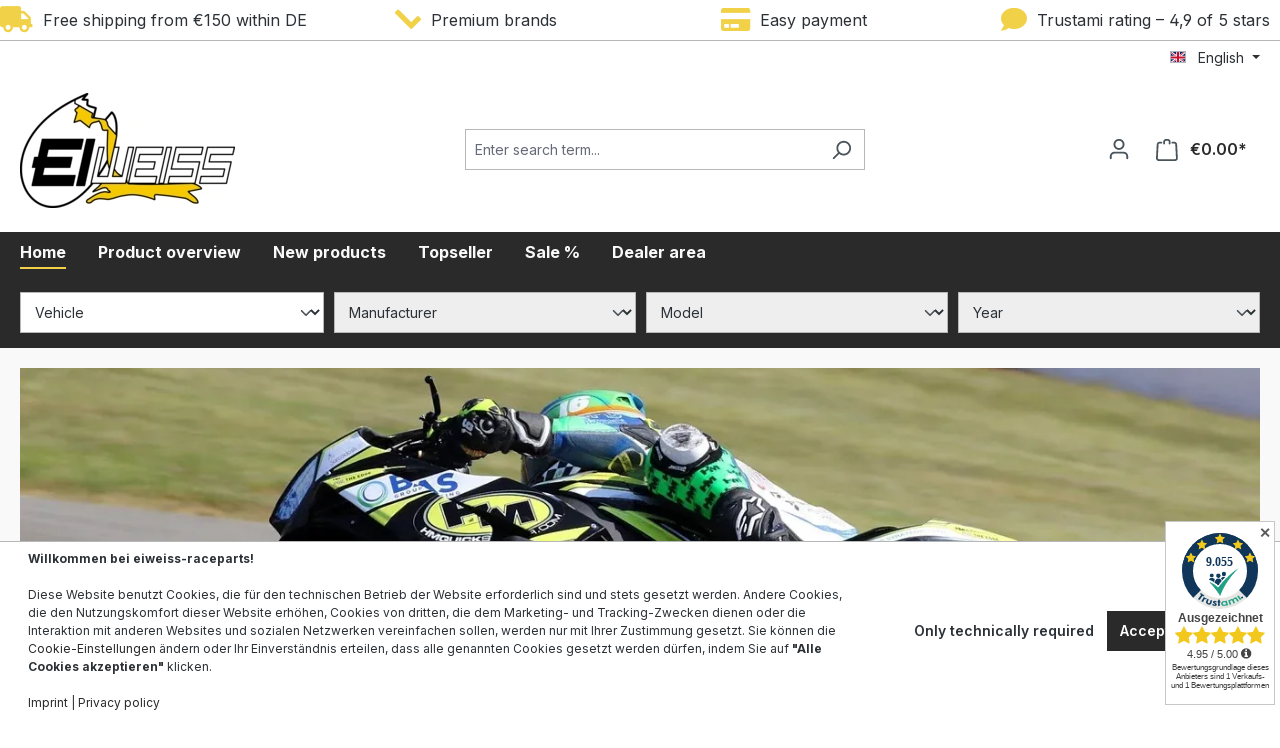

--- FILE ---
content_type: text/html; charset=UTF-8
request_url: https://www.eiweiss-raceparts.de/en/
body_size: 37168
content:


<!DOCTYPE html>

<html lang="en-GB"
      itemscope="itemscope"
      itemtype="https://schema.org/WebPage">


    <link rel="preconnect" href="https://cdn.eiweiss-raceparts.de" crossorigin>

        
                                        
                                                                                                                                                                                                                                                                    
                                                            
                                                                        
                                                                                                                
                                                                                        
                                                                                                                                                                                                                                                                    
                                                            
                                                                        
                                                                                                                
                                                                                                
                                            
                                            
                                            
                                                                
                                        
    
                                                                                                                                                                                                                                    
            <link rel="preload" as="image" fetchpriority="high"
                  href="https://cdn.eiweiss-raceparts.de/media/0a/e5/a5/1763643854/hm-quickshifter-banner.webp?ts=1765116096"
                  imagesrcset="https://cdn.eiweiss-raceparts.de/thumbnail/0a/e5/a5/1763643854/hm-quickshifter-banner_400x400.webp?ts=1763654677 400w, https://cdn.eiweiss-raceparts.de/thumbnail/0a/e5/a5/1763643854/hm-quickshifter-banner_800x800.webp?ts=1763654677 800w, https://cdn.eiweiss-raceparts.de/thumbnail/0a/e5/a5/1763643854/hm-quickshifter-banner_1920x1920.webp?ts=1763654677 1920w, https://cdn.eiweiss-raceparts.de/thumbnail/0a/e5/a5/1763643854/hm-quickshifter-banner_400x150.webp?ts=1765061454 400w, https://cdn.eiweiss-raceparts.de/thumbnail/0a/e5/a5/1763643854/hm-quickshifter-banner_800x300.webp?ts=1765061454 800w, https://cdn.eiweiss-raceparts.de/thumbnail/0a/e5/a5/1763643854/hm-quickshifter-banner_1200x450.webp?ts=1765061454 1200w, https://cdn.eiweiss-raceparts.de/thumbnail/0a/e5/a5/1763643854/hm-quickshifter-banner_1600x600.webp?ts=1765061454 1600w"
                  imagesizes="calc(100vw - 20px)"
                  media="(max-width: 991px)">
        
                                                                                                                                                                                                                                    
            <link rel="preload" as="image" fetchpriority="high"
                  href="https://cdn.eiweiss-raceparts.de/media/0a/e5/a5/1763643854/hm-quickshifter-banner.webp?ts=1765116096"
                  imagesrcset="https://cdn.eiweiss-raceparts.de/thumbnail/0a/e5/a5/1763643854/hm-quickshifter-banner_400x400.webp?ts=1763654677 400w, https://cdn.eiweiss-raceparts.de/thumbnail/0a/e5/a5/1763643854/hm-quickshifter-banner_800x800.webp?ts=1763654677 800w, https://cdn.eiweiss-raceparts.de/thumbnail/0a/e5/a5/1763643854/hm-quickshifter-banner_1920x1920.webp?ts=1763654677 1920w, https://cdn.eiweiss-raceparts.de/thumbnail/0a/e5/a5/1763643854/hm-quickshifter-banner_400x150.webp?ts=1765061454 400w, https://cdn.eiweiss-raceparts.de/thumbnail/0a/e5/a5/1763643854/hm-quickshifter-banner_800x300.webp?ts=1765061454 800w, https://cdn.eiweiss-raceparts.de/thumbnail/0a/e5/a5/1763643854/hm-quickshifter-banner_1200x450.webp?ts=1765061454 1200w, https://cdn.eiweiss-raceparts.de/thumbnail/0a/e5/a5/1763643854/hm-quickshifter-banner_1600x600.webp?ts=1765061454 1600w"
                  imagesizes="1360px"
                  media="(min-width: 992px)">
        
    
        
                            
    <head>
            
                                <meta charset="utf-8">
            
                            <meta name="viewport"
                      content="width=device-width, initial-scale=1, shrink-to-fit=no">
            
                            <meta name="author"
                      content="Bente und Krug GbR">
                <meta name="robots"
                      content="index,follow">
                <meta name="revisit-after"
                      content="15 days">
                <meta name="keywords"
                      content="Eiweiss Raceparts, Motorradteile, Rennsport-Komponenten, Straßenteile, Motorrad Zubehör, Racing Parts, Sturzpads, Motorgehäuseschutz, Verkleidungsschutz, Quickshifter, Auspuff Zubehör, Tankpads, Grip-Systeme, Individualisierungsteile, Healtech Electronics">
                <meta name="description"
                      content="Spezialisierter Online-Shop für Motorradteile, Rennsport-Komponenten &amp; Straßenteile. Marken wie Healtech, R&amp;G Racing, GPR Exhaust, Barkbusters &amp; GB Racing – für Straße &amp; Rennstrecke.">
            
                                                <meta property="og:url"
                          content="https://www.eiweiss-raceparts.de/en/">
                    <meta property="og:type"
                          content="website">
                    <meta property="og:site_name"
                          content="eiweiss-raceparts">
                    <meta property="og:title"
                          content="Onlineshop für Motorradteile &amp; Rennsport-Komponenten | eiweiss-raceparts">
                    <meta property="og:description"
                          content="Spezialisierter Online-Shop für Motorradteile, Rennsport-Komponenten &amp; Straßenteile. Marken wie Healtech, R&amp;G Racing, GPR Exhaust, Barkbusters &amp; GB Racing – für Straße &amp; Rennstrecke.">
                    <meta property="og:image"
                          content="https://cdn.eiweiss-raceparts.de/media/4f/36/3c/1763491773/eiweiss-logo-big.webp?ts=1763491773">

                    <meta name="twitter:card"
                          content="summary">
                    <meta name="twitter:site"
                          content="eiweiss-raceparts">
                    <meta name="twitter:title"
                          content="Onlineshop für Motorradteile &amp; Rennsport-Komponenten | eiweiss-raceparts">
                    <meta name="twitter:description"
                          content="Spezialisierter Online-Shop für Motorradteile, Rennsport-Komponenten &amp; Straßenteile. Marken wie Healtech, R&amp;G Racing, GPR Exhaust, Barkbusters &amp; GB Racing – für Straße &amp; Rennstrecke.">
                    <meta name="twitter:image"
                          content="https://cdn.eiweiss-raceparts.de/media/4f/36/3c/1763491773/eiweiss-logo-big.webp?ts=1763491773">
                            
                            <meta itemprop="copyrightHolder"
                      content="eiweiss-raceparts">
                <meta itemprop="copyrightYear"
                      content="">
                <meta itemprop="isFamilyFriendly"
                      content="false">
                <meta itemprop="image"
                      content="https://cdn.eiweiss-raceparts.de/media/4f/36/3c/1763491773/eiweiss-logo-big.webp?ts=1763491773">
            
                                            <meta name="theme-color"
                      content="#ffff">
                            
                                                <link rel="alternate" hreflang="de-DE" href="http://www.eiweiss-raceparts.de">
                                    <link rel="alternate" hreflang="x-default" href="https://www.eiweiss-raceparts.de">
                                    <link rel="alternate" hreflang="de-DE" href="https://www.eiweiss-raceparts.de">
                                    <link rel="alternate" hreflang="en-GB" href="http://www.eiweiss-raceparts.de/en">
                                    <link rel="alternate" hreflang="en" href="https://www.eiweiss-raceparts.de/en">
                                    

                    <link rel="shortcut icon"
                  href="https://cdn.eiweiss-raceparts.de/media/ff/c6/a6/1763491660/eiweiss-favicon.png?ts=1763491660">
        
                            
                                    <link rel="canonical" href="https://www.eiweiss-raceparts.de/en/">
                    
                    <title itemprop="name">Onlineshop für Motorradteile &amp; Rennsport-Komponenten | eiweiss-raceparts</title>
        
                                                                            <link rel="stylesheet"
                      href="https://cdn.eiweiss-raceparts.de/theme/62a88f02e1cbf32e92e02c7e73c19bc0/css/all.css?1765871906">
                                    

    
            <link rel="stylesheet" href="https://cdn.eiweiss-raceparts.de/bundles/moorlfoundation/storefront/css/animate.css?1757441014">
    
    
            <script type="application/javascript">window.moorlAnimationZIndex = "9000";</script>
    
            <style>
            :root {
                --moorl-advanced-search-width: 600px;
            }
        </style>
    
                    
    <script>
        window.features = {"V6_5_0_0":true,"v6.5.0.0":true,"V6_6_0_0":true,"v6.6.0.0":true,"V6_7_0_0":false,"v6.7.0.0":false,"ADDRESS_SELECTION_REWORK":false,"address.selection.rework":false,"DISABLE_VUE_COMPAT":false,"disable.vue.compat":false,"ACCESSIBILITY_TWEAKS":false,"accessibility.tweaks":false,"ADMIN_VITE":false,"admin.vite":false,"TELEMETRY_METRICS":false,"telemetry.metrics":false,"PERFORMANCE_TWEAKS":false,"performance.tweaks":false,"CACHE_REWORK":false,"cache.rework":false};
    </script>
        
                            <!-- Google Tag Manager -->
        <script>
            (function(w,d,s,l,i){w[l]=w[l]||[];w[l].push({'gtm.start':
            new Date().getTime(),event:'gtm.js'});var f=d.getElementsByTagName(s)[0],
            j=d.createElement(s),dl=l!='dataLayer'?'&l='+l:'';j.async=true;j.src=
            'https://www.googletagmanager.com/gtm.js?id='+i+dl;f.parentNode.insertBefore(j,f);
            })(window,document,'script','dataLayer','GTM-PX69ZDQ');
        </script>
        <!-- End Google Tag Manager -->
                <!-- Datalayer -->
        <script>
            window.dataLayer = window.dataLayer || [];
                            window.dataLayer.push({"google_tag_params":{"ecomm_pagetype":"home"}});
                    </script>
        <!-- End Datalayer -->
    
                            
            
                
                                    <script>
                    window.useDefaultCookieConsent = true;
                </script>
                    
                                <script>
                window.activeNavigationId = '0192d75753427381a2b1aabebe711c11';
                window.router = {
                    'frontend.cart.offcanvas': '/en/checkout/offcanvas',
                    'frontend.cookie.offcanvas': '/en/cookie/offcanvas',
                    'frontend.checkout.finish.page': '/en/checkout/finish',
                    'frontend.checkout.info': '/en/widgets/checkout/info',
                    'frontend.menu.offcanvas': '/en/widgets/menu/offcanvas',
                    'frontend.cms.page': '/en/widgets/cms',
                    'frontend.cms.navigation.page': '/en/widgets/cms/navigation',
                    'frontend.account.addressbook': '/en/widgets/account/address-book',
                    'frontend.country.country-data': '/en/country/country-state-data',
                    'frontend.app-system.generate-token': '/en/app-system/Placeholder/generate-token',
                    };
                window.salesChannelId = '019349bd1a13741299dd9fe90154fb6b';
            </script>
        
                                <script>
                
                window.breakpoints = {"xs":0,"sm":576,"md":768,"lg":992,"xl":1200,"xxl":1400};
            </script>
        
        
                        
                            <script>
                window.themeAssetsPublicPath = 'https://cdn.eiweiss-raceparts.de/theme/01935066aced72ab8d66dc28765ba761/assets/';
            </script>
        
                        
    <script>
        window.validationMessages = {"required":"Input should not be empty.","email":"Invalid email address. Email addresses must use the format \"user@example.com\".","confirmation":"Confirmation field does not match.","minLength":"Input is too short."};
    </script>
        
        
                                                    <script>
                        window.themeJsPublicPath = 'https://cdn.eiweiss-raceparts.de/theme/62a88f02e1cbf32e92e02c7e73c19bc0/js/';
                    </script>
                                            <script type="text/javascript" src="https://cdn.eiweiss-raceparts.de/theme/62a88f02e1cbf32e92e02c7e73c19bc0/js/storefront/storefront.js?1765871935" defer></script>
                                            <script type="text/javascript" src="https://cdn.eiweiss-raceparts.de/theme/62a88f02e1cbf32e92e02c7e73c19bc0/js/wolf-platform-conversion-topbar/wolf-platform-conversion-topbar.js?1765871936" defer></script>
                                            <script type="text/javascript" src="https://cdn.eiweiss-raceparts.de/theme/62a88f02e1cbf32e92e02c7e73c19bc0/js/onco-compatibility-filter/onco-compatibility-filter.js?1765871936" defer></script>
                                            <script type="text/javascript" src="https://cdn.eiweiss-raceparts.de/theme/62a88f02e1cbf32e92e02c7e73c19bc0/js/solid-product-videos/solid-product-videos.js?1765871937" defer></script>
                                            <script type="text/javascript" src="https://cdn.eiweiss-raceparts.de/theme/62a88f02e1cbf32e92e02c7e73c19bc0/js/swkweb-pseudovariants/swkweb-pseudovariants.js?1765871937" defer></script>
                                            <script type="text/javascript" src="https://cdn.eiweiss-raceparts.de/theme/62a88f02e1cbf32e92e02c7e73c19bc0/js/moorl-foundation/moorl-foundation.js?1765871937" defer></script>
                                            <script type="text/javascript" src="https://cdn.eiweiss-raceparts.de/theme/62a88f02e1cbf32e92e02c7e73c19bc0/js/moorl-forms/moorl-forms.js?1765871937" defer></script>
                                            <script type="text/javascript" src="https://cdn.eiweiss-raceparts.de/theme/62a88f02e1cbf32e92e02c7e73c19bc0/js/tp24-shipping-countdown/tp24-shipping-countdown.js?1765871937" defer></script>
                                            <script type="text/javascript" src="https://cdn.eiweiss-raceparts.de/theme/62a88f02e1cbf32e92e02c7e73c19bc0/js/tp24-google-reviews/tp24-google-reviews.js?1765871937" defer></script>
                                            <script type="text/javascript" src="https://cdn.eiweiss-raceparts.de/theme/62a88f02e1cbf32e92e02c7e73c19bc0/js/eiweiss-raceparts-theme/eiweiss-raceparts-theme.js?1765871936" defer></script>
                                                        

    
        
        
        
        
    
        
        

                                
    <script>
        window.mollie_javascript_use_shopware = '0'
    </script>

            <script type="text/javascript" src="https://cdn.eiweiss-raceparts.de/bundles/molliepayments/mollie-payments.js?1765458871" defer></script>
    

    </head>


            <noscript>
            <iframe src="https://www.googletagmanager.com/ns.html?id=GTM-PX69ZDQ"
                    height="0" width="0" style="display:none;visibility:hidden"></iframe>
        </noscript>
                <body class="is-ctl-navigation is-act-home">

            
                
    
    
            <div id="page-top" class="skip-to-content bg-primary-subtle text-primary-emphasis overflow-hidden" tabindex="-1">
            <div class="container skip-to-content-container d-flex justify-content-center visually-hidden-focusable">
                                                                                        <a href="#content-main" class="skip-to-content-link d-inline-flex text-decoration-underline m-1 p-2 fw-bold gap-2">
                                Skip to main content
                            </a>
                                            
                                                                        <a href="#header-main-search-input" class="skip-to-content-link d-inline-flex text-decoration-underline m-1 p-2 fw-bold gap-2 d-none d-sm-block">
                                Skip to search
                            </a>
                                            
                                                                        <a href="#main-navigation-menu" class="skip-to-content-link d-inline-flex text-decoration-underline m-1 p-2 fw-bold gap-2 d-none d-lg-block">
                                Skip to main navigation
                            </a>
                                                                        </div>
        </div>
        
                        <style>
            i.fas {color: #F1D147;font-size: 26px;font-style: normal;}
            .WCB-Item {color: #2b3136;font-size: 16px; }
            .WCB-Item a {color: #2b3136;}
        </style>
                <div class=" CB-container sticky-top" style="background: #fff;border-bottom: 1px solid #B7B7B7">
             <div class="wcon-bar" style="height: 40px;line-height: 40px;" >

                    <p class="WCB-Item WCB-first fai-blending1-4  ctp-4" >
                        <a href="#collapseFooterHotline">                        <i class="fas fa-truck  " aria-hidden="true"></i>&nbsp; Free shipping from €150 within DE
                            </a>                    </p>

                                         <p class="WCB-Item WCB-center fai-blending2-4                     ctp-4">
                                                        <i class="fas fa-check wcb-flip-horizontal" aria-hidden="true"></i>&nbsp; Premium brands
                                                        </p>
                                                                     <p class="WCB-Item WCB-center fai-blending3-4 ctp-4" >
                                                                    <i class="fas fa-credit-card  " aria-hidden="true"></i>&nbsp; Easy payment
                                                            </p>
                    
                                            <p class="WCB-Item WCB-last fai-blending4-4 ctp-4">
                                                            <i class="fas fa-comment  " aria-hidden="true"></i>&nbsp; Trustami rating – 4,9 of 5 stars
                                                    </p>
                    
            </div>
        </div>
                            <noscript class="noscript-main">
                
    <div role="alert"
         aria-live="polite"
                  class="alert alert-info alert-has-icon">
                                                                        
                                                                                                                                                            <span class="icon icon-info" aria-hidden="true">
                                        <svg xmlns="http://www.w3.org/2000/svg" xmlns:xlink="http://www.w3.org/1999/xlink" width="24" height="24" viewBox="0 0 24 24"><defs><path d="M12 7c.5523 0 1 .4477 1 1s-.4477 1-1 1-1-.4477-1-1 .4477-1 1-1zm1 9c0 .5523-.4477 1-1 1s-1-.4477-1-1v-5c0-.5523.4477-1 1-1s1 .4477 1 1v5zm11-4c0 6.6274-5.3726 12-12 12S0 18.6274 0 12 5.3726 0 12 0s12 5.3726 12 12zM12 2C6.4772 2 2 6.4772 2 12s4.4772 10 10 10 10-4.4772 10-10S17.5228 2 12 2z" id="icons-default-info" /></defs><use xlink:href="#icons-default-info" fill="#758CA3" fill-rule="evenodd" /></svg>
                    </span>
                                                        
                                    
                    <div class="alert-content-container">
                                                    
                                                        <div class="alert-content">                                                    To be able to use the full range of Shopware 6, we recommend activating Javascript in your browser.
                                                                </div>                
                                                                </div>
            </div>
            </noscript>
        
                                                
    
                <header class="header-main">
                                                                <div class="container">
                                            
    <div class="top-bar d-none d-lg-block">
                                                    <nav class="top-bar-nav"
                     aria-label="Shop settings">
                                            
                
            <div class="top-bar-nav-item top-bar-language">
                            <form method="post"
                      action="/en/checkout/language"
                      class="language-form"
                      data-form-auto-submit="true">
                                                                                            
                        <div class="languages-menu dropdown">
                            <button class="btn dropdown-toggle top-bar-nav-btn"
                                    type="button"
                                    id="languagesDropdown-top-bar"
                                    data-bs-toggle="dropdown"
                                    aria-haspopup="true"
                                    aria-expanded="false"
                                    aria-label="Change language (English is the current language)">
                                <span aria-hidden="true" class="top-bar-list-icon language-flag country-gb language-en"></span>
                                                                <span class="top-bar-nav-text">English</span>
                            </button>

                                                            <ul class="top-bar-list dropdown-menu dropdown-menu-end"
                                    aria-label="Available languages">
                                                                            
                                                                                                                        <li class="top-bar-list-item dropdown-item">
                                                                                                                                                                                            
                                                                                                                                                    <label class="top-bar-list-label"
                                                           for="top-bar-2fbb5fe2e29a4d70aa5854ce7ce3e20b">
                                                        <input id="top-bar-2fbb5fe2e29a4d70aa5854ce7ce3e20b"
                                                               class="top-bar-list-radio"
                                                               value="2fbb5fe2e29a4d70aa5854ce7ce3e20b"
                                                               name="languageId"
                                                               type="radio"
                                                            >
                                                        <span aria-hidden="true" class="top-bar-list-icon language-flag country-de language-de"></span>
                                                        Deutsch
                                                    </label>
                                                
                                                                                                                                    </li>
                                                                            
                                                                                                                        <li class="top-bar-list-item dropdown-item item-checked active">
                                                                                                                                                                                            
                                                                                                                                                    <label class="top-bar-list-label"
                                                           for="top-bar-01929f2ba4307098bef8accaa601c0ea">
                                                        <input id="top-bar-01929f2ba4307098bef8accaa601c0ea"
                                                               class="top-bar-list-radio"
                                                               value="01929f2ba4307098bef8accaa601c0ea"
                                                               name="languageId"
                                                               type="radio"
                                                             checked>
                                                        <span aria-hidden="true" class="top-bar-list-icon language-flag country-gb language-en"></span>
                                                        English
                                                    </label>
                                                
                                                                                                                                    </li>
                                                                    </ul>
                                                    </div>

                        <input name="redirectTo" type="hidden" value="frontend.home.page">

                                                    <input name="redirectParameters[_httpCache]" type="hidden" value="1">
                                                            </form>
                    </div>
                        
                                            
                
                                        </nav>
                        </div>
    
            <div class="row align-items-center header-row">
                                <div class="col-12 col-lg-auto header-logo-col pb-sm-2 my-3 m-lg-0">
                        <div class="header-logo-main text-center">
                    <a class="header-logo-main-link"
               href="/en/"
               title="Go to homepage">
                                    <picture class="header-logo-picture d-block m-auto">
                                                                            
                                                                            
                                                                                    <img src="https://cdn.eiweiss-raceparts.de/media/4f/36/3c/1763491773/eiweiss-logo-big.webp?ts=1763491773"
                                     alt="Go to homepage"
                                     class="img-fluid header-logo-main-img">
                                                                        </picture>
                            </a>
            </div>
                </div>
            
    
                            <div class="col-12 order-2 col-sm order-sm-1 header-search-col">
                    <div class="row">
                        <div class="col-sm-auto d-none d-sm-block d-lg-none">
                                                            <div class="nav-main-toggle">
                                                                            <button
                                            class="btn nav-main-toggle-btn header-actions-btn"
                                            type="button"
                                            data-off-canvas-menu="true"
                                            aria-label="Menu"
                                        >
                                                                                                                                                                                                    <span class="icon icon-stack">
                                        <svg xmlns="http://www.w3.org/2000/svg" xmlns:xlink="http://www.w3.org/1999/xlink" width="24" height="24" viewBox="0 0 24 24"><defs><path d="M3 13c-.5523 0-1-.4477-1-1s.4477-1 1-1h18c.5523 0 1 .4477 1 1s-.4477 1-1 1H3zm0-7c-.5523 0-1-.4477-1-1s.4477-1 1-1h18c.5523 0 1 .4477 1 1s-.4477 1-1 1H3zm0 14c-.5523 0-1-.4477-1-1s.4477-1 1-1h18c.5523 0 1 .4477 1 1s-.4477 1-1 1H3z" id="icons-default-stack" /></defs><use xlink:href="#icons-default-stack" fill="#758CA3" fill-rule="evenodd" /></svg>
                    </span>
                                                                                        </button>
                                                                    </div>
                                                    </div>
                        <div class="col">
                            
    <div class="collapse"
         id="searchCollapse">
        <div class="header-search my-2 m-sm-auto">
                            <form action="/en/search"
                      method="get"
                      data-search-widget="true"
                      data-search-widget-options="{&quot;searchWidgetMinChars&quot;:2}"
                      data-url="/en/suggest?search="
                      class="header-search-form">
                                            <div class="input-group">
                                                            <input type="search"
                                       id="header-main-search-input"
                                       name="search"
                                       class="form-control header-search-input"
                                       autocomplete="off"
                                       autocapitalize="off"
                                       placeholder="Enter search term..."
                                       aria-label="Enter search term..."
                                       value=""
                                >
                            
                                                            <button type="submit"
                                        class="btn header-search-btn"
                                        aria-label="Search">
                                    <span class="header-search-icon">
                                                                                                                                                <span class="icon icon-search">
                                        <svg xmlns="http://www.w3.org/2000/svg" xmlns:xlink="http://www.w3.org/1999/xlink" width="24" height="24" viewBox="0 0 24 24"><defs><path d="M10.0944 16.3199 4.707 21.707c-.3905.3905-1.0237.3905-1.4142 0-.3905-.3905-.3905-1.0237 0-1.4142L8.68 14.9056C7.6271 13.551 7 11.8487 7 10c0-4.4183 3.5817-8 8-8s8 3.5817 8 8-3.5817 8-8 8c-1.8487 0-3.551-.627-4.9056-1.6801zM15 16c3.3137 0 6-2.6863 6-6s-2.6863-6-6-6-6 2.6863-6 6 2.6863 6 6 6z" id="icons-default-search" /></defs><use xlink:href="#icons-default-search" fill="#758CA3" fill-rule="evenodd" /></svg>
                    </span>
                                        </span>
                                </button>
                            
                                                            <button class="btn header-close-btn js-search-close-btn d-none"
                                        type="button"
                                        aria-label="Close the dropdown search">
                                    <span class="header-close-icon">
                                                                                                                                                <span class="icon icon-x">
                                        <svg xmlns="http://www.w3.org/2000/svg" xmlns:xlink="http://www.w3.org/1999/xlink" width="24" height="24" viewBox="0 0 24 24"><defs><path d="m10.5858 12-7.293-7.2929c-.3904-.3905-.3904-1.0237 0-1.4142.3906-.3905 1.0238-.3905 1.4143 0L12 10.5858l7.2929-7.293c.3905-.3904 1.0237-.3904 1.4142 0 .3905.3906.3905 1.0238 0 1.4143L13.4142 12l7.293 7.2929c.3904.3905.3904 1.0237 0 1.4142-.3906.3905-1.0238.3905-1.4143 0L12 13.4142l-7.2929 7.293c-.3905.3904-1.0237.3904-1.4142 0-.3905-.3906-.3905-1.0238 0-1.4143L10.5858 12z" id="icons-default-x" /></defs><use xlink:href="#icons-default-x" fill="#758CA3" fill-rule="evenodd" /></svg>
                    </span>
                                        </span>
                                </button>
                                                    </div>
                                    </form>
                    </div>
    </div>
                        </div>
                    </div>
                </div>
            
                            <div class="col-12 order-1 col-sm-auto order-sm-2 header-actions-col">
                    <div class="row g-0">
                                                    <div class="col d-sm-none">
                                <div class="menu-button">
                                                                            <button
                                            class="btn nav-main-toggle-btn header-actions-btn"
                                            type="button"
                                            data-off-canvas-menu="true"
                                            aria-label="Menu"
                                        >
                                                                                                                                                                                                    <span class="icon icon-stack">
                                        <svg xmlns="http://www.w3.org/2000/svg" xmlns:xlink="http://www.w3.org/1999/xlink" width="24" height="24" viewBox="0 0 24 24"><use xlink:href="#icons-default-stack" fill="#758CA3" fill-rule="evenodd" /></svg>
                    </span>
                                                                                        </button>
                                                                    </div>
                            </div>
                        
                                                    <div class="col-auto d-sm-none">
                                <div class="search-toggle">
                                    <button class="btn header-actions-btn search-toggle-btn js-search-toggle-btn collapsed"
                                            type="button"
                                            data-bs-toggle="collapse"
                                            data-bs-target="#searchCollapse"
                                            aria-expanded="false"
                                            aria-controls="searchCollapse"
                                            aria-label="Search">
                                                                                                                                                <span class="icon icon-search">
                                        <svg xmlns="http://www.w3.org/2000/svg" xmlns:xlink="http://www.w3.org/1999/xlink" width="24" height="24" viewBox="0 0 24 24"><use xlink:href="#icons-default-search" fill="#758CA3" fill-rule="evenodd" /></svg>
                    </span>
                                        </button>
                                </div>
                            </div>
                        
                        
                                                    <div class="col-auto">
                                <div class="account-menu">
                                        <div class="dropdown">
                    <button class="btn account-menu-btn header-actions-btn"
                    type="button"
                    id="accountWidget"
                    data-account-menu="true"
                    data-bs-toggle="dropdown"
                    aria-haspopup="true"
                    aria-expanded="false"
                    aria-label="Your account"
                    title="Your account">
                                                                                                                        <span class="icon icon-avatar">
                                        <svg xmlns="http://www.w3.org/2000/svg" xmlns:xlink="http://www.w3.org/1999/xlink" width="24" height="24" viewBox="0 0 24 24"><defs><path d="M12 3C9.7909 3 8 4.7909 8 7c0 2.2091 1.7909 4 4 4 2.2091 0 4-1.7909 4-4 0-2.2091-1.7909-4-4-4zm0-2c3.3137 0 6 2.6863 6 6s-2.6863 6-6 6-6-2.6863-6-6 2.6863-6 6-6zM4 22.099c0 .5523-.4477 1-1 1s-1-.4477-1-1V20c0-2.7614 2.2386-5 5-5h10.0007c2.7614 0 5 2.2386 5 5v2.099c0 .5523-.4477 1-1 1s-1-.4477-1-1V20c0-1.6569-1.3431-3-3-3H7c-1.6569 0-3 1.3431-3 3v2.099z" id="icons-default-avatar" /></defs><use xlink:href="#icons-default-avatar" fill="#758CA3" fill-rule="evenodd" /></svg>
                    </span>
                </button>
        
                    <div class="dropdown-menu dropdown-menu-end account-menu-dropdown js-account-menu-dropdown"
                 aria-labelledby="accountWidget">
                

        
            <div class="offcanvas-header">
                            <button class="btn btn-light offcanvas-close js-offcanvas-close">
                                                                                                                                                    <span class="icon icon-x icon-sm">
                                        <svg xmlns="http://www.w3.org/2000/svg" xmlns:xlink="http://www.w3.org/1999/xlink" width="24" height="24" viewBox="0 0 24 24"><use xlink:href="#icons-default-x" fill="#758CA3" fill-rule="evenodd" /></svg>
                    </span>
                        
                                            Close menu
                                    </button>
                    </div>
    
            <div class="offcanvas-body">
                <div class="account-menu">
                                    <div class="dropdown-header account-menu-header">
                    Your account
                </div>
                    
                                    <div class="account-menu-login">
                                            <a href="/en/account/login"
                           title="Log in"
                           class="btn btn-primary account-menu-login-button">
                            Log in
                        </a>
                    
                                            <div class="account-menu-register">
                            or
                            <a href="/en/account/login"
                               title="Sign up">
                                sign up
                            </a>
                        </div>
                                    </div>
                    
                    <div class="account-menu-links">
                    <div class="header-account-menu">
        <div class="card account-menu-inner">
                                        
                                                <nav class="list-group list-group-flush account-aside-list-group">
                        
                                                                <a href="/en/account"
                                   title="Overview"
                                   class="list-group-item list-group-item-action account-aside-item"
                                   >
                                    Overview
                                </a>
                            
                                                            <a href="/en/account/profile"
                                   title="Your profile"
                                   class="list-group-item list-group-item-action account-aside-item"
                                   >
                                    Your profile
                                </a>
                            
                                                            <a href="/en/account/address"
                                   title="Addresses"
                                   class="list-group-item list-group-item-action account-aside-item"
                                   >
                                    Addresses
                                </a>
                            
                                                                                                                        <a href="/en/account/payment"
                                   title="Payment methods"
                                   class="list-group-item list-group-item-action account-aside-item"
                                   >
                                    Payment methods
                                </a>
                                                            
                                                            <a href="/en/account/order"
                                   title="Orders"
                                   class="list-group-item list-group-item-action account-aside-item"
                                   >
                                    Orders
                                </a>
                                                    

    
                    </nav>
                            
                                                </div>
    </div>
            </div>
            </div>
        </div>
                </div>
            </div>
                                </div>
                            </div>
                        
                                                    <div class="col-auto">
                                <div
                                    class="header-cart"
                                    data-off-canvas-cart="true"
                                >
                                    <a class="btn header-cart-btn header-actions-btn"
                                       href="/en/checkout/cart"
                                       data-cart-widget="true"
                                       title="Shopping cart"
                                       aria-label="Shopping cart">
                                            <span class="header-cart-icon">
                                                                                                                <span class="icon icon-bag">
                                        <svg aria-label="Shopping cart" xmlns="http://www.w3.org/2000/svg" xmlns:xlink="http://www.w3.org/1999/xlink" width="24" height="24" viewBox="0 0 24 24"><defs><path d="M5.892 3c.5523 0 1 .4477 1 1s-.4477 1-1 1H3.7895a1 1 0 0 0-.9986.9475l-.7895 15c-.029.5515.3946 1.0221.9987 1.0525h17.8102c.5523 0 1-.4477.9986-1.0525l-.7895-15A1 1 0 0 0 20.0208 5H17.892c-.5523 0-1-.4477-1-1s.4477-1 1-1h2.1288c1.5956 0 2.912 1.249 2.9959 2.8423l.7894 15c.0035.0788.0035.0788.0042.1577 0 1.6569-1.3432 3-3 3H3c-.079-.0007-.079-.0007-.1577-.0041-1.6546-.0871-2.9253-1.499-2.8382-3.1536l.7895-15C.8775 4.249 2.1939 3 3.7895 3H5.892zm4 2c0 .5523-.4477 1-1 1s-1-.4477-1-1V3c0-1.6569 1.3432-3 3-3h2c1.6569 0 3 1.3431 3 3v2c0 .5523-.4477 1-1 1s-1-.4477-1-1V3c0-.5523-.4477-1-1-1h-2c-.5523 0-1 .4477-1 1v2z" id="icons-default-bag" /></defs><use xlink:href="#icons-default-bag" fill="#758CA3" fill-rule="evenodd" /></svg>
                    </span>
        </span>
        <span class="header-cart-total d-none d-sm-inline-block ms-sm-2">
                €0.00*    </span>
                                    </a>
                                </div>
                            </div>
                                            </div>
                </div>
                    </div>
                            </div>
                                    </header>
            
                                        <div class="nav-main">
                                                                                            
        <div class="main-navigation"
         id="mainNavigation"
         data-flyout-menu="true">
                    <div class="container">
                                    <nav class="nav main-navigation-menu"
                        id="main-navigation-menu"
                        aria-label="Main navigation"
                        itemscope="itemscope"
                        itemtype="https://schema.org/SiteNavigationElement">
                        
                                                                                    <a class="nav-link main-navigation-link nav-item-0192d75753427381a2b1aabebe711c11  active home-link"
                                    href="/en/"
                                    itemprop="url"
                                    title="Home">
                                    <div class="main-navigation-link-text">
                                        <span itemprop="name">Home</span>
                                    </div>
                                </a>
                                                    
                                                    
                                                                                            
                                            <a class="nav-link main-navigation-link"
           href="https://www.eiweiss-raceparts.de/en/product-overview/"
           itemprop="url"
           data-flyout-menu-trigger="019a961b990b7333be336d65fd54d619"                       title="Product overview">
            <div class="main-navigation-link-text">
                <span itemprop="name">Product overview</span>
            </div>
        </a>
                                                                                                
                                            <a class="nav-link main-navigation-link"
           href="https://www.eiweiss-raceparts.de/en/new-products/"
           itemprop="url"
                                  title="New products">
            <div class="main-navigation-link-text">
                <span itemprop="name">New products</span>
            </div>
        </a>
                                                                                                
                                            <a class="nav-link main-navigation-link"
           href="https://www.eiweiss-raceparts.de/en/topseller/"
           itemprop="url"
                                  title="Topseller">
            <div class="main-navigation-link-text">
                <span itemprop="name">Topseller</span>
            </div>
        </a>
                                                                                                
                                            <a class="nav-link main-navigation-link"
           href="https://www.eiweiss-raceparts.de/en/sale/"
           itemprop="url"
                                  title="Sale %">
            <div class="main-navigation-link-text">
                <span itemprop="name">Sale %</span>
            </div>
        </a>
                                                                                                
                                            <a class="nav-link main-navigation-link"
           href="https://www.techmoto.de/retailer_login.php"
           itemprop="url"
                       target="_blank"           title="Dealer area">
            <div class="main-navigation-link-text">
                <span itemprop="name">Dealer area</span>
            </div>
        </a>
                                                                            </nav>
                
                                                                                                                                                                                                                                                                                                                                                        
                                                                        <div class="navigation-flyouts">
                                                                                                                                                                                                        <div class="navigation-flyout"
                                                     data-flyout-menu-id="019a961b990b7333be336d65fd54d619">
                                                    <div class="container">
                                                                                                                            
            <div class="row navigation-flyout-bar">
                            <div class="col">
                    <div class="navigation-flyout-category-link">
                                    <a class="nav-link "
           href="https://www.eiweiss-raceparts.de/en/product-overview/"
           itemprop="url"
           title="Product overview">
                            Show all Product overview
                                                                                                                        <span class="icon icon-arrow-right icon-primary">
                                        <svg xmlns="http://www.w3.org/2000/svg" xmlns:xlink="http://www.w3.org/1999/xlink" width="16" height="16" viewBox="0 0 16 16"><defs><path id="icons-solid-arrow-right" d="M6.7071 6.2929c-.3905-.3905-1.0237-.3905-1.4142 0-.3905.3905-.3905 1.0237 0 1.4142l3 3c.3905.3905 1.0237.3905 1.4142 0l3-3c.3905-.3905.3905-1.0237 0-1.4142-.3905-.3905-1.0237-.3905-1.4142 0L9 8.5858l-2.2929-2.293z" /></defs><use transform="rotate(-90 9 8.5)" xlink:href="#icons-solid-arrow-right" fill="#758CA3" fill-rule="evenodd" /></svg>
                    </span>
                        </a>
                        </div>
                </div>
            
                            <div class="col-auto">
                    <div class="navigation-flyout-close js-close-flyout-menu">
                                                                                                                                                                                            <span class="icon icon-x">
                                        <svg xmlns="http://www.w3.org/2000/svg" xmlns:xlink="http://www.w3.org/1999/xlink" width="24" height="24" viewBox="0 0 24 24"><use xlink:href="#icons-default-x" fill="#758CA3" fill-rule="evenodd" /></svg>
                    </span>
                                                                            </div>
                </div>
                    </div>
    
            <div class="row navigation-flyout-content">
                            <div class="col">
                    <div class="navigation-flyout-categories">
                                                        
                    
    
    <div class="row navigation-flyout-categories is-level-0">
                                            
                                    <div class="col-3 navigation-flyout-col">
                                <a class="nav-item nav-link navigation-flyout-link is-level-0"
           href="https://www.eiweiss-raceparts.de/en/accossato-c-1068.html"
           itemprop="url"
                      title="Accossato">
            <span itemprop="name">Accossato</span>
        </a>
    
                                                                                </div>
            
                                            
                                    <div class="col-3 navigation-flyout-col">
                                <a class="nav-item nav-link navigation-flyout-link is-level-0"
           href="https://www.eiweiss-raceparts.de/en/active-quick-action-throttles-c-3630.html"
           itemprop="url"
                      title="Active quick action throttles">
            <span itemprop="name">Active quick action throttles</span>
        </a>
    
                                                                                </div>
            
                                            
                                    <div class="col-3 navigation-flyout-col">
                                <a class="nav-item nav-link navigation-flyout-link is-level-0"
           href="https://www.eiweiss-raceparts.de/en/bald-erhaeltlich-c-596.html"
           itemprop="url"
                      title="Bald Erhältlich...">
            <span itemprop="name">Bald Erhältlich...</span>
        </a>
    
                                                                                </div>
            
                                            
                                    <div class="col-3 navigation-flyout-col">
                                <a class="nav-item nav-link navigation-flyout-link is-level-0"
           href="https://www.eiweiss-raceparts.de/en/barkbusters-handguards-c-3511.html"
           itemprop="url"
                      title="BarkBusters Handguards">
            <span itemprop="name">BarkBusters Handguards</span>
        </a>
    
                                                                                </div>
            
                                            
                                    <div class="col-3 navigation-flyout-col">
                                <a class="nav-item nav-link navigation-flyout-link is-level-0"
           href="https://www.eiweiss-raceparts.de/en/filter-c-5537.html"
           itemprop="url"
                      title="BMC Air Filter">
            <span itemprop="name">BMC Air Filter</span>
        </a>
    
                                                                                </div>
            
                                            
                                    <div class="col-3 navigation-flyout-col">
                                <a class="nav-item nav-link navigation-flyout-link is-level-0"
           href="https://www.eiweiss-raceparts.de/en/bodis-exhaust-c-460.html"
           itemprop="url"
                      title="Bodis Exhaust">
            <span itemprop="name">Bodis Exhaust</span>
        </a>
    
                                                                                </div>
            
                                            
                                    <div class="col-3 navigation-flyout-col">
                                <a class="nav-item nav-link navigation-flyout-link is-level-0"
           href="https://www.eiweiss-raceparts.de/en/brembo-c-10697.html"
           itemprop="url"
                      title="Brembo">
            <span itemprop="name">Brembo</span>
        </a>
    
                                                                                </div>
            
                                            
                                    <div class="col-3 navigation-flyout-col">
                                <a class="nav-item nav-link navigation-flyout-link is-level-0"
           href="https://www.eiweiss-raceparts.de/en/capit-italy-c-1072.html"
           itemprop="url"
                      title="Capit Italy">
            <span itemprop="name">Capit Italy</span>
        </a>
    
                                                                                </div>
            
                                            
                                    <div class="col-3 navigation-flyout-col">
                                <a class="nav-item nav-link navigation-flyout-link is-level-0"
           href="https://www.eiweiss-raceparts.de/en/cataclean-power-c-10668.html"
           itemprop="url"
                      title="Cataclean Power">
            <span itemprop="name">Cataclean Power</span>
        </a>
    
                                                                                </div>
            
                                            
                                    <div class="col-3 navigation-flyout-col">
                                <a class="nav-item nav-link navigation-flyout-link is-level-0"
           href="https://www.eiweiss-raceparts.de/en/navigation/01934b435d887379966b9a124f3c12db"
           itemprop="url"
                      title="Cordona Quickshifter">
            <span itemprop="name">Cordona Quickshifter</span>
        </a>
    
                                                                                </div>
            
                                            
                                    <div class="col-3 navigation-flyout-col">
                                <a class="nav-item nav-link navigation-flyout-link is-level-0"
           href="https://www.eiweiss-raceparts.de/en/cordona-quickshifter-c-67.html"
           itemprop="url"
                      title="Cordona Quickshifter">
            <span itemprop="name">Cordona Quickshifter</span>
        </a>
    
                                                                                </div>
            
                                            
                                    <div class="col-3 navigation-flyout-col">
                                <a class="nav-item nav-link navigation-flyout-link is-level-0"
           href="https://www.eiweiss-raceparts.de/en/holders-c-1654.html"
           itemprop="url"
                      title="DB Holders">
            <span itemprop="name">DB Holders</span>
        </a>
    
                                                                                </div>
            
                                            
                                    <div class="col-3 navigation-flyout-col">
                                <a class="nav-item nav-link navigation-flyout-link is-level-0"
           href="https://www.eiweiss-raceparts.de/en/denali-horns-lights-c-1572.html"
           itemprop="url"
                      title="Denali Horns and Lights">
            <span itemprop="name">Denali Horns and Lights</span>
        </a>
    
                                                                                </div>
            
                                            
                                    <div class="col-3 navigation-flyout-col">
                                <a class="nav-item nav-link navigation-flyout-link is-level-0"
           href="https://www.eiweiss-raceparts.de/en/eazi-grip-scuff-guards-c-12460.html"
           itemprop="url"
                      title="Eazi-Grip Scuff Guards">
            <span itemprop="name">Eazi-Grip Scuff Guards</span>
        </a>
    
                                                                                </div>
            
                                            
                                    <div class="col-3 navigation-flyout-col">
                                <a class="nav-item nav-link navigation-flyout-link is-level-0"
           href="https://www.eiweiss-raceparts.de/en/eazi-grip-dashboard-protector-c-2132.html"
           itemprop="url"
                      title="Eazi-Grip Dashboard Protector">
            <span itemprop="name">Eazi-Grip Dashboard Protector</span>
        </a>
    
                                                                                </div>
            
                                            
                                    <div class="col-3 navigation-flyout-col">
                                <a class="nav-item nav-link navigation-flyout-link is-level-0"
           href="https://www.eiweiss-raceparts.de/en/eazi-grip-silicone-hose-kits-c-1778.html"
           itemprop="url"
                      title="Eazi-Grip Silicone Hose Kits">
            <span itemprop="name">Eazi-Grip Silicone Hose Kits</span>
        </a>
    
                                                                                </div>
            
                                            
                                    <div class="col-3 navigation-flyout-col">
                                <a class="nav-item nav-link navigation-flyout-link is-level-0"
           href="https://www.eiweiss-raceparts.de/en/eazi-grip-stonechip-protection-c-5520.html"
           itemprop="url"
                      title="Eazi-Grip Stonechip Protection">
            <span itemprop="name">Eazi-Grip Stonechip Protection</span>
        </a>
    
                                                                                </div>
            
                                            
                                    <div class="col-3 navigation-flyout-col">
                                <a class="nav-item nav-link navigation-flyout-link is-level-0"
           href="https://www.eiweiss-raceparts.de/en/eazi-grip-tankpads-c-2098.html"
           itemprop="url"
                      title="Eazi-Grip Tankpads">
            <span itemprop="name">Eazi-Grip Tankpads</span>
        </a>
    
                                                                                </div>
            
                                            
                                    <div class="col-3 navigation-flyout-col">
                                <a class="nav-item nav-link navigation-flyout-link is-level-0"
           href="https://www.eiweiss-raceparts.de/en/eazi-grip-traction-pads-c-916.html"
           itemprop="url"
                      title="Eazi-Grip Traction Pads">
            <span itemprop="name">Eazi-Grip Traction Pads</span>
        </a>
    
                                                                                </div>
            
                                            
                                    <div class="col-3 navigation-flyout-col">
                                <a class="nav-item nav-link navigation-flyout-link is-level-0"
           href="https://www.eiweiss-raceparts.de/en/eazi-shield-heat-protection-c-2123.html"
           itemprop="url"
                      title="Eazi-Shield Heat Protection">
            <span itemprop="name">Eazi-Shield Heat Protection</span>
        </a>
    
                                                                                </div>
            
                                            
                                    <div class="col-3 navigation-flyout-col">
                                <a class="nav-item nav-link navigation-flyout-link is-level-0"
           href="https://www.eiweiss-raceparts.de/en/spare-parts-c-1809.html"
           itemprop="url"
                      title="Spare parts">
            <span itemprop="name">Spare parts</span>
        </a>
    
                                                                                </div>
            
                                            
                                    <div class="col-3 navigation-flyout-col">
                                <a class="nav-item nav-link navigation-flyout-link is-level-0"
           href="https://www.eiweiss-raceparts.de/en/mirror-turn-signals-c-5546.html"
           itemprop="url"
                      title="FAR Mirror and Turn Signals">
            <span itemprop="name">FAR Mirror and Turn Signals</span>
        </a>
    
                                                                                </div>
            
                                            
                                    <div class="col-3 navigation-flyout-col">
                                <a class="nav-item nav-link navigation-flyout-link is-level-0"
           href="https://www.eiweiss-raceparts.de/en/gandini-sprockets-c-2169.html"
           itemprop="url"
                      title="Gandini Sprockets">
            <span itemprop="name">Gandini Sprockets</span>
        </a>
    
                                                                                </div>
            
                                            
                                    <div class="col-3 navigation-flyout-col">
                                <a class="nav-item nav-link navigation-flyout-link is-level-0"
           href="https://www.eiweiss-raceparts.de/en/racing-c-14219.html"
           itemprop="url"
                      title="GB Racing">
            <span itemprop="name">GB Racing</span>
        </a>
    
                                                                                </div>
            
                                            
                                    <div class="col-3 navigation-flyout-col">
                                <a class="nav-item nav-link navigation-flyout-link is-level-0"
           href="https://www.eiweiss-raceparts.de/en/exhaust-c-2241.html"
           itemprop="url"
                      title="GPR Exhaust">
            <span itemprop="name">GPR Exhaust</span>
        </a>
    
                                                                                </div>
            
                                            
                                    <div class="col-3 navigation-flyout-col">
                                <a class="nav-item nav-link navigation-flyout-link is-level-0"
           href="https://www.eiweiss-raceparts.de/en/exhaust-italy-c-8951.html"
           itemprop="url"
                      title="GPR Exhaust Italy">
            <span itemprop="name">GPR Exhaust Italy</span>
        </a>
    
                                                                                </div>
            
                                            
                                    <div class="col-3 navigation-flyout-col">
                                <a class="nav-item nav-link navigation-flyout-link is-level-0"
           href="https://www.eiweiss-raceparts.de/en/motorschutz-c-8909.html"
           itemprop="url"
                      title="GPR Motorschutz">
            <span itemprop="name">GPR Motorschutz</span>
        </a>
    
                                                                                </div>
            
                                            
                                    <div class="col-3 navigation-flyout-col">
                                <a class="nav-item nav-link navigation-flyout-link is-level-0"
           href="https://www.eiweiss-raceparts.de/en/topcases-c-8786.html"
           itemprop="url"
                      title="GPR Topcases">
            <span itemprop="name">GPR Topcases</span>
        </a>
    
                                                                                </div>
            
                                            
                                    <div class="col-3 navigation-flyout-col">
                                <a class="nav-item nav-link navigation-flyout-link is-level-0"
           href="https://www.eiweiss-raceparts.de/en/healtech-c-1061.html"
           itemprop="url"
                      title="HealTech">
            <span itemprop="name">HealTech</span>
        </a>
    
                                                                                </div>
            
                                            
                                    <div class="col-3 navigation-flyout-col">
                                <a class="nav-item nav-link navigation-flyout-link is-level-0"
           href="https://www.eiweiss-raceparts.de/en/healtech-gipro-mount-c-1589.html"
           itemprop="url"
                      title="Healtech GIPRO Mount">
            <span itemprop="name">Healtech GIPRO Mount</span>
        </a>
    
                                                                                </div>
            
                                            
                                    <div class="col-3 navigation-flyout-col">
                                <a class="nav-item nav-link navigation-flyout-link is-level-0"
           href="https://www.eiweiss-raceparts.de/en/healtech-ilogger-easy-c-4092.html"
           itemprop="url"
                      title="Healtech iLogger easy">
            <span itemprop="name">Healtech iLogger easy</span>
        </a>
    
                                                                                </div>
            
                                            
                                    <div class="col-3 navigation-flyout-col">
                                <a class="nav-item nav-link navigation-flyout-link is-level-0"
           href="https://www.eiweiss-raceparts.de/en/healtech-tools-c-1721.html"
           itemprop="url"
                      title="Healtech Tools">
            <span itemprop="name">Healtech Tools</span>
        </a>
    
                                                                                </div>
            
                                            
                                    <div class="col-3 navigation-flyout-col">
                                <a class="nav-item nav-link navigation-flyout-link is-level-0"
           href="https://www.eiweiss-raceparts.de/en/quickshifter-professionell-blipper-c-4061.html"
           itemprop="url"
                      title="HM Quickshifter Professionell Blipper GP SBK">
            <span itemprop="name">HM Quickshifter Professionell Blipper GP SBK</span>
        </a>
    
                                                                                </div>
            
                                            
                                    <div class="col-3 navigation-flyout-col">
                                <a class="nav-item nav-link navigation-flyout-link is-level-0"
           href="https://www.eiweiss-raceparts.de/en/quickshifter-professionell-c-4070.html"
           itemprop="url"
                      title="HM Quickshifter Professionell GP SBK">
            <span itemprop="name">HM Quickshifter Professionell GP SBK</span>
        </a>
    
                                                                                </div>
            
                                            
                                    <div class="col-3 navigation-flyout-col">
                                <a class="nav-item nav-link navigation-flyout-link is-level-0"
           href="https://www.eiweiss-raceparts.de/en/quickshifter-accessories-c-10609.html"
           itemprop="url"
                      title="HM Quickshifter Accessories">
            <span itemprop="name">HM Quickshifter Accessories</span>
        </a>
    
                                                                                </div>
            
                                            
                                    <div class="col-3 navigation-flyout-col">
                                <a class="nav-item nav-link navigation-flyout-link is-level-0"
           href="https://www.eiweiss-raceparts.de/en/kaoko-throttle-stabilizer-c-1790.html"
           itemprop="url"
                      title="Kaoko Throttle Stabilizer">
            <span itemprop="name">Kaoko Throttle Stabilizer</span>
        </a>
    
                                                                                </div>
            
                                            
                                    <div class="col-3 navigation-flyout-col">
                                <a class="nav-item nav-link navigation-flyout-link is-level-0"
           href="https://www.eiweiss-raceparts.de/en/lightech-italy-c-1069.html"
           itemprop="url"
                      title="LighTech Italy">
            <span itemprop="name">LighTech Italy</span>
        </a>
    
                                                                                </div>
            
                                            
                                    <div class="col-3 navigation-flyout-col">
                                <a class="nav-item nav-link navigation-flyout-link is-level-0"
           href="https://www.eiweiss-raceparts.de/en/melotti-racing-c-2040.html"
           itemprop="url"
                      title="Melotti Racing">
            <span itemprop="name">Melotti Racing</span>
        </a>
    
                                                                                </div>
            
                                            
                                    <div class="col-3 navigation-flyout-col">
                                <a class="nav-item nav-link navigation-flyout-link is-level-0"
           href="https://www.eiweiss-raceparts.de/en/motografix-official-c-1096.html"
           itemprop="url"
                      title="Motografix UK Official">
            <span itemprop="name">Motografix UK Official</span>
        </a>
    
                                                                                </div>
            
                                            
                                    <div class="col-3 navigation-flyout-col">
                                <a class="nav-item nav-link navigation-flyout-link is-level-0"
           href="https://www.eiweiss-raceparts.de/en/pyramid-c-10614.html"
           itemprop="url"
                      title="Pyramid UK">
            <span itemprop="name">Pyramid UK</span>
        </a>
    
                                                                                </div>
            
                                            
                                    <div class="col-3 navigation-flyout-col">
                                <a class="nav-item nav-link navigation-flyout-link is-level-0"
           href="https://www.eiweiss-raceparts.de/en/gleam-range-c-1673.html"
           itemprop="url"
                      title="R&amp;G Gleam Range">
            <span itemprop="name">R&amp;G Gleam Range</span>
        </a>
    
                                                                                </div>
            
                                            
                                    <div class="col-3 navigation-flyout-col">
                                <a class="nav-item nav-link navigation-flyout-link is-level-0"
           href="https://www.eiweiss-raceparts.de/en/product-range-c-1071.html"
           itemprop="url"
                      title="R&amp;G Product Range">
            <span itemprop="name">R&amp;G Product Range</span>
        </a>
    
                                                                                </div>
            
                                            
                                    <div class="col-3 navigation-flyout-col">
                                <a class="nav-item nav-link navigation-flyout-link is-level-0"
           href="https://www.eiweiss-raceparts.de/en/race-seats-c-470.html"
           itemprop="url"
                      title="Race Seats">
            <span itemprop="name">Race Seats</span>
        </a>
    
                                                                                </div>
            
                                            
                                    <div class="col-3 navigation-flyout-col">
                                <a class="nav-item nav-link navigation-flyout-link is-level-0"
           href="https://www.eiweiss-raceparts.de/en/racebolt-c-3641.html"
           itemprop="url"
                      title="Racebolt UK">
            <span itemprop="name">Racebolt UK</span>
        </a>
    
                                                                                </div>
            
                                            
                                    <div class="col-3 navigation-flyout-col">
                                <a class="nav-item nav-link navigation-flyout-link is-level-0"
           href="https://www.eiweiss-raceparts.de/en/navigation/019b42d729b37062a52d086789f683b6"
           itemprop="url"
                      title="Brembo Bremsbeläge">
            <span itemprop="name">Brembo Bremsbeläge</span>
        </a>
    
                                                                                </div>
            
                                            
                                    <div class="col-3 navigation-flyout-col">
                                <a class="nav-item nav-link navigation-flyout-link is-level-0"
           href="https://www.eiweiss-raceparts.de/en/shocktube-shock-protector-c-547.html"
           itemprop="url"
                      title="Shocktube Shock Protector">
            <span itemprop="name">Shocktube Shock Protector</span>
        </a>
    
                                                                                </div>
            
                                            
                                    <div class="col-3 navigation-flyout-col">
                                <a class="nav-item nav-link navigation-flyout-link is-level-0"
           href="https://www.eiweiss-raceparts.de/en/speed-angle-c-465.html"
           itemprop="url"
                      title="Speed Angle">
            <span itemprop="name">Speed Angle</span>
        </a>
    
                                                                                </div>
            
                                            
                                    <div class="col-3 navigation-flyout-col">
                                <a class="nav-item nav-link navigation-flyout-link is-level-0"
           href="https://www.eiweiss-raceparts.de/en/specialist-motorbike-c-50.html"
           itemprop="url"
                      title="WD-40 Specialist Motorbike">
            <span itemprop="name">WD-40 Specialist Motorbike</span>
        </a>
    
                                                                                </div>
            
                                            
                                    <div class="col-3 navigation-flyout-col">
                                <a class="nav-item nav-link navigation-flyout-link is-level-0"
           href="https://www.eiweiss-raceparts.de/en/weiser-technik-c-10675.html"
           itemprop="url"
                      title="Weiser Technik">
            <span itemprop="name">Weiser Technik</span>
        </a>
    
                                                                                </div>
            
                                            
                                    <div class="col-3 navigation-flyout-col">
                                <a class="nav-item nav-link navigation-flyout-link is-level-0"
           href="https://www.eiweiss-raceparts.de/en/wild-cushions-touring-c-1708.html"
           itemprop="url"
                      title="Wild Ass Air Cushions Touring">
            <span itemprop="name">Wild Ass Air Cushions Touring</span>
        </a>
    
                                                                                </div>
            
                                            
                                    <div class="col-3 navigation-flyout-col">
                                <a class="nav-item nav-link navigation-flyout-link is-level-0"
           href="https://www.eiweiss-raceparts.de/en/sale-sell-c-4095.html"
           itemprop="url"
                      title="Sale / sell-off">
            <span itemprop="name">Sale / sell-off</span>
        </a>
    
                                                                                </div>
            
                                            
                                    <div class="col-3 navigation-flyout-col">
                                <a class="nav-item nav-link navigation-flyout-link is-level-0"
           href="https://www.eiweiss-raceparts.de/en/evotech-performance-c-14224.html"
           itemprop="url"
                      title="Evotech Performance">
            <span itemprop="name">Evotech Performance</span>
        </a>
    
                                                                                </div>
            
            </div>
                                            </div>
                </div>
            
                                                </div>
                                                                                                                </div>
                                                </div>
                                                                                                                                                                                                                                                                                                                                                                                                                                                                                                    </div>
                                                                                        </div>
            </div>

                
                <div class="accordion accordion-flush" id="flush-headingOne">
            <div class="accordion-item">
                <h2 class="accordion-header" id="headingOne">
                    <button class="accordion-button collapsed" type="button" data-bs-toggle="collapse" data-bs-target="#flush-collapseOne" aria-expanded="false" aria-controls="flush-collapseOne">
                        Select vehicle
                    </button>
                </h2>
                <div id="flush-collapseOne" class="accordion-collapse collapse show-md" aria-labelledby="flush-headingOne" data-bs-parent="#accordionFlushExample">
                    <div class="accordion-body">
                                <div class="compatibility-filter-navigation-bar">
                            <div class="container">
                                            
        <div class="compatibility-level-search"
             data-compatibility-level-search
             data-compatibility-level-search-plugin-options="{&quot;redirectUri&quot;:null,&quot;noRedirect&quot;:true,&quot;numberOfLevels&quot;:4,&quot;hasButton&quot;:false,&quot;requestUrl&quot;:&quot;https:\/\/www.eiweiss-raceparts.de\/en\/onco-compatibility-get-children&quot;,&quot;setObjectUrl&quot;:&quot;https:\/\/www.eiweiss-raceparts.de\/en\/onco-compatibility-set-object&quot;}"
             data-compatibility-levels="4">
                                            <div class="onco-level-dropdown-container onco-level-dropdown-container-1">
                    <select class="onco-level-dropdown form-select"
                            data-level-num="1"
                            name="onco-level[1]"
                            data-searchable="true"
                            disabled>
                        <option disabled selected>Vehicle</option>
                    </select>

                                        <button type="button"
                            class="custom-dropdown onco-level-dropdown form-select d-md-none"
                            data-level="1"
                            data-label="Vehicle"
                            aria-haspopup="dialog"
                            aria-expanded="false"
                            disabled>
                        Vehicle
                    </button>
                </div>
                                            <div class="onco-level-dropdown-container onco-level-dropdown-container-2">
                    <select class="onco-level-dropdown form-select"
                            data-level-num="2"
                            name="onco-level[2]"
                            data-searchable="true"
                            disabled>
                        <option disabled selected>Manufacturer</option>
                    </select>

                                        <button type="button"
                            class="custom-dropdown onco-level-dropdown form-select d-md-none"
                            data-level="2"
                            data-label="Manufacturer"
                            aria-haspopup="dialog"
                            aria-expanded="false"
                            disabled>
                        Manufacturer
                    </button>
                </div>
                                            <div class="onco-level-dropdown-container onco-level-dropdown-container-3">
                    <select class="onco-level-dropdown form-select"
                            data-level-num="3"
                            name="onco-level[3]"
                            data-searchable="true"
                            disabled>
                        <option disabled selected>Model</option>
                    </select>

                                        <button type="button"
                            class="custom-dropdown onco-level-dropdown form-select d-md-none"
                            data-level="3"
                            data-label="Model"
                            aria-haspopup="dialog"
                            aria-expanded="false"
                            disabled>
                        Model
                    </button>
                </div>
                                            <div class="onco-level-dropdown-container onco-level-dropdown-container-4">
                    <select class="onco-level-dropdown form-select"
                            data-level-num="4"
                            name="onco-level[4]"
                            data-searchable="true"
                            disabled>
                        <option disabled selected>Year</option>
                    </select>

                                        <button type="button"
                            class="custom-dropdown onco-level-dropdown form-select d-md-none"
                            data-level="4"
                            data-label="Year"
                            aria-haspopup="dialog"
                            aria-expanded="false"
                            disabled>
                        Year
                    </button>
                </div>
            
                    </div>
    
        <style>
        /* Mobile: native <select> unsichtbar, im DOM belassen (warum: Plugin/Form) */
        @media (max-width: 767.98px) {
            .onco-level-dropdown-container { position: relative; }
            select.onco-level-dropdown {
                position: absolute !important;
                left: -10000px !important;
                top: auto !important;
                width: 1px !important;
                height: 1px !important;
                overflow: hidden !important;
                opacity: 0 !important;
                pointer-events: none !important;
            }
        }

        /* Body-Lock (warum: verhindert Hintergrund-Scroll, iOS-safe mit top-Hack) */
        .mdf-body-lock { position: fixed; overflow: hidden; width: 100%; }

        /* Overlay */
        .mdf-overlay-backdrop {
            position: fixed; inset: 0; background: rgba(0,0,0,.7);
            z-index: 2147483647; display: none;
        }
        .mdf-overlay {
            position: fixed; inset: 0; background: #fff; height: 100dvh;
            display: flex; flex-direction: column;
            overscroll-behavior: contain; /* stoppt Scroll-Chaining zum Viewport */
        }
        .mdf-header {
            display: flex; justify-content: space-between; align-items: center;
            padding: 14px 16px; font-size: 18px; font-weight: 600; border-bottom: 1px solid #adb5bd;
        }
        .mdf-options {
            flex: 1; overflow-y: auto; -webkit-overflow-scrolling: touch;
            overscroll-behavior: contain; /* stoppt „Gummi“-Effekt */
        }
        .mdf-option {
            width: 100%; text-align: left; padding: 14px 16px; border: none; border-bottom: 1px solid #adb5bd; background: #fff;
        }
        .mdf-option[aria-selected="true"] { font-weight: 600; }
        .mdf-close { background: transparent; border: 0; font-size: 20px; line-height: 1; }

        @media (min-width: 768px) { .custom-dropdown { display: none; } }
    </style>

    <script>
    (function () {
        if (window.__TP24_MDF_INIT__) return; window.__TP24_MDF_INIT__ = true;

        const isMobile = () => window.innerWidth < 768;
        const qsAll = (sel, root = document) => Array.from(root.querySelectorAll(sel));
        const container = document.querySelector('.compatibility-level-search');
        if (!container) return;

        const observed = new WeakSet();
        const rafQueue = new WeakMap();

        let overlayBackdrop, overlayEl, overlayTitleEl, overlayOptionsEl, current = null;
        const scrollLock = { y: 0, active: false };

        function lockBodyScroll() {
            if (scrollLock.active) return;
            scrollLock.y = window.scrollY || document.documentElement.scrollTop || 0;
            document.body.style.top = `-${scrollLock.y}px`; /* warum: iOS fix */
            document.body.classList.add('mdf-body-lock');
            scrollLock.active = true;
        }
        function unlockBodyScroll() {
            if (!scrollLock.active) return;
            document.body.classList.remove('mdf-body-lock');
            document.body.style.top = '';
            window.scrollTo(0, scrollLock.y);
            scrollLock.active = false;
        }

        function ensureOverlay() {
            if (overlayBackdrop) return;
            overlayBackdrop = document.createElement('div');
            overlayBackdrop.className = 'mdf-overlay-backdrop';
            overlayBackdrop.setAttribute('role', 'dialog');
            overlayBackdrop.setAttribute('aria-modal', 'true');
            overlayBackdrop.setAttribute('aria-hidden', 'true');

            overlayEl = document.createElement('div');
            overlayEl.className = 'mdf-overlay';

            const header = document.createElement('div');
            header.className = 'mdf-header';
            overlayTitleEl = document.createElement('span');
            const closeBtn = document.createElement('button');
            closeBtn.className = 'mdf-close'; closeBtn.type = 'button'; closeBtn.setAttribute('aria-label', 'close'); closeBtn.textContent = '✕';
            header.appendChild(overlayTitleEl); header.appendChild(closeBtn);

            overlayOptionsEl = document.createElement('div');
            overlayOptionsEl.className = 'mdf-options';

            overlayEl.appendChild(header); overlayEl.appendChild(overlayOptionsEl);
            overlayBackdrop.appendChild(overlayEl);
            document.body.appendChild(overlayBackdrop);

            /* blockiert Touch-Scroll außerhalb der Liste (Header/Backdrop) */
            overlayBackdrop.addEventListener('touchmove', (e) => {
                if (!overlayOptionsEl.contains(e.target)) e.preventDefault();
            }, { passive: false });
            overlayEl.addEventListener('touchmove', (e) => {
                if (!overlayOptionsEl.contains(e.target)) e.preventDefault();
            }, { passive: false });

            /* Edge-Guard: verhindert Bounce/Chaining am Listenanfang/-ende */
            let startY = 0;
            overlayOptionsEl.addEventListener('touchstart', (e) => { startY = e.touches[0].clientY; }, { passive: true });
            overlayOptionsEl.addEventListener('touchmove', (e) => {
                const el = overlayOptionsEl;
                const y = e.touches[0].clientY;
                const diff = y - startY;
                const atTop = el.scrollTop <= 0;
                const atBottom = el.scrollHeight - el.scrollTop <= el.clientHeight + 0.5;
                if ((atTop && diff > 0) || (atBottom && diff < 0)) e.preventDefault(); /* warum: stoppt Weitergabe */
            }, { passive: false });

            closeBtn.addEventListener('click', closeOverlay);
            overlayBackdrop.addEventListener('click', (e) => { if (e.target === overlayBackdrop) closeOverlay(); });
            document.addEventListener('keydown', (e) => { if (e.key === 'Escape' && overlayBackdrop.style.display !== 'none') closeOverlay(); });
        }

        const getSelect = lvl => document.querySelector(`.onco-level-dropdown[data-level-num="${lvl}"]`);
        const getButton = lvl => document.querySelector(`.custom-dropdown[data-level="${lvl}"]`);
        const enabledOptions = select => Array.from(select?.options || []).filter(o => !o.disabled && o.value !== '');

        function setButtonState(select) {
            if (rafQueue.get(select)) return;
            rafQueue.set(select, true);
            requestAnimationFrame(() => {
                rafQueue.delete(select);
                const level = parseInt(select.dataset.levelNum, 10);
                const btn = getButton(level);
                if (!btn) return;
                const options = enabledOptions(select);
                const activeLabel = select.value
                    ? (select.options[select.selectedIndex]?.textContent || btn.dataset.label)
                    : btn.dataset.label;

                if (options.length > 0 && !select.disabled) {
                    if (btn.disabled) btn.disabled = false;
                    if (btn.textContent !== activeLabel) btn.textContent = activeLabel;
                } else {
                    if (!btn.disabled) btn.disabled = true;
                    const base = btn.dataset.label;
                    if (btn.textContent !== base) btn.textContent = base;
                }
            });
        }

        function observeSelect(select) {
            if (!select || observed.has(select)) return;
            observed.add(select);
            setButtonState(select);

            const obs = new MutationObserver((mutations) => {
                for (const m of mutations) {
                    if (m.type === 'childList' || (m.type === 'attributes' && m.attributeName === 'disabled')) {
                        setButtonState(select);
                        break;
                    }
                }
            });
            obs.observe(select, { childList: true, subtree: false, attributes: true, attributeFilter: ['disabled'] });
        }

        function buildOverlay(select, btn) {
            ensureOverlay();
            overlayOptionsEl.innerHTML = '';
            overlayTitleEl.textContent = btn.dataset.label || '';
            const currentVal = select.value || null;
            const options = enabledOptions(select);
            if (!options.length) return false;

            const frag = document.createDocumentFragment();
            options.forEach(opt => {
                const item = document.createElement('button');
                item.type = 'button';
                item.className = 'mdf-option';
                item.textContent = opt.textContent;
                item.setAttribute('aria-selected', String(opt.value === currentVal));
                item.addEventListener('click', () => {
                    select.value = opt.value;           /* warum: Plugin-Kette auslösen */
                    btn.textContent = opt.textContent;
                    select.dispatchEvent(new Event('change', { bubbles: true }));
                    closeOverlay();
                });
                frag.appendChild(item);
            });
            overlayOptionsEl.appendChild(frag);
            return true;
        }

        function openOverlay(level) {
            if (!isMobile()) return;
            const btn = getButton(level);
            const select = getSelect(level);
            if (!btn || !select) return;
            const hasData = enabledOptions(select).length > 0 && !select.disabled;
            if (!hasData) return;

            if (!buildOverlay(select, btn)) return;
            current = { btn, select };

            overlayBackdrop.style.display = 'block';
            overlayBackdrop.setAttribute('aria-hidden', 'false');
            btn.setAttribute('aria-expanded', 'true');
            lockBodyScroll(); /* verhindert Hintergrunde-Scroll */

            const selected = overlayOptionsEl.querySelector('.mdf-option[aria-selected="true"]');
            if (selected) overlayOptionsEl.scrollTop = Math.max(0, selected.offsetTop - 16);
        }

        function closeOverlay() {
            if (!overlayBackdrop) return;
            overlayBackdrop.style.display = 'none';
            overlayBackdrop.setAttribute('aria-hidden', 'true');
            if (current) current.btn.setAttribute('aria-expanded', 'false');
            current = null;
            unlockBodyScroll(); /* Scroll-Position wiederherstellen */
        }

        qsAll('.onco-level-dropdown').forEach(observeSelect);
        qsAll('.custom-dropdown').forEach(btn => {
            btn.addEventListener('click', () => openOverlay(parseInt(btn.dataset.level, 10)));
        });

        container.addEventListener('change', (e) => {
            const sel = e.target.closest('.onco-level-dropdown');
            if (sel) setButtonState(sel);
        });

        const containerObserver = new MutationObserver((mutationList) => {
            for (const m of mutationList) {
                if (!m.addedNodes || m.addedNodes.length === 0) continue;
                for (const node of m.addedNodes) {
                    if (node.nodeType !== 1) continue;
                    if (node.matches && node.matches('select.onco-level-dropdown')) {
                        observeSelect(node);
                    } else {
                        const found = node.querySelectorAll ? node.querySelectorAll('select.onco-level-dropdown') : [];
                        found && found.forEach(observeSelect);
                    }
                }
            }
        });
        containerObserver.observe(container, { childList: true, subtree: true });
    })();
    </script>
                                </div>
                        </div>
                            </div>
                </div>
            </div>
        </div>
                                                </div>
            
                                                            <div class="d-none js-navigation-offcanvas-initial-content is-root">
                                                                            

        
            <div class="offcanvas-header">
                            <button class="btn btn-light offcanvas-close js-offcanvas-close">
                                                                                                                                                    <span class="icon icon-x icon-sm">
                                        <svg xmlns="http://www.w3.org/2000/svg" xmlns:xlink="http://www.w3.org/1999/xlink" width="24" height="24" viewBox="0 0 24 24"><use xlink:href="#icons-default-x" fill="#758CA3" fill-rule="evenodd" /></svg>
                    </span>
                        
                                            Close menu
                                    </button>
                    </div>
    
            <div class="offcanvas-body">
                        <nav class="nav navigation-offcanvas-actions">
                                
    
            <div class="top-bar-nav-item top-bar-language">
                            <form method="post"
                      action="/en/checkout/language"
                      class="language-form"
                      data-form-auto-submit="true">
                                                                                            
                        <div class="languages-menu dropdown">
                            <button class="btn dropdown-toggle top-bar-nav-btn"
                                    type="button"
                                    id="languagesDropdown-offcanvas"
                                    data-bs-toggle="dropdown"
                                    aria-haspopup="true"
                                    aria-expanded="false"
                                    aria-label="Change language (English is the current language)">
                                <span aria-hidden="true" class="top-bar-list-icon language-flag country-gb language-en"></span>
                                                                <span class="top-bar-nav-text">English</span>
                            </button>

                                                            <ul class="top-bar-list dropdown-menu dropdown-menu-end"
                                    aria-label="Available languages">
                                                                            
                                                                                                                        <li class="top-bar-list-item dropdown-item">
                                                                                                                                                                                            
                                                                                                                                                    <label class="top-bar-list-label"
                                                           for="offcanvas-2fbb5fe2e29a4d70aa5854ce7ce3e20b">
                                                        <input id="offcanvas-2fbb5fe2e29a4d70aa5854ce7ce3e20b"
                                                               class="top-bar-list-radio"
                                                               value="2fbb5fe2e29a4d70aa5854ce7ce3e20b"
                                                               name="languageId"
                                                               type="radio"
                                                            >
                                                        <span aria-hidden="true" class="top-bar-list-icon language-flag country-de language-de"></span>
                                                        Deutsch
                                                    </label>
                                                
                                                                                                                                    </li>
                                                                            
                                                                                                                        <li class="top-bar-list-item dropdown-item item-checked active">
                                                                                                                                                                                            
                                                                                                                                                    <label class="top-bar-list-label"
                                                           for="offcanvas-01929f2ba4307098bef8accaa601c0ea">
                                                        <input id="offcanvas-01929f2ba4307098bef8accaa601c0ea"
                                                               class="top-bar-list-radio"
                                                               value="01929f2ba4307098bef8accaa601c0ea"
                                                               name="languageId"
                                                               type="radio"
                                                             checked>
                                                        <span aria-hidden="true" class="top-bar-list-icon language-flag country-gb language-en"></span>
                                                        English
                                                    </label>
                                                
                                                                                                                                    </li>
                                                                    </ul>
                                                    </div>

                        <input name="redirectTo" type="hidden" value="frontend.home.page">

                                                    <input name="redirectParameters[_httpCache]" type="hidden" value="1">
                                                            </form>
                    </div>
                
                                
    
                        </nav>
    
    
    <div class="navigation-offcanvas-container js-navigation-offcanvas">
        <div class="navigation-offcanvas-overlay-content js-navigation-offcanvas-overlay-content">
                                <div class="navigation-offcanvas-headline">
                    Categories
            </div>
            
            <ul class="list-unstyled navigation-offcanvas-list">
                
                                                    
    <li class="navigation-offcanvas-list-item">
            <a class="navigation-offcanvas-link nav-item nav-link js-navigation-offcanvas-link "
        href="https://www.eiweiss-raceparts.de/en/product-overview/"
                    data-href="/en/widgets/menu/offcanvas?navigationId=019a961b990b7333be336d65fd54d619"
                itemprop="url"
                title="Product overview">
                                        <span itemprop="name">Product overview</span>
                                                                        <span
                                class="navigation-offcanvas-link-icon js-navigation-offcanvas-loading-icon">
                                                                                                                                    <span class="icon icon-arrow-medium-right icon-sm">
                                        <svg xmlns="http://www.w3.org/2000/svg" xmlns:xlink="http://www.w3.org/1999/xlink" width="16" height="16" viewBox="0 0 16 16"><defs><path id="icons-solid-arrow-medium-right" d="M4.7071 5.2929c-.3905-.3905-1.0237-.3905-1.4142 0-.3905.3905-.3905 1.0237 0 1.4142l4 4c.3905.3905 1.0237.3905 1.4142 0l4-4c.3905-.3905.3905-1.0237 0-1.4142-.3905-.3905-1.0237-.3905-1.4142 0L8 8.5858l-3.2929-3.293z" /></defs><use transform="rotate(-90 8 8)" xlink:href="#icons-solid-arrow-medium-right" fill="#758CA3" fill-rule="evenodd" /></svg>
                    </span>
                            </span>
                                                            
            </a>
    </li>
                                    
    <li class="navigation-offcanvas-list-item">
            <a class="navigation-offcanvas-link nav-item nav-link "
        href="https://www.eiweiss-raceparts.de/en/new-products/"
                itemprop="url"
                title="New products">
                                        <span itemprop="name">New products</span>
                                    
            </a>
    </li>
                                    
    <li class="navigation-offcanvas-list-item">
            <a class="navigation-offcanvas-link nav-item nav-link "
        href="https://www.eiweiss-raceparts.de/en/topseller/"
                itemprop="url"
                title="Topseller">
                                        <span itemprop="name">Topseller</span>
                                    
            </a>
    </li>
                                    
    <li class="navigation-offcanvas-list-item">
            <a class="navigation-offcanvas-link nav-item nav-link "
        href="https://www.eiweiss-raceparts.de/en/sale/"
                itemprop="url"
                title="Sale %">
                                        <span itemprop="name">Sale %</span>
                                    
            </a>
    </li>
                                    
    <li class="navigation-offcanvas-list-item">
            <a class="navigation-offcanvas-link nav-item nav-link "
        href="https://www.techmoto.de/retailer_login.php"
                itemprop="url"
        target="_blank"        title="Dealer area">
                                        <span itemprop="name">Dealer area</span>
                                    
            </a>
    </li>
                            </ul>
        </div>
    </div>
        </div>
                                                </div>
                                    
                    <main class="content-main" id="content-main">
                                    <div class="flashbags container">
                                            </div>
                
                    <div class="container-main">
                                    <div class="cms-breadcrumb container">
                    
                
                    </div>
            
                                                                            <div class="cms-page">
                                            
    <div class="cms-sections">
                                            
            
            
            
                                        
                                    
                        
                                                                            
                                            <div class="cms-section  pos-0 cms-section-default"
                     style="">

                                <section class="cms-section-default boxed">
                                        
            
                
                
    
    
    
    
            
    
                
                                    
    <div class="cms-block hidden-desktop hidden-tablet cms-block-banner-customization fp-high fp-high-slot-id-019aa182611f79f1a74243abb0b46add pos-0 cms-block-image-slider position-relative"
         style=";">

                            
                    <div class="cms-block-container"
                 style="padding: 0px 0px 0px 0px;">
                                    <div class="cms-block-container-row row cms-row ">
                                
    <div class="col-12" data-cms-element-id="019aa182611f79f1a74243abb0b46add">
                            
    <div class="cms-element-image justify-content-start">
                                                
                                                                                                                                        
                                                                                                                                                                                                                                                                                                                
                            <div class="w-100 cms-image-container is-cover"
                                 style="min-height: 150px;">
                                                                    
                                                                                                                
                                                                                                                
                                                                                                                
                                                                        
                                    
                    
                        
                        
    
    
    
        
                                        
            
                                                                            
        
                
                    
            <img src="https://cdn.eiweiss-raceparts.de/media/0a/e5/a5/1763643854/hm-quickshifter-banner.webp?ts=1765116096"                             srcset="https://cdn.eiweiss-raceparts.de/thumbnail/0a/e5/a5/1763643854/hm-quickshifter-banner_1600x600.webp?ts=1765061454 1600w, https://cdn.eiweiss-raceparts.de/thumbnail/0a/e5/a5/1763643854/hm-quickshifter-banner_1200x450.webp?ts=1765061454 1200w, https://cdn.eiweiss-raceparts.de/thumbnail/0a/e5/a5/1763643854/hm-quickshifter-banner_800x300.webp?ts=1765061454 800w, https://cdn.eiweiss-raceparts.de/thumbnail/0a/e5/a5/1763643854/hm-quickshifter-banner_400x150.webp?ts=1765061454 400w, https://cdn.eiweiss-raceparts.de/thumbnail/0a/e5/a5/1763643854/hm-quickshifter-banner_1920x1920.webp?ts=1763654677 1920w, https://cdn.eiweiss-raceparts.de/thumbnail/0a/e5/a5/1763643854/hm-quickshifter-banner_800x800.webp?ts=1763654677 800w, https://cdn.eiweiss-raceparts.de/thumbnail/0a/e5/a5/1763643854/hm-quickshifter-banner_400x400.webp?ts=1763654677 400w"                                 sizes="(min-width: 1200px) 1360px, (min-width: 992px) 1199px, (min-width: 768px) 991px, (min-width: 576px) 767px, (min-width: 0px) 575px, 100vw"
                                         class="cms-image" alt="Motorrad auf Rennstrecke Banner" title="Motorrad auf Rennstrecke Banner" decoding="async" data-object-fit="cover" loading="eager" fetchpriority="high"        />
                                                                </div>
                                                            
                                                    </div>
            </div>
                    </div>
                            </div>
            </div>

                                                        
            
                
                
    
    
    
                
            
    
                
                        
    <div class="cms-block hidden-mobile bg-color cms-block-banner-customization fp-high fp-high-slot-id-019aa11d3e9977df98638335b3ca09ac pos-1 cms-block-image-slider position-relative"
         style=" background-color: #fff;;">

                            
                    <div class="cms-block-container"
                 style="padding: 0px 0px 0px 0px;">
                                    <div class="cms-block-container-row row cms-row ">
                                
    <div class="col-12" data-cms-element-id="019aa11d3e9977df98638335b3ca09ac">
                            
    <div class="cms-element-image justify-content-start">
                                                
                                                                                                                                        
                                                                                                                                                                                                                                                                                                                
                            <div class="w-100 cms-image-container is-cover"
                                 style="min-height: 450px;">
                                                                    
                                                                                                                
                                                                                                                
                                                                                                                
                                                                        
                                    
                    
                        
                        
    
    
    
        
                                        
            
                                                                            
        
                
                    
            <img src="https://cdn.eiweiss-raceparts.de/media/0a/e5/a5/1763643854/hm-quickshifter-banner.webp?ts=1765116096"                             srcset="https://cdn.eiweiss-raceparts.de/thumbnail/0a/e5/a5/1763643854/hm-quickshifter-banner_1600x600.webp?ts=1765061454 1600w, https://cdn.eiweiss-raceparts.de/thumbnail/0a/e5/a5/1763643854/hm-quickshifter-banner_1200x450.webp?ts=1765061454 1200w, https://cdn.eiweiss-raceparts.de/thumbnail/0a/e5/a5/1763643854/hm-quickshifter-banner_800x300.webp?ts=1765061454 800w, https://cdn.eiweiss-raceparts.de/thumbnail/0a/e5/a5/1763643854/hm-quickshifter-banner_400x150.webp?ts=1765061454 400w, https://cdn.eiweiss-raceparts.de/thumbnail/0a/e5/a5/1763643854/hm-quickshifter-banner_1920x1920.webp?ts=1763654677 1920w, https://cdn.eiweiss-raceparts.de/thumbnail/0a/e5/a5/1763643854/hm-quickshifter-banner_800x800.webp?ts=1763654677 800w, https://cdn.eiweiss-raceparts.de/thumbnail/0a/e5/a5/1763643854/hm-quickshifter-banner_400x400.webp?ts=1763654677 400w"                                 sizes="(min-width: 1200px) 1360px, (min-width: 992px) 1199px, (min-width: 768px) 991px, (min-width: 576px) 767px, (min-width: 0px) 575px, 100vw"
                                         class="cms-image" alt="Motorrad auf Rennstrecke Banner" title="Motorrad auf Rennstrecke Banner" decoding="async" data-object-fit="cover" loading="eager" fetchpriority="high"        />
                                                                </div>
                                                            
                                                    </div>
            </div>
                    </div>
                            </div>
            </div>

                                                        
            
                
                
    
    
    
                
            
    
                
            
    <div class="cms-block bg-color cms-block-customization pos-2 cms-block-text-hero position-relative"
         style=" background-color: #fff;;">

                            
                    <div class="cms-block-container"
                 style="padding: 40px 0px 20px 0px;">
                                    <div class="cms-block-container-row row cms-row ">
                                
    <div class="col-12" data-cms-element-id="019aa12b29627a4f8824d1bc7b1da4f2">
                        
    <div class="cms-element-text">
                                                        <h1 style="text-align: center;">Motorcycle Parts, Racing Components &amp; Street Parts for True Enthusiasts</h1>
<hr>
<p style="text-align: center;">Welcome to Eiweiss Raceparts – your specialized online shop for high-quality motorcycle accessories &amp; racing components. Discover brand-name products for ambitious riders who rely on precision, quality and performance. Whether on the road or on the racetrack – we offer the right solutions for true enthusiasts.</p>

                                        </div>
            </div>
                    </div>
                            </div>
            </div>

                                                        
            
                
                
    
    
    
                
            
    
                
            
    <div class="cms-block bg-color cms-block-customization pos-3 cms-block-product-slider position-relative"
         style=" background-color: #fff;;">

                            
                    <div class="cms-block-container"
                 style="padding: 0px 0px 20px 0px;">
                                    <div class="cms-block-container-row row cms-row ">
                                
    <div class="col-12" data-cms-element-id="019aa10c8b1b795989b87d00d33f9322">
                                    
    
    
            <div
            class="cms-element-product-slider">
                            
                                
                
                
                                    <div
                        class="base-slider product-slider has-nav"
                        data-product-slider="true"
                        data-product-slider-options="{&quot;productboxMinWidth&quot;:&quot;250px&quot;,&quot;slider&quot;:{&quot;controls&quot;:true,&quot;nav&quot;:true,&quot;mouseDrag&quot;:true,&quot;autoplay&quot;:false,&quot;autoplayButtonOutput&quot;:false,&quot;autoplayTimeout&quot;:5000,&quot;speed&quot;:300,&quot;ariaLive&quot;:true,&quot;gutter&quot;:30}}"
                        role="region"
                        aria-label="Product gallery containing 10 items"
                        tabindex="0"
                    >

                                                    
    
    <a href="#content-after-target-019aa10c8b1b795989b87cffe5e3df49" class="skip-target visually-hidden-focusable overflow-hidden">
        Skip product gallery
    </a>
                        
                                                                                    <div class="cms-element-title">
                                    <p class="cms-element-title-paragraph">New Products</p>
                                </div>
                                                    
                                                                                    <div class="product-slider-container"
                                     data-product-slider-container="true">
                                                                                                                        <div class="product-slider-item">
                                                    
    
    
    
                                                                        
        <div class="card product-box box-minimal">
                                            <div class="card-body">
                                                <div class="product-badges">
                                
                        
                        
                    
                            
                                

    
        </div>
                    
                                            <div class="product-image-wrapper">
                                                        
                                                        
                                                                                                                                                            <a href="https://www.eiweiss-raceparts.de/en/eazi-grip-dashboard-screen-protector-duke-2026-model-aldashktm035.html"
                                       title="Eazi-Grip Dashboard Displayschutzfolie passend für KTM 990 RC R &amp; 990 Duke R ab 2026"
                                       class="product-image-link is-cover">
                                                                                                                                                        
                                                                                            
                                                                                                                                                    
                                                                                                    
                    
                        
                        
    
    
    
        
                
        
                
                    
            <img src="https://cdn.eiweiss-raceparts.de/media/83/c0/b0/1737308400/eazi-grip-dashboard-displayschutzfolie-husqvarna-701-enduro--supermoto-2020-26350444140.webp?ts=1737308400"                             srcset="https://cdn.eiweiss-raceparts.de/thumbnail/83/c0/b0/1737308400/eazi-grip-dashboard-displayschutzfolie-husqvarna-701-enduro--supermoto-2020-26350444140_280x280.webp?ts=1741841235 280w, https://cdn.eiweiss-raceparts.de/thumbnail/83/c0/b0/1737308400/eazi-grip-dashboard-displayschutzfolie-husqvarna-701-enduro--supermoto-2020-26350444140_1920x1920.webp?ts=1741841235 1920w, https://cdn.eiweiss-raceparts.de/thumbnail/83/c0/b0/1737308400/eazi-grip-dashboard-displayschutzfolie-husqvarna-701-enduro--supermoto-2020-26350444140_800x800.webp?ts=1741841235 800w, https://cdn.eiweiss-raceparts.de/thumbnail/83/c0/b0/1737308400/eazi-grip-dashboard-displayschutzfolie-husqvarna-701-enduro--supermoto-2020-26350444140_400x400.webp?ts=1741841235 400w"                                 sizes="(min-width: 1200px) 280px, (min-width: 992px) 350px, (min-width: 768px) 390px, (min-width: 576px) 315px, (min-width: 0px) 500px, 100vw"
                                         class="product-image is-cover" title="Eazi-Grip Dashboard Displayschutzfolie Husqvarna 701 Enduro / Supermoto 2020-" alt="Eazi-Grip Dashboard Displayschutzfolie Husqvarna 701 Enduro / Supermoto 2020-" loading="lazy" data-object-fit="cover"        />
                                                                                                                                                                                                                                                                                </a>
                                                            
                                                    </div>
                    
                                            <div class="product-info">
                                                                                                <div class="product-rating">
                                                                            </div>
                                                            
                                                                                            <a href="https://www.eiweiss-raceparts.de/en/eazi-grip-dashboard-screen-protector-duke-2026-model-aldashktm035.html"
                                   class="product-name">
                                    Eazi-Grip Dashboard Displayschutzfolie passend für KTM 990 RC R &amp; 990 Duke R ab 2026
                                </a>
                            
                            
                            
                                                                
        
    
        
    
    <div class="product-price-info">
            
                <p class="product-price-unit">
                                                                    
                                                                                </p>
        

            
                <div class="product-price-wrapper">
                                                
                <div class="product-cheapest-price">
                                    </div>

                
                <span class="product-price">
                                        €16.90*
                                    </span>
                            </div>
        

                    </div>
                            
                                                                    <div class="product-action">
                        
                    
                                                <form action="/en/checkout/line-item/add"
                      method="post"
                      class="buy-widget"
                      data-add-to-cart="true">
                                                                                                    <input type="hidden"
                                   name="redirectTo"
                                   value="frontend.detail.page">

                            <input type="hidden"
                                   name="redirectParameters"
                                   data-redirect-parameters="true"
                                   value="{&quot;productId&quot;:&quot;019bd51f474771c98740ae25cd25b6b1&quot;}">
                        
                                                                                                                <input type="hidden"
                                       name="lineItems[019bd51f474771c98740ae25cd25b6b1][id]"
                                       value="019bd51f474771c98740ae25cd25b6b1">
                                <input type="hidden"
                                       name="lineItems[019bd51f474771c98740ae25cd25b6b1][referencedId]"
                                       value="019bd51f474771c98740ae25cd25b6b1">
                                <input type="hidden"
                                       name="lineItems[019bd51f474771c98740ae25cd25b6b1][type]"
                                       value="product">
                                <input type="hidden"
                                       name="lineItems[019bd51f474771c98740ae25cd25b6b1][stackable]"
                                       value="1">
                                <input type="hidden"
                                       name="lineItems[019bd51f474771c98740ae25cd25b6b1][removable]"
                                       value="1">
                                <input type="hidden"
                                       name="lineItems[019bd51f474771c98740ae25cd25b6b1][quantity]"
                                       value="1">
                                                    
                                                                                                                <input type="hidden"
                                       name="product-name"
                                       value="Eazi-Grip Dashboard Displayschutzfolie passend für KTM 990 RC R &amp; 990 Duke R ab 2026">
                                                    
                                                                                                                                        <div class="d-grid">
                                    <button class="btn btn-buy"
                                            title="Add to shopping cart">
                                                                                    Add to shopping cart
                                                                            </button>
                                </div>
                            
                            
                                        </form>
            
    

    
                        
            
    
    

    
            
                
            </div>

                            <input type="hidden"
                   name="product-name"
                   value="Eazi-Grip Dashboard Displayschutzfolie passend für KTM 990 RC R &amp; 990 Duke R ab 2026">

            <input type="hidden"
                   name="product-id"
                   value="019bd51f474771c98740ae25cd25b6b1">
                                                                </div>
                                    </div>
            
                    </div>
                                                    </div>
                                                                                                                                                                <div class="product-slider-item">
                                                    
    
    
    
                                                                        
        <div class="card product-box box-minimal">
                                            <div class="card-body">
                                                <div class="product-badges">
                                
                        
                        
                    
                            
                                

    
        </div>
                    
                                            <div class="product-image-wrapper">
                                                        
                                                        
                                                                                                                                                            <a href="https://www.eiweiss-raceparts.de/en/eazi-grip-dashboard-screen-protector-models-model-aldashktm034.html"
                                       title="Eazi-Grip Dashboard Displayschutzfolie passend für KTM Modelle"
                                       class="product-image-link is-cover">
                                                                                                                                                        
                                                                                            
                                                                                                                                                    
                                                                                                    
                    
                        
                        
    
    
    
        
                
        
                
                    
            <img src="https://cdn.eiweiss-raceparts.de/media/83/c0/b0/1737308400/eazi-grip-dashboard-displayschutzfolie-husqvarna-701-enduro--supermoto-2020-26350444140.webp?ts=1737308400"                             srcset="https://cdn.eiweiss-raceparts.de/thumbnail/83/c0/b0/1737308400/eazi-grip-dashboard-displayschutzfolie-husqvarna-701-enduro--supermoto-2020-26350444140_280x280.webp?ts=1741841235 280w, https://cdn.eiweiss-raceparts.de/thumbnail/83/c0/b0/1737308400/eazi-grip-dashboard-displayschutzfolie-husqvarna-701-enduro--supermoto-2020-26350444140_1920x1920.webp?ts=1741841235 1920w, https://cdn.eiweiss-raceparts.de/thumbnail/83/c0/b0/1737308400/eazi-grip-dashboard-displayschutzfolie-husqvarna-701-enduro--supermoto-2020-26350444140_800x800.webp?ts=1741841235 800w, https://cdn.eiweiss-raceparts.de/thumbnail/83/c0/b0/1737308400/eazi-grip-dashboard-displayschutzfolie-husqvarna-701-enduro--supermoto-2020-26350444140_400x400.webp?ts=1741841235 400w"                                 sizes="(min-width: 1200px) 280px, (min-width: 992px) 350px, (min-width: 768px) 390px, (min-width: 576px) 315px, (min-width: 0px) 500px, 100vw"
                                         class="product-image is-cover" title="Eazi-Grip Dashboard Displayschutzfolie Husqvarna 701 Enduro / Supermoto 2020-" alt="Eazi-Grip Dashboard Displayschutzfolie Husqvarna 701 Enduro / Supermoto 2020-" loading="lazy" data-object-fit="cover"        />
                                                                                                                                                                                                                                                                                </a>
                                                            
                                                    </div>
                    
                                            <div class="product-info">
                                                                                                <div class="product-rating">
                                                                            </div>
                                                            
                                                                                            <a href="https://www.eiweiss-raceparts.de/en/eazi-grip-dashboard-screen-protector-models-model-aldashktm034.html"
                                   class="product-name">
                                    Eazi-Grip Dashboard Displayschutzfolie passend für KTM Modelle
                                </a>
                            
                            
                            
                                                                
        
    
        
    
    <div class="product-price-info">
            
                <p class="product-price-unit">
                                                                    
                                                                                </p>
        

            
                <div class="product-price-wrapper">
                                                
                <div class="product-cheapest-price">
                                    </div>

                
                <span class="product-price">
                                        €16.90*
                                    </span>
                            </div>
        

                    </div>
                            
                                                                    <div class="product-action">
                        
                    
                                                <form action="/en/checkout/line-item/add"
                      method="post"
                      class="buy-widget"
                      data-add-to-cart="true">
                                                                                                    <input type="hidden"
                                   name="redirectTo"
                                   value="frontend.detail.page">

                            <input type="hidden"
                                   name="redirectParameters"
                                   data-redirect-parameters="true"
                                   value="{&quot;productId&quot;:&quot;019bd51f55e0701084edea8ddab1a259&quot;}">
                        
                                                                                                                <input type="hidden"
                                       name="lineItems[019bd51f55e0701084edea8ddab1a259][id]"
                                       value="019bd51f55e0701084edea8ddab1a259">
                                <input type="hidden"
                                       name="lineItems[019bd51f55e0701084edea8ddab1a259][referencedId]"
                                       value="019bd51f55e0701084edea8ddab1a259">
                                <input type="hidden"
                                       name="lineItems[019bd51f55e0701084edea8ddab1a259][type]"
                                       value="product">
                                <input type="hidden"
                                       name="lineItems[019bd51f55e0701084edea8ddab1a259][stackable]"
                                       value="1">
                                <input type="hidden"
                                       name="lineItems[019bd51f55e0701084edea8ddab1a259][removable]"
                                       value="1">
                                <input type="hidden"
                                       name="lineItems[019bd51f55e0701084edea8ddab1a259][quantity]"
                                       value="1">
                                                    
                                                                                                                <input type="hidden"
                                       name="product-name"
                                       value="Eazi-Grip Dashboard Displayschutzfolie passend für KTM Modelle">
                                                    
                                                                                                                                        <div class="d-grid">
                                    <button class="btn btn-buy"
                                            title="Add to shopping cart">
                                                                                    Add to shopping cart
                                                                            </button>
                                </div>
                            
                            
                                        </form>
            
    

    
                        
            
    
    

    
            
                
            </div>

                            <input type="hidden"
                   name="product-name"
                   value="Eazi-Grip Dashboard Displayschutzfolie passend für KTM Modelle">

            <input type="hidden"
                   name="product-id"
                   value="019bd51f55e0701084edea8ddab1a259">
                                                                </div>
                                    </div>
            
                    </div>
                                                    </div>
                                                                                                                                                                <div class="product-slider-item">
                                                    
    
    
    
                                                                        
        <div class="card product-box box-minimal">
                                            <div class="card-body">
                                                <div class="product-badges">
                                
                        
                        
                    
                            
                                

    
        </div>
                    
                                            <div class="product-image-wrapper">
                                                        
                                                        
                                                                                                                                                            <a href="https://www.eiweiss-raceparts.de/en/eazi-grip-dashboard-screen-protector-triumph-scrambler-speed-2024-thruxton-2026-model-aldashtri024.html"
                                       title="Eazi-Grip Dashboard Displayschutzfolie passend für Triumph Scrambler 400, Speed 400, Thruxton 400"
                                       class="product-image-link is-cover">
                                                                                                                                                        
                                                                                            
                                                                                                                                                    
                                                                                                    
                    
                        
                        
    
    
    
        
                
        
                
                    
            <img src="https://cdn.eiweiss-raceparts.de/media/cf/82/34/1738673084/eazi-grip-dashboard-displayschutzfolie-triumph-scrambler-400--speed-400-2024-24832043587.webp?ts=1738673084"                             srcset="https://cdn.eiweiss-raceparts.de/thumbnail/cf/82/34/1738673084/eazi-grip-dashboard-displayschutzfolie-triumph-scrambler-400--speed-400-2024-24832043587_280x280.webp?ts=1741939176 280w, https://cdn.eiweiss-raceparts.de/thumbnail/cf/82/34/1738673084/eazi-grip-dashboard-displayschutzfolie-triumph-scrambler-400--speed-400-2024-24832043587_1920x1920.webp?ts=1741939176 1920w, https://cdn.eiweiss-raceparts.de/thumbnail/cf/82/34/1738673084/eazi-grip-dashboard-displayschutzfolie-triumph-scrambler-400--speed-400-2024-24832043587_800x800.webp?ts=1741939176 800w, https://cdn.eiweiss-raceparts.de/thumbnail/cf/82/34/1738673084/eazi-grip-dashboard-displayschutzfolie-triumph-scrambler-400--speed-400-2024-24832043587_400x400.webp?ts=1741939176 400w"                                 sizes="(min-width: 1200px) 280px, (min-width: 992px) 350px, (min-width: 768px) 390px, (min-width: 576px) 315px, (min-width: 0px) 500px, 100vw"
                                         class="product-image is-cover" title="Eazi-Grip Dashboard Displayschutzfolie Triumph Scrambler 400 / Speed 400 2024-" alt="Eazi-Grip Dashboard Displayschutzfolie Triumph Scrambler 400 / Speed 400 2024-" loading="lazy" data-object-fit="cover"        />
                                                                                                                                                                                                                                                                                </a>
                                                            
                                                    </div>
                    
                                            <div class="product-info">
                                                                                                <div class="product-rating">
                                                                            </div>
                                                            
                                                                                            <a href="https://www.eiweiss-raceparts.de/en/eazi-grip-dashboard-screen-protector-triumph-scrambler-speed-2024-thruxton-2026-model-aldashtri024.html"
                                   class="product-name">
                                    Eazi-Grip Dashboard Displayschutzfolie passend für Triumph Scrambler 400, Speed 400, Thruxton 400
                                </a>
                            
                            
                            
                                                                
        
    
        
    
    <div class="product-price-info">
            
                <p class="product-price-unit">
                                                                    
                                                                                </p>
        

            
                <div class="product-price-wrapper">
                                                
                <div class="product-cheapest-price">
                                    </div>

                
                <span class="product-price">
                                        €16.90*
                                    </span>
                            </div>
        

                    </div>
                            
                                                                    <div class="product-action">
                        
                    
                                                <form action="/en/checkout/line-item/add"
                      method="post"
                      class="buy-widget"
                      data-add-to-cart="true">
                                                                                                    <input type="hidden"
                                   name="redirectTo"
                                   value="frontend.detail.page">

                            <input type="hidden"
                                   name="redirectParameters"
                                   data-redirect-parameters="true"
                                   value="{&quot;productId&quot;:&quot;019bd51f39377325b1f364c962e2e6e1&quot;}">
                        
                                                                                                                <input type="hidden"
                                       name="lineItems[019bd51f39377325b1f364c962e2e6e1][id]"
                                       value="019bd51f39377325b1f364c962e2e6e1">
                                <input type="hidden"
                                       name="lineItems[019bd51f39377325b1f364c962e2e6e1][referencedId]"
                                       value="019bd51f39377325b1f364c962e2e6e1">
                                <input type="hidden"
                                       name="lineItems[019bd51f39377325b1f364c962e2e6e1][type]"
                                       value="product">
                                <input type="hidden"
                                       name="lineItems[019bd51f39377325b1f364c962e2e6e1][stackable]"
                                       value="1">
                                <input type="hidden"
                                       name="lineItems[019bd51f39377325b1f364c962e2e6e1][removable]"
                                       value="1">
                                <input type="hidden"
                                       name="lineItems[019bd51f39377325b1f364c962e2e6e1][quantity]"
                                       value="1">
                                                    
                                                                                                                <input type="hidden"
                                       name="product-name"
                                       value="Eazi-Grip Dashboard Displayschutzfolie passend für Triumph Scrambler 400, Speed 400, Thruxton 400">
                                                    
                                                                                                                                        <div class="d-grid">
                                    <button class="btn btn-buy"
                                            title="Add to shopping cart">
                                                                                    Add to shopping cart
                                                                            </button>
                                </div>
                            
                            
                                        </form>
            
    

    
                        
            
    
    

    
            
                
            </div>

                            <input type="hidden"
                   name="product-name"
                   value="Eazi-Grip Dashboard Displayschutzfolie passend für Triumph Scrambler 400, Speed 400, Thruxton 400">

            <input type="hidden"
                   name="product-id"
                   value="019bd51f39377325b1f364c962e2e6e1">
                                                                </div>
                                    </div>
            
                    </div>
                                                    </div>
                                                                                                                                                                <div class="product-slider-item">
                                                    
    
    
    
                                                                        
        <div class="card product-box box-minimal">
                                            <div class="card-body">
                                                <div class="product-badges">
                                
                        
                        
                    
                            
                                

    
        </div>
                    
                                            <div class="product-image-wrapper">
                                                        
                                                        
                                                                                                                                                            <a href="https://www.eiweiss-raceparts.de/en/eazi-grip-dashboard-screen-protector-super-adventure-1390-2026-model-aldashktm036.html"
                                       title="Eazi-Grip Displayschutzfolie passend für KTM Super Adventure 1390 S | S EVO ab 2026"
                                       class="product-image-link is-cover">
                                                                                                                                                        
                                                                                            
                                                                                                                                                    
                                                                                                    
                    
                        
                        
    
    
    
        
                
        
                
                    
            <img src="https://cdn.eiweiss-raceparts.de/media/83/c0/b0/1737308400/eazi-grip-dashboard-displayschutzfolie-husqvarna-701-enduro--supermoto-2020-26350444140.webp?ts=1737308400"                             srcset="https://cdn.eiweiss-raceparts.de/thumbnail/83/c0/b0/1737308400/eazi-grip-dashboard-displayschutzfolie-husqvarna-701-enduro--supermoto-2020-26350444140_280x280.webp?ts=1741841235 280w, https://cdn.eiweiss-raceparts.de/thumbnail/83/c0/b0/1737308400/eazi-grip-dashboard-displayschutzfolie-husqvarna-701-enduro--supermoto-2020-26350444140_1920x1920.webp?ts=1741841235 1920w, https://cdn.eiweiss-raceparts.de/thumbnail/83/c0/b0/1737308400/eazi-grip-dashboard-displayschutzfolie-husqvarna-701-enduro--supermoto-2020-26350444140_800x800.webp?ts=1741841235 800w, https://cdn.eiweiss-raceparts.de/thumbnail/83/c0/b0/1737308400/eazi-grip-dashboard-displayschutzfolie-husqvarna-701-enduro--supermoto-2020-26350444140_400x400.webp?ts=1741841235 400w"                                 sizes="(min-width: 1200px) 280px, (min-width: 992px) 350px, (min-width: 768px) 390px, (min-width: 576px) 315px, (min-width: 0px) 500px, 100vw"
                                         class="product-image is-cover" title="Eazi-Grip Dashboard Displayschutzfolie Husqvarna 701 Enduro / Supermoto 2020-" alt="Eazi-Grip Dashboard Displayschutzfolie Husqvarna 701 Enduro / Supermoto 2020-" loading="lazy" data-object-fit="cover"        />
                                                                                                                                                                                                                                                                                </a>
                                                            
                                                    </div>
                    
                                            <div class="product-info">
                                                                                                <div class="product-rating">
                                                                            </div>
                                                            
                                                                                            <a href="https://www.eiweiss-raceparts.de/en/eazi-grip-dashboard-screen-protector-super-adventure-1390-2026-model-aldashktm036.html"
                                   class="product-name">
                                    Eazi-Grip Displayschutzfolie passend für KTM Super Adventure 1390 S | S EVO ab 2026
                                </a>
                            
                            
                            
                                                                
        
    
        
    
    <div class="product-price-info">
            
                <p class="product-price-unit">
                                                                    
                                                                                </p>
        

            
                <div class="product-price-wrapper">
                                                
                <div class="product-cheapest-price">
                                    </div>

                
                <span class="product-price">
                                        €16.90*
                                    </span>
                            </div>
        

                    </div>
                            
                                                                    <div class="product-action">
                        
                    
                                                <form action="/en/checkout/line-item/add"
                      method="post"
                      class="buy-widget"
                      data-add-to-cart="true">
                                                                                                    <input type="hidden"
                                   name="redirectTo"
                                   value="frontend.detail.page">

                            <input type="hidden"
                                   name="redirectParameters"
                                   data-redirect-parameters="true"
                                   value="{&quot;productId&quot;:&quot;019bd51f404c7281b2db4137fbc4b6b7&quot;}">
                        
                                                                                                                <input type="hidden"
                                       name="lineItems[019bd51f404c7281b2db4137fbc4b6b7][id]"
                                       value="019bd51f404c7281b2db4137fbc4b6b7">
                                <input type="hidden"
                                       name="lineItems[019bd51f404c7281b2db4137fbc4b6b7][referencedId]"
                                       value="019bd51f404c7281b2db4137fbc4b6b7">
                                <input type="hidden"
                                       name="lineItems[019bd51f404c7281b2db4137fbc4b6b7][type]"
                                       value="product">
                                <input type="hidden"
                                       name="lineItems[019bd51f404c7281b2db4137fbc4b6b7][stackable]"
                                       value="1">
                                <input type="hidden"
                                       name="lineItems[019bd51f404c7281b2db4137fbc4b6b7][removable]"
                                       value="1">
                                <input type="hidden"
                                       name="lineItems[019bd51f404c7281b2db4137fbc4b6b7][quantity]"
                                       value="1">
                                                    
                                                                                                                <input type="hidden"
                                       name="product-name"
                                       value="Eazi-Grip Displayschutzfolie passend für KTM Super Adventure 1390 S | S EVO ab 2026">
                                                    
                                                                                                                                        <div class="d-grid">
                                    <button class="btn btn-buy"
                                            title="Add to shopping cart">
                                                                                    Add to shopping cart
                                                                            </button>
                                </div>
                            
                            
                                        </form>
            
    

    
                        
            
    
    

    
            
                
            </div>

                            <input type="hidden"
                   name="product-name"
                   value="Eazi-Grip Displayschutzfolie passend für KTM Super Adventure 1390 S | S EVO ab 2026">

            <input type="hidden"
                   name="product-id"
                   value="019bd51f404c7281b2db4137fbc4b6b7">
                                                                </div>
                                    </div>
            
                    </div>
                                                    </div>
                                                                                                                                                                <div class="product-slider-item">
                                                    
    
    
    
                                                                        
        <div class="card product-box box-minimal">
                                            <div class="card-body">
                                                <div class="product-badges">
                                
                        
                        
                    
                            
                                

    
        </div>
                    
                                            <div class="product-image-wrapper">
                                                        
                                                        
                                                                                                                                                            <a href="https://www.eiweiss-raceparts.de/en/eazi-grip-tank-traction-pads-suzuki-2025-model-alevo744.html"
                                       title="Eazi-Grip EVO Tank Traction Pads passend für Suzuki GSX-8T / GSX-8TT ab 2025"
                                       class="product-image-link is-cover">
                                                                                                                                                        
                                                                                            
                                                                                                                                                    
                                                                                                    
                    
                        
                        
    
    
    
        
                
        
                
                    
            <img src="https://cdn.eiweiss-raceparts.de/media/c5/95/52/1738298284/eazi-grip-evo-tank-traction-pads-triumph-tiger-660-sport-2022--tiger-800-sport-2025-27866212967.webp?ts=1738298284"                             srcset="https://cdn.eiweiss-raceparts.de/thumbnail/c5/95/52/1738298284/eazi-grip-evo-tank-traction-pads-triumph-tiger-660-sport-2022--tiger-800-sport-2025-27866212967_280x280.webp?ts=1741899143 280w, https://cdn.eiweiss-raceparts.de/thumbnail/c5/95/52/1738298284/eazi-grip-evo-tank-traction-pads-triumph-tiger-660-sport-2022--tiger-800-sport-2025-27866212967_1920x1920.webp?ts=1741899143 1920w, https://cdn.eiweiss-raceparts.de/thumbnail/c5/95/52/1738298284/eazi-grip-evo-tank-traction-pads-triumph-tiger-660-sport-2022--tiger-800-sport-2025-27866212967_800x800.webp?ts=1741899143 800w, https://cdn.eiweiss-raceparts.de/thumbnail/c5/95/52/1738298284/eazi-grip-evo-tank-traction-pads-triumph-tiger-660-sport-2022--tiger-800-sport-2025-27866212967_400x400.webp?ts=1741899143 400w"                                 sizes="(min-width: 1200px) 280px, (min-width: 992px) 350px, (min-width: 768px) 390px, (min-width: 576px) 315px, (min-width: 0px) 500px, 100vw"
                                         class="product-image is-cover" title="Eazi-Grip EVO Tank Traction Pads Triumph Tiger 660 Sport 2022- / Tiger 800 Sport 2025-" alt="Eazi-Grip EVO Tank Traction Pads Triumph Tiger 660 Sport 2022- / Tiger 800 Sport 2025-" loading="lazy" data-object-fit="cover"        />
                                                                                                                                                                                                                                                                                </a>
                                                            
                                                    </div>
                    
                                            <div class="product-info">
                                                                                                <div class="product-rating">
                                                                            </div>
                                                            
                                                                                            <a href="https://www.eiweiss-raceparts.de/en/eazi-grip-tank-traction-pads-suzuki-2025-model-alevo744.html"
                                   class="product-name">
                                    Eazi-Grip EVO Tank Traction Pads passend für Suzuki GSX-8T / GSX-8TT ab 2025
                                </a>
                            
                            
                            
                                                                
        
    
        
    
    <div class="product-price-info">
            
                <p class="product-price-unit">
                                                                    
                                                                                </p>
        

            
                <div class="product-price-wrapper">
                                                
                <div class="product-cheapest-price">
                                    </div>

                
                <span class="product-price">
                                        €54.89*
                                    </span>
                            </div>
        

                    </div>
                            
                                                                    <div class="product-action">
                        
                    
                                                <form action="/en/checkout/line-item/add"
                      method="post"
                      class="buy-widget"
                      data-add-to-cart="true">
                                                                                                    <input type="hidden"
                                   name="redirectTo"
                                   value="frontend.detail.page">

                            <input type="hidden"
                                   name="redirectParameters"
                                   data-redirect-parameters="true"
                                   value="{&quot;productId&quot;:&quot;019bd51f3219724380f6c8c2d3c9ad56&quot;}">
                        
                                                                                                                <input type="hidden"
                                       name="lineItems[019bd51f3219724380f6c8c2d3c9ad56][id]"
                                       value="019bd51f3219724380f6c8c2d3c9ad56">
                                <input type="hidden"
                                       name="lineItems[019bd51f3219724380f6c8c2d3c9ad56][referencedId]"
                                       value="019bd51f3219724380f6c8c2d3c9ad56">
                                <input type="hidden"
                                       name="lineItems[019bd51f3219724380f6c8c2d3c9ad56][type]"
                                       value="product">
                                <input type="hidden"
                                       name="lineItems[019bd51f3219724380f6c8c2d3c9ad56][stackable]"
                                       value="1">
                                <input type="hidden"
                                       name="lineItems[019bd51f3219724380f6c8c2d3c9ad56][removable]"
                                       value="1">
                                <input type="hidden"
                                       name="lineItems[019bd51f3219724380f6c8c2d3c9ad56][quantity]"
                                       value="1">
                                                    
                                                                                                                <input type="hidden"
                                       name="product-name"
                                       value="Eazi-Grip EVO Tank Traction Pads passend für Suzuki GSX-8T / GSX-8TT ab 2025">
                                                    
                                                                                                                                        <div class="d-grid">
                                    <button class="btn btn-buy"
                                            title="Add to shopping cart">
                                                                                    Add to shopping cart
                                                                            </button>
                                </div>
                            
                            
                                        </form>
            
    

    
                        
            
    
    

    
            
                
            </div>

                            <input type="hidden"
                   name="product-name"
                   value="Eazi-Grip EVO Tank Traction Pads passend für Suzuki GSX-8T / GSX-8TT ab 2025">

            <input type="hidden"
                   name="product-id"
                   value="019bd51f3219724380f6c8c2d3c9ad56">
                                                                </div>
                                    </div>
            
                    </div>
                                                    </div>
                                                                                                                                                                <div class="product-slider-item">
                                                    
    
    
    
                                                                        
        <div class="card product-box box-minimal">
                                            <div class="card-body">
                                                <div class="product-badges">
                                
                        
                        
                    
                            
                                

    
        </div>
                    
                                            <div class="product-image-wrapper">
                                                        
                                                        
                                                                                                                                                            <a href="https://www.eiweiss-raceparts.de/en/eazi-grip-tank-traction-pads-kawasaki-1000-2014-1100-2026-model-alpro419.html"
                                       title="Eazi-Grip PRO Tank Traction Pads passend für Kawasaki Z 1000 &amp; Z 1100"
                                       class="product-image-link is-cover">
                                                                                                                                                        
                                                                                            
                                                                                                                                                    
                                                                                                    
                    
                        
                        
    
    
    
        
                
        
                
                    
            <img src="https://cdn.eiweiss-raceparts.de/media/56/23/1c/1738489978/eazi-grip-pro-traction-pads-triumph-tiger-660-sport-2022--tiger-800-sport-2025-27866213021.webp?ts=1738489978"                             srcset="https://cdn.eiweiss-raceparts.de/thumbnail/56/23/1c/1738489978/eazi-grip-pro-traction-pads-triumph-tiger-660-sport-2022--tiger-800-sport-2025-27866213021_280x280.webp?ts=1741921177 280w, https://cdn.eiweiss-raceparts.de/thumbnail/56/23/1c/1738489978/eazi-grip-pro-traction-pads-triumph-tiger-660-sport-2022--tiger-800-sport-2025-27866213021_1920x1920.webp?ts=1741921177 1920w, https://cdn.eiweiss-raceparts.de/thumbnail/56/23/1c/1738489978/eazi-grip-pro-traction-pads-triumph-tiger-660-sport-2022--tiger-800-sport-2025-27866213021_800x800.webp?ts=1741921177 800w, https://cdn.eiweiss-raceparts.de/thumbnail/56/23/1c/1738489978/eazi-grip-pro-traction-pads-triumph-tiger-660-sport-2022--tiger-800-sport-2025-27866213021_400x400.webp?ts=1741921177 400w"                                 sizes="(min-width: 1200px) 280px, (min-width: 992px) 350px, (min-width: 768px) 390px, (min-width: 576px) 315px, (min-width: 0px) 500px, 100vw"
                                         class="product-image is-cover" title="Eazi-Grip PRO Traction Pads Triumph Tiger 660 Sport 2022- / Tiger 800 Sport 2025-" alt="Eazi-Grip PRO Traction Pads Triumph Tiger 660 Sport 2022- / Tiger 800 Sport 2025-" loading="lazy" data-object-fit="cover"        />
                                                                                                                                                                                                                                                                                </a>
                                                            
                                                    </div>
                    
                                            <div class="product-info">
                                                                                                <div class="product-rating">
                                                                            </div>
                                                            
                                                                                            <a href="https://www.eiweiss-raceparts.de/en/eazi-grip-tank-traction-pads-kawasaki-1000-2014-1100-2026-model-alpro419.html"
                                   class="product-name">
                                    Eazi-Grip PRO Tank Traction Pads passend für Kawasaki Z 1000 &amp; Z 1100
                                </a>
                            
                            
                            
                                                                
        
    
        
    
    <div class="product-price-info">
            
                <p class="product-price-unit">
                                                                    
                                                                                </p>
        

            
                <div class="product-price-wrapper">
                                                
                <div class="product-cheapest-price">
                                    </div>

                
                <span class="product-price">
                                        €57.91*
                                    </span>
                            </div>
        

                    </div>
                            
                                                                    <div class="product-action">
                        
                    
                                                <form action="/en/checkout/line-item/add"
                      method="post"
                      class="buy-widget"
                      data-add-to-cart="true">
                                                                                                    <input type="hidden"
                                   name="redirectTo"
                                   value="frontend.detail.page">

                            <input type="hidden"
                                   name="redirectParameters"
                                   data-redirect-parameters="true"
                                   value="{&quot;productId&quot;:&quot;019bd51f2af9736fa9e66331097f6027&quot;}">
                        
                                                                                                                <input type="hidden"
                                       name="lineItems[019bd51f2af9736fa9e66331097f6027][id]"
                                       value="019bd51f2af9736fa9e66331097f6027">
                                <input type="hidden"
                                       name="lineItems[019bd51f2af9736fa9e66331097f6027][referencedId]"
                                       value="019bd51f2af9736fa9e66331097f6027">
                                <input type="hidden"
                                       name="lineItems[019bd51f2af9736fa9e66331097f6027][type]"
                                       value="product">
                                <input type="hidden"
                                       name="lineItems[019bd51f2af9736fa9e66331097f6027][stackable]"
                                       value="1">
                                <input type="hidden"
                                       name="lineItems[019bd51f2af9736fa9e66331097f6027][removable]"
                                       value="1">
                                <input type="hidden"
                                       name="lineItems[019bd51f2af9736fa9e66331097f6027][quantity]"
                                       value="1">
                                                    
                                                                                                                <input type="hidden"
                                       name="product-name"
                                       value="Eazi-Grip PRO Tank Traction Pads passend für Kawasaki Z 1000 &amp; Z 1100">
                                                    
                                                                                                                                        <div class="d-grid">
                                    <button class="btn btn-buy"
                                            title="Add to shopping cart">
                                                                                    Add to shopping cart
                                                                            </button>
                                </div>
                            
                            
                                        </form>
            
    

    
                        
            
    
    

    
            
                
            </div>

                            <input type="hidden"
                   name="product-name"
                   value="Eazi-Grip PRO Tank Traction Pads passend für Kawasaki Z 1000 &amp; Z 1100">

            <input type="hidden"
                   name="product-id"
                   value="019bd51f2af9736fa9e66331097f6027">
                                                                </div>
                                    </div>
            
                    </div>
                                                    </div>
                                                                                                                                                                <div class="product-slider-item">
                                                    
    
    
    
                                                                        
        <div class="card product-box box-minimal">
                                            <div class="card-body">
                                                <div class="product-badges">
                                
                        
                        
                    
                            
                                

    
        </div>
                    
                                            <div class="product-image-wrapper">
                                                        
                                                        
                                                                                                                                                            <a href="https://www.eiweiss-raceparts.de/en/eazi-grip-tank-traction-pads-adventure-enduro-2025-model-alpro538.html"
                                       title="Eazi-Grip PRO Tank Traction Pads passend für KTM 390 Adventure R / 125|390 SMC-R / 125|390 Enduro R ab 2025"
                                       class="product-image-link is-cover">
                                                                                                                                                        
                                                                                            
                                                                                                                                                    
                                                                                                    
                    
                        
                        
    
    
    
        
                
        
                
                    
            <img src="https://cdn.eiweiss-raceparts.de/media/56/23/1c/1738489978/eazi-grip-pro-traction-pads-triumph-tiger-660-sport-2022--tiger-800-sport-2025-27866213021.webp?ts=1738489978"                             srcset="https://cdn.eiweiss-raceparts.de/thumbnail/56/23/1c/1738489978/eazi-grip-pro-traction-pads-triumph-tiger-660-sport-2022--tiger-800-sport-2025-27866213021_280x280.webp?ts=1741921177 280w, https://cdn.eiweiss-raceparts.de/thumbnail/56/23/1c/1738489978/eazi-grip-pro-traction-pads-triumph-tiger-660-sport-2022--tiger-800-sport-2025-27866213021_1920x1920.webp?ts=1741921177 1920w, https://cdn.eiweiss-raceparts.de/thumbnail/56/23/1c/1738489978/eazi-grip-pro-traction-pads-triumph-tiger-660-sport-2022--tiger-800-sport-2025-27866213021_800x800.webp?ts=1741921177 800w, https://cdn.eiweiss-raceparts.de/thumbnail/56/23/1c/1738489978/eazi-grip-pro-traction-pads-triumph-tiger-660-sport-2022--tiger-800-sport-2025-27866213021_400x400.webp?ts=1741921177 400w"                                 sizes="(min-width: 1200px) 280px, (min-width: 992px) 350px, (min-width: 768px) 390px, (min-width: 576px) 315px, (min-width: 0px) 500px, 100vw"
                                         class="product-image is-cover" title="Eazi-Grip PRO Traction Pads Triumph Tiger 660 Sport 2022- / Tiger 800 Sport 2025-" alt="Eazi-Grip PRO Traction Pads Triumph Tiger 660 Sport 2022- / Tiger 800 Sport 2025-" loading="lazy" data-object-fit="cover"        />
                                                                                                                                                                                                                                                                                </a>
                                                            
                                                    </div>
                    
                                            <div class="product-info">
                                                                                                <div class="product-rating">
                                                                            </div>
                                                            
                                                                                            <a href="https://www.eiweiss-raceparts.de/en/eazi-grip-tank-traction-pads-adventure-enduro-2025-model-alpro538.html"
                                   class="product-name">
                                    Eazi-Grip PRO Tank Traction Pads passend für KTM 390 Adventure R / 125|390 SMC-R / 125|390 Enduro R ab 2025
                                </a>
                            
                            
                            
                                                                
        
    
        
    
    <div class="product-price-info">
            
                <p class="product-price-unit">
                                                                    
                                                                                </p>
        

            
                <div class="product-price-wrapper">
                                                
                <div class="product-cheapest-price">
                                    </div>

                
                <span class="product-price">
                                        €519.90*
                                    </span>
                            </div>
        

                    </div>
                            
                                                                    <div class="product-action">
                        
                    
                                                <form action="/en/checkout/line-item/add"
                      method="post"
                      class="buy-widget"
                      data-add-to-cart="true">
                                                                                                    <input type="hidden"
                                   name="redirectTo"
                                   value="frontend.detail.page">

                            <input type="hidden"
                                   name="redirectParameters"
                                   data-redirect-parameters="true"
                                   value="{&quot;productId&quot;:&quot;019bd51f4e5a73498f36b14db96827ef&quot;}">
                        
                                                                                                                <input type="hidden"
                                       name="lineItems[019bd51f4e5a73498f36b14db96827ef][id]"
                                       value="019bd51f4e5a73498f36b14db96827ef">
                                <input type="hidden"
                                       name="lineItems[019bd51f4e5a73498f36b14db96827ef][referencedId]"
                                       value="019bd51f4e5a73498f36b14db96827ef">
                                <input type="hidden"
                                       name="lineItems[019bd51f4e5a73498f36b14db96827ef][type]"
                                       value="product">
                                <input type="hidden"
                                       name="lineItems[019bd51f4e5a73498f36b14db96827ef][stackable]"
                                       value="1">
                                <input type="hidden"
                                       name="lineItems[019bd51f4e5a73498f36b14db96827ef][removable]"
                                       value="1">
                                <input type="hidden"
                                       name="lineItems[019bd51f4e5a73498f36b14db96827ef][quantity]"
                                       value="1">
                                                    
                                                                                                                <input type="hidden"
                                       name="product-name"
                                       value="Eazi-Grip PRO Tank Traction Pads passend für KTM 390 Adventure R / 125|390 SMC-R / 125|390 Enduro R ab 2025">
                                                    
                                                                                                                                        <div class="d-grid">
                                    <button class="btn btn-buy"
                                            title="Add to shopping cart">
                                                                                    Add to shopping cart
                                                                            </button>
                                </div>
                            
                            
                                        </form>
            
    

    
                        
            
    
    

    
            
                
            </div>

                            <input type="hidden"
                   name="product-name"
                   value="Eazi-Grip PRO Tank Traction Pads passend für KTM 390 Adventure R / 125|390 SMC-R / 125|390 Enduro R ab 2025">

            <input type="hidden"
                   name="product-id"
                   value="019bd51f4e5a73498f36b14db96827ef">
                                                                </div>
                                    </div>
            
                    </div>
                                                    </div>
                                                                                                                                                                <div class="product-slider-item">
                                                    
    
    
    
                                                                        
        <div class="card product-box box-minimal">
                                            <div class="card-body">
                                                <div class="product-badges">
                                
                        
                        
                    
                            
                                

    
        </div>
                    
                                            <div class="product-image-wrapper">
                                                        
                                                        
                                                                                                                                                            <a href="https://www.eiweiss-raceparts.de/en/eazi-grip-tank-traction-pads-suzuki-2025-model-alpro744.html"
                                       title="Eazi-Grip PRO Tank Traction Pads passend für Suzuki GSX-8T/GSX-8TT ab 2025"
                                       class="product-image-link is-cover">
                                                                                                                                                        
                                                                                            
                                                                                                                                                    
                                                                                                    
                    
                        
                        
    
    
    
        
                
        
                
                    
            <img src="https://cdn.eiweiss-raceparts.de/media/56/23/1c/1738489978/eazi-grip-pro-traction-pads-triumph-tiger-660-sport-2022--tiger-800-sport-2025-27866213021.webp?ts=1738489978"                             srcset="https://cdn.eiweiss-raceparts.de/thumbnail/56/23/1c/1738489978/eazi-grip-pro-traction-pads-triumph-tiger-660-sport-2022--tiger-800-sport-2025-27866213021_280x280.webp?ts=1741921177 280w, https://cdn.eiweiss-raceparts.de/thumbnail/56/23/1c/1738489978/eazi-grip-pro-traction-pads-triumph-tiger-660-sport-2022--tiger-800-sport-2025-27866213021_1920x1920.webp?ts=1741921177 1920w, https://cdn.eiweiss-raceparts.de/thumbnail/56/23/1c/1738489978/eazi-grip-pro-traction-pads-triumph-tiger-660-sport-2022--tiger-800-sport-2025-27866213021_800x800.webp?ts=1741921177 800w, https://cdn.eiweiss-raceparts.de/thumbnail/56/23/1c/1738489978/eazi-grip-pro-traction-pads-triumph-tiger-660-sport-2022--tiger-800-sport-2025-27866213021_400x400.webp?ts=1741921177 400w"                                 sizes="(min-width: 1200px) 280px, (min-width: 992px) 350px, (min-width: 768px) 390px, (min-width: 576px) 315px, (min-width: 0px) 500px, 100vw"
                                         class="product-image is-cover" title="Eazi-Grip PRO Traction Pads Triumph Tiger 660 Sport 2022- / Tiger 800 Sport 2025-" alt="Eazi-Grip PRO Traction Pads Triumph Tiger 660 Sport 2022- / Tiger 800 Sport 2025-" loading="lazy" data-object-fit="cover"        />
                                                                                                                                                                                                                                                                                </a>
                                                            
                                                    </div>
                    
                                            <div class="product-info">
                                                                                                <div class="product-rating">
                                                                            </div>
                                                            
                                                                                            <a href="https://www.eiweiss-raceparts.de/en/eazi-grip-tank-traction-pads-suzuki-2025-model-alpro744.html"
                                   class="product-name">
                                    Eazi-Grip PRO Tank Traction Pads passend für Suzuki GSX-8T/GSX-8TT ab 2025
                                </a>
                            
                            
                            
                                                                
        
    
        
    
    <div class="product-price-info">
            
                <p class="product-price-unit">
                                                                    
                                                                                </p>
        

            
                <div class="product-price-wrapper">
                                                
                <div class="product-cheapest-price">
                                    </div>

                
                <span class="product-price">
                                        €51.90*
                                    </span>
                            </div>
        

                    </div>
                            
                                                                    <div class="product-action">
                        
                    
                                                <form action="/en/checkout/line-item/add"
                      method="post"
                      class="buy-widget"
                      data-add-to-cart="true">
                                                                                                    <input type="hidden"
                                   name="redirectTo"
                                   value="frontend.detail.page">

                            <input type="hidden"
                                   name="redirectParameters"
                                   data-redirect-parameters="true"
                                   value="{&quot;productId&quot;:&quot;019bd51f23c8701e9cdb8cd89859addf&quot;}">
                        
                                                                                                                <input type="hidden"
                                       name="lineItems[019bd51f23c8701e9cdb8cd89859addf][id]"
                                       value="019bd51f23c8701e9cdb8cd89859addf">
                                <input type="hidden"
                                       name="lineItems[019bd51f23c8701e9cdb8cd89859addf][referencedId]"
                                       value="019bd51f23c8701e9cdb8cd89859addf">
                                <input type="hidden"
                                       name="lineItems[019bd51f23c8701e9cdb8cd89859addf][type]"
                                       value="product">
                                <input type="hidden"
                                       name="lineItems[019bd51f23c8701e9cdb8cd89859addf][stackable]"
                                       value="1">
                                <input type="hidden"
                                       name="lineItems[019bd51f23c8701e9cdb8cd89859addf][removable]"
                                       value="1">
                                <input type="hidden"
                                       name="lineItems[019bd51f23c8701e9cdb8cd89859addf][quantity]"
                                       value="1">
                                                    
                                                                                                                <input type="hidden"
                                       name="product-name"
                                       value="Eazi-Grip PRO Tank Traction Pads passend für Suzuki GSX-8T/GSX-8TT ab 2025">
                                                    
                                                                                                                                        <div class="d-grid">
                                    <button class="btn btn-buy"
                                            title="Add to shopping cart">
                                                                                    Add to shopping cart
                                                                            </button>
                                </div>
                            
                            
                                        </form>
            
    

    
                        
            
    
    

    
            
                
            </div>

                            <input type="hidden"
                   name="product-name"
                   value="Eazi-Grip PRO Tank Traction Pads passend für Suzuki GSX-8T/GSX-8TT ab 2025">

            <input type="hidden"
                   name="product-id"
                   value="019bd51f23c8701e9cdb8cd89859addf">
                                                                </div>
                                    </div>
            
                    </div>
                                                    </div>
                                                                                                                                                                <div class="product-slider-item">
                                                    
    
    
    
                                                                        
        <div class="card product-box box-minimal">
                                            <div class="card-body">
                                                <div class="product-badges">
                                
                        
                        
                    
                            
                                

    
        </div>
                    
                                            <div class="product-image-wrapper">
                                                        
                                                        
                                                                                                                                                            <a href="https://www.eiweiss-raceparts.de/en/racing-alternator-cover-aprilia-tuono-2025-model-adecrsv420251.html"
                                       title="GB Racing Lichtmaschinen Protektor passend für Aprilia RSV 4 / Tuono V4 ab 2025"
                                       class="product-image-link is-cover">
                                                                                                                                                        
                                                                                            
                                                                                                                                                    
                                                                                                    
                    
                        
                        
    
    
    
        
                
        
                
                    
            <img src="https://cdn.eiweiss-raceparts.de/media/e7/2c/ea/1768609240/gb-racing-lichtmaschinen-protektor-aprilia-rsv-4--tuono-v4-2025-37319914235.webp?ts=1768609240"                             srcset="https://cdn.eiweiss-raceparts.de/thumbnail/e7/2c/ea/1768609240/gb-racing-lichtmaschinen-protektor-aprilia-rsv-4--tuono-v4-2025-37319914235_280x280.webp?ts=1768609241 280w, https://cdn.eiweiss-raceparts.de/thumbnail/e7/2c/ea/1768609240/gb-racing-lichtmaschinen-protektor-aprilia-rsv-4--tuono-v4-2025-37319914235_1920x1920.webp?ts=1768609241 1920w, https://cdn.eiweiss-raceparts.de/thumbnail/e7/2c/ea/1768609240/gb-racing-lichtmaschinen-protektor-aprilia-rsv-4--tuono-v4-2025-37319914235_800x800.webp?ts=1768609241 800w, https://cdn.eiweiss-raceparts.de/thumbnail/e7/2c/ea/1768609240/gb-racing-lichtmaschinen-protektor-aprilia-rsv-4--tuono-v4-2025-37319914235_400x400.webp?ts=1768609241 400w"                                 sizes="(min-width: 1200px) 280px, (min-width: 992px) 350px, (min-width: 768px) 390px, (min-width: 576px) 315px, (min-width: 0px) 500px, 100vw"
                                         class="product-image is-cover" title="GB Racing Lichtmaschinen Protektor Aprilia RSV 4 / Tuono V4 2025-" alt="GB Racing Lichtmaschinen Protektor Aprilia RSV 4 / Tuono V4 2025-" loading="lazy" data-object-fit="cover"        />
                                                                                                                                                                                                                                                                                </a>
                                                            
                                                    </div>
                    
                                            <div class="product-info">
                                                                                                <div class="product-rating">
                                                                            </div>
                                                            
                                                                                            <a href="https://www.eiweiss-raceparts.de/en/racing-alternator-cover-aprilia-tuono-2025-model-adecrsv420251.html"
                                   class="product-name">
                                    GB Racing Lichtmaschinen Protektor passend für Aprilia RSV 4 / Tuono V4 ab 2025
                                </a>
                            
                            
                            
                                                                
        
    
        
    
    <div class="product-price-info">
            
                <p class="product-price-unit">
                                                                    
                                                                                </p>
        

            
                <div class="product-price-wrapper">
                                                
                <div class="product-cheapest-price">
                                    </div>

                
                <span class="product-price">
                                        €112.90*
                                    </span>
                            </div>
        

                    </div>
                            
                                                                    <div class="product-action">
                        
                    
                                                <form action="/en/checkout/line-item/add"
                      method="post"
                      class="buy-widget"
                      data-add-to-cart="true">
                                                                                                    <input type="hidden"
                                   name="redirectTo"
                                   value="frontend.detail.page">

                            <input type="hidden"
                                   name="redirectParameters"
                                   data-redirect-parameters="true"
                                   value="{&quot;productId&quot;:&quot;019bc94c77a47186b363da52ef76afcc&quot;}">
                        
                                                                                                                <input type="hidden"
                                       name="lineItems[019bc94c77a47186b363da52ef76afcc][id]"
                                       value="019bc94c77a47186b363da52ef76afcc">
                                <input type="hidden"
                                       name="lineItems[019bc94c77a47186b363da52ef76afcc][referencedId]"
                                       value="019bc94c77a47186b363da52ef76afcc">
                                <input type="hidden"
                                       name="lineItems[019bc94c77a47186b363da52ef76afcc][type]"
                                       value="product">
                                <input type="hidden"
                                       name="lineItems[019bc94c77a47186b363da52ef76afcc][stackable]"
                                       value="1">
                                <input type="hidden"
                                       name="lineItems[019bc94c77a47186b363da52ef76afcc][removable]"
                                       value="1">
                                <input type="hidden"
                                       name="lineItems[019bc94c77a47186b363da52ef76afcc][quantity]"
                                       value="1">
                                                    
                                                                                                                <input type="hidden"
                                       name="product-name"
                                       value="GB Racing Lichtmaschinen Protektor passend für Aprilia RSV 4 / Tuono V4 ab 2025">
                                                    
                                                                                                                                        <div class="d-grid">
                                    <button class="btn btn-buy"
                                            title="Add to shopping cart">
                                                                                    Add to shopping cart
                                                                            </button>
                                </div>
                            
                            
                                        </form>
            
    

    
                        
            
    
    

    
            
                
            </div>

                            <input type="hidden"
                   name="product-name"
                   value="GB Racing Lichtmaschinen Protektor passend für Aprilia RSV 4 / Tuono V4 ab 2025">

            <input type="hidden"
                   name="product-id"
                   value="019bc94c77a47186b363da52ef76afcc">
                                                                </div>
                                    </div>
            
                    </div>
                                                    </div>
                                                                                                                                                                <div class="product-slider-item">
                                                    
    
    
    
                                                                        
        <div class="card product-box box-minimal">
                                            <div class="card-body">
                                                <div class="product-badges">
                                
                        
                        
                    
                            
                                

    
        </div>
                    
                                            <div class="product-image-wrapper">
                                                        
                                                        
                                                                                                                                                            <a href="https://www.eiweiss-raceparts.de/en/racing-engine-cover-aprilia-tuono-2025-model-adecrsv42025set.html"
                                       title="GB Racing Motor Protektor Set passend für Aprilia RSV4 / Tuono V4 ab 2025"
                                       class="product-image-link is-cover">
                                                                                                                                                        
                                                                                            
                                                                                                                                                    
                                                                                                    
                    
                        
                        
    
    
    
        
                
        
                
                    
            <img src="https://cdn.eiweiss-raceparts.de/media/15/8c/5d/1768609162/gb-racing-motor-protektor-set-aprilia-rsv-4--tuono-v4-2025-37319914241.webp?ts=1768609162"                             srcset="https://cdn.eiweiss-raceparts.de/thumbnail/15/8c/5d/1768609162/gb-racing-motor-protektor-set-aprilia-rsv-4--tuono-v4-2025-37319914241_280x280.webp?ts=1768609163 280w, https://cdn.eiweiss-raceparts.de/thumbnail/15/8c/5d/1768609162/gb-racing-motor-protektor-set-aprilia-rsv-4--tuono-v4-2025-37319914241_1920x1920.webp?ts=1768609163 1920w, https://cdn.eiweiss-raceparts.de/thumbnail/15/8c/5d/1768609162/gb-racing-motor-protektor-set-aprilia-rsv-4--tuono-v4-2025-37319914241_800x800.webp?ts=1768609163 800w, https://cdn.eiweiss-raceparts.de/thumbnail/15/8c/5d/1768609162/gb-racing-motor-protektor-set-aprilia-rsv-4--tuono-v4-2025-37319914241_400x400.webp?ts=1768609163 400w"                                 sizes="(min-width: 1200px) 280px, (min-width: 992px) 350px, (min-width: 768px) 390px, (min-width: 576px) 315px, (min-width: 0px) 500px, 100vw"
                                         class="product-image is-cover" title="GB Racing Motor Protektor Set Aprilia RSV 4 / Tuono V4 2025-" alt="GB Racing Motor Protektor Set Aprilia RSV 4 / Tuono V4 2025-" loading="lazy" data-object-fit="cover"        />
                                                                                                                                                                                                                                                                                </a>
                                                            
                                                    </div>
                    
                                            <div class="product-info">
                                                                                                <div class="product-rating">
                                                                            </div>
                                                            
                                                                                            <a href="https://www.eiweiss-raceparts.de/en/racing-engine-cover-aprilia-tuono-2025-model-adecrsv42025set.html"
                                   class="product-name">
                                    GB Racing Motor Protektor Set passend für Aprilia RSV4 / Tuono V4 ab 2025
                                </a>
                            
                            
                            
                                                                
        
    
        
    
    <div class="product-price-info">
            
                <p class="product-price-unit">
                                                                    
                                                                                </p>
        

            
                <div class="product-price-wrapper">
                                                
                <div class="product-cheapest-price">
                                    </div>

                
                <span class="product-price">
                                        €216.90*
                                    </span>
                            </div>
        

                    </div>
                            
                                                                    <div class="product-action">
                        
                    
                                                <form action="/en/checkout/line-item/add"
                      method="post"
                      class="buy-widget"
                      data-add-to-cart="true">
                                                                                                    <input type="hidden"
                                   name="redirectTo"
                                   value="frontend.detail.page">

                            <input type="hidden"
                                   name="redirectParameters"
                                   data-redirect-parameters="true"
                                   value="{&quot;productId&quot;:&quot;019bc94c70a8734f8a9a8fab76498900&quot;}">
                        
                                                                                                                <input type="hidden"
                                       name="lineItems[019bc94c70a8734f8a9a8fab76498900][id]"
                                       value="019bc94c70a8734f8a9a8fab76498900">
                                <input type="hidden"
                                       name="lineItems[019bc94c70a8734f8a9a8fab76498900][referencedId]"
                                       value="019bc94c70a8734f8a9a8fab76498900">
                                <input type="hidden"
                                       name="lineItems[019bc94c70a8734f8a9a8fab76498900][type]"
                                       value="product">
                                <input type="hidden"
                                       name="lineItems[019bc94c70a8734f8a9a8fab76498900][stackable]"
                                       value="1">
                                <input type="hidden"
                                       name="lineItems[019bc94c70a8734f8a9a8fab76498900][removable]"
                                       value="1">
                                <input type="hidden"
                                       name="lineItems[019bc94c70a8734f8a9a8fab76498900][quantity]"
                                       value="1">
                                                    
                                                                                                                <input type="hidden"
                                       name="product-name"
                                       value="GB Racing Motor Protektor Set passend für Aprilia RSV4 / Tuono V4 ab 2025">
                                                    
                                                                                                                                        <div class="d-grid">
                                    <button class="btn btn-buy"
                                            title="Add to shopping cart">
                                                                                    Add to shopping cart
                                                                            </button>
                                </div>
                            
                            
                                        </form>
            
    

    
                        
            
    
    

    
            
                
            </div>

                            <input type="hidden"
                   name="product-name"
                   value="GB Racing Motor Protektor Set passend für Aprilia RSV4 / Tuono V4 ab 2025">

            <input type="hidden"
                   name="product-id"
                   value="019bc94c70a8734f8a9a8fab76498900">
                                                                </div>
                                    </div>
            
                    </div>
                                                    </div>
                                                                                                            </div>
                            
                                                                                                <div class="product-slider-controls-container">
                                        <div class="base-slider-controls"
                                             data-product-slider-controls="true">
                                                                                                                                                                                                                                                                                                    
                                                <button
                                                    class="base-slider-controls-prev product-slider-controls-prev is-arrow-prev-outside">
                                                                                                                                                                                                                    <span class="icon icon-arrow-head-left">
                                        <svg xmlns="http://www.w3.org/2000/svg" xmlns:xlink="http://www.w3.org/1999/xlink" width="24" height="24" viewBox="0 0 24 24"><defs><path id="icons-default-arrow-head-left" d="m12.5 7.9142 10.2929 10.293c.3905.3904 1.0237.3904 1.4142 0 .3905-.3906.3905-1.0238 0-1.4143l-11-11c-.3905-.3905-1.0237-.3905-1.4142 0l-11 11c-.3905.3905-.3905 1.0237 0 1.4142.3905.3905 1.0237.3905 1.4142 0L12.5 7.9142z" /></defs><use transform="matrix(0 1 1 0 .5 -.5)" xlink:href="#icons-default-arrow-head-left" fill="#758CA3" fill-rule="evenodd" /></svg>
                    </span>
                                                                                                        </button>
                                                <button
                                                    class="base-slider-controls-next product-slider-controls-next is-arrow-next-outside">
                                                                                                                                                                                                                    <span class="icon icon-arrow-head-right">
                                        <svg xmlns="http://www.w3.org/2000/svg" xmlns:xlink="http://www.w3.org/1999/xlink" width="24" height="24" viewBox="0 0 24 24"><defs><path id="icons-default-arrow-head-right" d="m11.5 7.9142 10.2929 10.293c.3905.3904 1.0237.3904 1.4142 0 .3905-.3906.3905-1.0238 0-1.4143l-11-11c-.3905-.3905-1.0237-.3905-1.4142 0l-11 11c-.3905.3905-.3905 1.0237 0 1.4142.3905.3905 1.0237.3905 1.4142 0L11.5 7.9142z" /></defs><use transform="rotate(90 11.5 12)" xlink:href="#icons-default-arrow-head-right" fill="#758CA3" fill-rule="evenodd" /></svg>
                    </span>
                                                                                                        </button>
                                                                                    </div>
                                    </div>
                                                                                                        </div>
                                                    </div>
    
            <div id="content-after-target-019aa10c8b1b795989b87cffe5e3df49"></div>
                </div>
                    </div>
                            </div>
            </div>

                                                        
            
                
                
    
    
    
                
            
    
                
            
    <div class="cms-block bg-color cms-block-customization pos-4 cms-block-product-slider position-relative"
         style=" background-color: #fff;;">

                            
                    <div class="cms-block-container"
                 style="padding: 0px 0px 20px 0px;">
                                    <div class="cms-block-container-row row cms-row ">
                                
    <div class="col-12" data-cms-element-id="019aa10c82c1721da3d10b04649021e9">
                                    
    
    
            <div
            class="cms-element-product-slider">
                            
                                
                
                
                                    <div
                        class="base-slider product-slider has-nav"
                        data-product-slider="true"
                        data-product-slider-options="{&quot;productboxMinWidth&quot;:&quot;250px&quot;,&quot;slider&quot;:{&quot;controls&quot;:true,&quot;nav&quot;:true,&quot;mouseDrag&quot;:true,&quot;autoplay&quot;:false,&quot;autoplayButtonOutput&quot;:false,&quot;autoplayTimeout&quot;:5000,&quot;speed&quot;:300,&quot;ariaLive&quot;:true,&quot;gutter&quot;:30}}"
                        role="region"
                        aria-label="Product gallery containing 10 items"
                        tabindex="0"
                    >

                                                    
    
    <a href="#content-after-target-019aa10c82c1721da3d10b03d7efb67d" class="skip-target visually-hidden-focusable overflow-hidden">
        Skip product gallery
    </a>
                        
                                                                                    <div class="cms-element-title">
                                    <p class="cms-element-title-paragraph">Top Seller</p>
                                </div>
                                                    
                                                                                    <div class="product-slider-container"
                                     data-product-slider-container="true">
                                                                                                                        <div class="product-slider-item">
                                                    
    
    
    
                                                                        
        <div class="card product-box box-minimal">
                                            <div class="card-body">
                                                <div class="product-badges">
                                
                        
                        
                    
                                    <div>
                    <span class="badge bg-warning badge-topseller">Tip</span>
                </div>
                    
                                

    
        </div>
                    
                                            <div class="product-image-wrapper">
                                                        
                                                        
                                                                                                                                                            <a href="https://www.eiweiss-raceparts.de/en/accossato-professionel-racing-grips-black-model-ap100069n2224.html"
                                       title="Accossato Professionel Racing Grips Black"
                                       class="product-image-link is-cover">
                                                                                                                                                        
                                                                                            
                                                                                                                                                    
                                                                                                    
                    
                        
                        
    
    
    
        
                
        
                
                    
            <img src="https://cdn.eiweiss-raceparts.de/media/91/25/56/1736913088/accossato-racing-griffe-schwarz--rot--blau--gruen--orange-1080164106.webp?ts=1736913088"                             srcset="https://cdn.eiweiss-raceparts.de/thumbnail/91/25/56/1736913088/accossato-racing-griffe-schwarz--rot--blau--gruen--orange-1080164106_280x280.webp?ts=1741792778 280w, https://cdn.eiweiss-raceparts.de/thumbnail/91/25/56/1736913088/accossato-racing-griffe-schwarz--rot--blau--gruen--orange-1080164106_1920x1920.webp?ts=1741792778 1920w, https://cdn.eiweiss-raceparts.de/thumbnail/91/25/56/1736913088/accossato-racing-griffe-schwarz--rot--blau--gruen--orange-1080164106_800x800.webp?ts=1741792778 800w, https://cdn.eiweiss-raceparts.de/thumbnail/91/25/56/1736913088/accossato-racing-griffe-schwarz--rot--blau--gruen--orange-1080164106_400x400.webp?ts=1741792778 400w"                                 sizes="(min-width: 1200px) 280px, (min-width: 992px) 350px, (min-width: 768px) 390px, (min-width: 576px) 315px, (min-width: 0px) 500px, 100vw"
                                         class="product-image is-cover" title="Accossato Racing Griffe schwarz / rot / blau / grün / orange" alt="Accossato Racing Griffe schwarz / rot / blau / grün / orange" loading="lazy" data-object-fit="cover"        />
                                                                                                                                                                                                                                                                                </a>
                                                            
                                                    </div>
                    
                                            <div class="product-info">
                                                                                                <div class="product-rating">
                                                                            </div>
                                                            
                                                                                            <a href="https://www.eiweiss-raceparts.de/en/accossato-professionel-racing-grips-black-model-ap100069n2224.html"
                                   class="product-name">
                                    Accossato Professionel Racing Grips Black
                                </a>
                            
                            
                            
                                                                
        
    
        
    
    <div class="product-price-info">
            
                <p class="product-price-unit">
                                                                    
                                                                                </p>
        

            
                <div class="product-price-wrapper">
                                                
                <div class="product-cheapest-price">
                                    </div>

                
                <span class="product-price">
                                        €12.90*
                                    </span>
                            </div>
        

                    </div>
                            
                                                                    <div class="product-action">
                        
                    
                                                <form action="/en/checkout/line-item/add"
                      method="post"
                      class="buy-widget"
                      data-add-to-cart="true">
                                                                                                    <input type="hidden"
                                   name="redirectTo"
                                   value="frontend.detail.page">

                            <input type="hidden"
                                   name="redirectParameters"
                                   data-redirect-parameters="true"
                                   value="{&quot;productId&quot;:&quot;0194d0ae2afc7286a44e60632c929a8b&quot;}">
                        
                                                                                                                <input type="hidden"
                                       name="lineItems[0194d0ae2afc7286a44e60632c929a8b][id]"
                                       value="0194d0ae2afc7286a44e60632c929a8b">
                                <input type="hidden"
                                       name="lineItems[0194d0ae2afc7286a44e60632c929a8b][referencedId]"
                                       value="0194d0ae2afc7286a44e60632c929a8b">
                                <input type="hidden"
                                       name="lineItems[0194d0ae2afc7286a44e60632c929a8b][type]"
                                       value="product">
                                <input type="hidden"
                                       name="lineItems[0194d0ae2afc7286a44e60632c929a8b][stackable]"
                                       value="1">
                                <input type="hidden"
                                       name="lineItems[0194d0ae2afc7286a44e60632c929a8b][removable]"
                                       value="1">
                                <input type="hidden"
                                       name="lineItems[0194d0ae2afc7286a44e60632c929a8b][quantity]"
                                       value="1">
                                                    
                                                                                                                <input type="hidden"
                                       name="product-name"
                                       value="Accossato Professionel Racing Grips Black">
                                                    
                                                                                                                                        <div class="d-grid">
                                    <button class="btn btn-buy"
                                            title="Add to shopping cart">
                                                                                    Add to shopping cart
                                                                            </button>
                                </div>
                            
                            
                                        </form>
            
    

    
                        
            
    
    

    
            
                
            </div>

                            <input type="hidden"
                   name="product-name"
                   value="Accossato Professionel Racing Grips Black">

            <input type="hidden"
                   name="product-id"
                   value="0194d0ae2afc7286a44e60632c929a8b">
                                                                </div>
                                    </div>
            
                    </div>
                                                    </div>
                                                                                                                                                                <div class="product-slider-item">
                                                    
    
    
    
                                                                        
        <div class="card product-box box-minimal">
                                            <div class="card-body">
                                                <div class="product-badges">
                                
                        
                        
                    
                                    <div>
                    <span class="badge bg-warning badge-topseller">Tip</span>
                </div>
                    
                                

    
        </div>
                    
                                            <div class="product-image-wrapper">
                                                        
                                                        
                                                                                                                                                            <a href="https://www.eiweiss-raceparts.de/en/accossato-racing-handlebars-pipes-black-with-model-aptb002.html"
                                       title="Accossato Racing handlebars Pipes black for CNC 50 / 51 / 53 with 10°"
                                       class="product-image-link is-cover">
                                                                                                                                                        
                                                                                            
                                                                                                                                                    
                                                                                                    
                    
                        
                        
    
    
    
        
                
        
                
                    
            <img src="https://cdn.eiweiss-raceparts.de/media/37/48/8c/1738636551/accossato-racing-lenkerstummel-rohre-schwarz-fuer-cnc-50--51--53-mit-10-1080164774.webp?ts=1738636551"                             srcset="https://cdn.eiweiss-raceparts.de/thumbnail/37/48/8c/1738636551/accossato-racing-lenkerstummel-rohre-schwarz-fuer-cnc-50--51--53-mit-10-1080164774_280x280.webp?ts=1741935392 280w, https://cdn.eiweiss-raceparts.de/thumbnail/37/48/8c/1738636551/accossato-racing-lenkerstummel-rohre-schwarz-fuer-cnc-50--51--53-mit-10-1080164774_1920x1920.webp?ts=1741935392 1920w, https://cdn.eiweiss-raceparts.de/thumbnail/37/48/8c/1738636551/accossato-racing-lenkerstummel-rohre-schwarz-fuer-cnc-50--51--53-mit-10-1080164774_800x800.webp?ts=1741935392 800w, https://cdn.eiweiss-raceparts.de/thumbnail/37/48/8c/1738636551/accossato-racing-lenkerstummel-rohre-schwarz-fuer-cnc-50--51--53-mit-10-1080164774_400x400.webp?ts=1741935392 400w"                                 sizes="(min-width: 1200px) 280px, (min-width: 992px) 350px, (min-width: 768px) 390px, (min-width: 576px) 315px, (min-width: 0px) 500px, 100vw"
                                         class="product-image is-cover" title="Accossato Racing Lenkerstummel Rohre schwarz für CNC 50 / 51 / 53 mit 10°" alt="Accossato Racing Lenkerstummel Rohre schwarz für CNC 50 / 51 / 53 mit 10°" loading="lazy" data-object-fit="cover"        />
                                                                                                                                                                                                                                                                                </a>
                                                            
                                                    </div>
                    
                                            <div class="product-info">
                                                                                                <div class="product-rating">
                                                                            </div>
                                                            
                                                                                            <a href="https://www.eiweiss-raceparts.de/en/accossato-racing-handlebars-pipes-black-with-model-aptb002.html"
                                   class="product-name">
                                    Accossato Racing handlebars Pipes black for CNC 50 / 51 / 53 with 10°
                                </a>
                            
                            
                            
                                                                
        
    
        
    
    <div class="product-price-info">
            
                <p class="product-price-unit">
                                                                    
                                                                                </p>
        

            
                <div class="product-price-wrapper">
                                                
                <div class="product-cheapest-price">
                                    </div>

                
                <span class="product-price">
                                        €31.90*
                                    </span>
                            </div>
        

                    </div>
                            
                                                                    <div class="product-action">
                        
                    
                                                <form action="/en/checkout/line-item/add"
                      method="post"
                      class="buy-widget"
                      data-add-to-cart="true">
                                                                                                    <input type="hidden"
                                   name="redirectTo"
                                   value="frontend.detail.page">

                            <input type="hidden"
                                   name="redirectParameters"
                                   data-redirect-parameters="true"
                                   value="{&quot;productId&quot;:&quot;0194cecc74377325991fe7501eabc727&quot;}">
                        
                                                                                                                <input type="hidden"
                                       name="lineItems[0194cecc74377325991fe7501eabc727][id]"
                                       value="0194cecc74377325991fe7501eabc727">
                                <input type="hidden"
                                       name="lineItems[0194cecc74377325991fe7501eabc727][referencedId]"
                                       value="0194cecc74377325991fe7501eabc727">
                                <input type="hidden"
                                       name="lineItems[0194cecc74377325991fe7501eabc727][type]"
                                       value="product">
                                <input type="hidden"
                                       name="lineItems[0194cecc74377325991fe7501eabc727][stackable]"
                                       value="1">
                                <input type="hidden"
                                       name="lineItems[0194cecc74377325991fe7501eabc727][removable]"
                                       value="1">
                                <input type="hidden"
                                       name="lineItems[0194cecc74377325991fe7501eabc727][quantity]"
                                       value="1">
                                                    
                                                                                                                <input type="hidden"
                                       name="product-name"
                                       value="Accossato Racing handlebars Pipes black for CNC 50 / 51 / 53 with 10°">
                                                    
                                                                                                                                        <div class="d-grid">
                                    <button class="btn btn-buy"
                                            title="Add to shopping cart">
                                                                                    Add to shopping cart
                                                                            </button>
                                </div>
                            
                            
                                        </form>
            
    

    
                        
            
    
    

    
            
                
            </div>

                            <input type="hidden"
                   name="product-name"
                   value="Accossato Racing handlebars Pipes black for CNC 50 / 51 / 53 with 10°">

            <input type="hidden"
                   name="product-id"
                   value="0194cecc74377325991fe7501eabc727">
                                                                </div>
                                    </div>
            
                    </div>
                                                    </div>
                                                                                                                                                                <div class="product-slider-item">
                                                    
    
    
    
                                                                        
        <div class="card product-box box-minimal">
                                            <div class="card-body">
                                                <div class="product-badges">
                                
                        
                        
                    
                                    <div>
                    <span class="badge bg-warning badge-topseller">Tip</span>
                </div>
                    
                                

    
        </div>
                    
                                            <div class="product-image-wrapper">
                                                        
                                                        
                                                                                                                                                            <a href="https://www.eiweiss-raceparts.de/en/aprilia-tuono-tank-motografix-protector-ta013k-model-mgta013k.html"
                                       title="Aprilia RSV 4 / Tuono V4 Tank Pad Motografix 3D Gel Protector TA013K"
                                       class="product-image-link is-cover">
                                                                                                                                                        
                                                                                            
                                                                                                                                                    
                                                                                                    
                    
                        
                        
    
    
    
        
                
        
                
                    
            <img src="https://cdn.eiweiss-raceparts.de/media/68/ab/40/1737035508/aprilia-rsv-4--tuono-v4-tank-pad-motografix-3d-gel-protector-ta013k-8959036297.webp?ts=1737035508"                             srcset="https://cdn.eiweiss-raceparts.de/thumbnail/68/ab/40/1737035508/aprilia-rsv-4--tuono-v4-tank-pad-motografix-3d-gel-protector-ta013k-8959036297_280x280.webp?ts=1741808490 280w, https://cdn.eiweiss-raceparts.de/thumbnail/68/ab/40/1737035508/aprilia-rsv-4--tuono-v4-tank-pad-motografix-3d-gel-protector-ta013k-8959036297_1920x1920.webp?ts=1741808490 1920w, https://cdn.eiweiss-raceparts.de/thumbnail/68/ab/40/1737035508/aprilia-rsv-4--tuono-v4-tank-pad-motografix-3d-gel-protector-ta013k-8959036297_800x800.webp?ts=1741808490 800w, https://cdn.eiweiss-raceparts.de/thumbnail/68/ab/40/1737035508/aprilia-rsv-4--tuono-v4-tank-pad-motografix-3d-gel-protector-ta013k-8959036297_400x400.webp?ts=1741808490 400w"                                 sizes="(min-width: 1200px) 280px, (min-width: 992px) 350px, (min-width: 768px) 390px, (min-width: 576px) 315px, (min-width: 0px) 500px, 100vw"
                                         class="product-image is-cover" title="Aprilia RSV 4 / Tuono V4 Tank Pad Motografix 3D Gel Protector TA013K" alt="Aprilia RSV 4 / Tuono V4 Tank Pad Motografix 3D Gel Protector TA013K" loading="lazy" data-object-fit="cover"        />
                                                                                                                                                                                                                                                                                </a>
                                                            
                                                    </div>
                    
                                            <div class="product-info">
                                                                                                <div class="product-rating">
                                                                            </div>
                                                            
                                                                                            <a href="https://www.eiweiss-raceparts.de/en/aprilia-tuono-tank-motografix-protector-ta013k-model-mgta013k.html"
                                   class="product-name">
                                    Aprilia RSV 4 / Tuono V4 Tank Pad Motografix 3D Gel Protector TA013K
                                </a>
                            
                            
                            
                                                                
        
    
        
    
    <div class="product-price-info">
            
                <p class="product-price-unit">
                                                                    
                                                                                </p>
        

            
                <div class="product-price-wrapper">
                                                
                <div class="product-cheapest-price">
                                    </div>

                
                <span class="product-price">
                                        €29.90*
                                    </span>
                            </div>
        

                    </div>
                            
                                                                    <div class="product-action">
                        
                    
                                                <form action="/en/checkout/line-item/add"
                      method="post"
                      class="buy-widget"
                      data-add-to-cart="true">
                                                                                                    <input type="hidden"
                                   name="redirectTo"
                                   value="frontend.detail.page">

                            <input type="hidden"
                                   name="redirectParameters"
                                   data-redirect-parameters="true"
                                   value="{&quot;productId&quot;:&quot;0194cef74ced708aab516b54e90c28a2&quot;}">
                        
                                                                                                                <input type="hidden"
                                       name="lineItems[0194cef74ced708aab516b54e90c28a2][id]"
                                       value="0194cef74ced708aab516b54e90c28a2">
                                <input type="hidden"
                                       name="lineItems[0194cef74ced708aab516b54e90c28a2][referencedId]"
                                       value="0194cef74ced708aab516b54e90c28a2">
                                <input type="hidden"
                                       name="lineItems[0194cef74ced708aab516b54e90c28a2][type]"
                                       value="product">
                                <input type="hidden"
                                       name="lineItems[0194cef74ced708aab516b54e90c28a2][stackable]"
                                       value="1">
                                <input type="hidden"
                                       name="lineItems[0194cef74ced708aab516b54e90c28a2][removable]"
                                       value="1">
                                <input type="hidden"
                                       name="lineItems[0194cef74ced708aab516b54e90c28a2][quantity]"
                                       value="1">
                                                    
                                                                                                                <input type="hidden"
                                       name="product-name"
                                       value="Aprilia RSV 4 / Tuono V4 Tank Pad Motografix 3D Gel Protector TA013K">
                                                    
                                                                                                                                        <div class="d-grid">
                                    <button class="btn btn-buy"
                                            title="Add to shopping cart">
                                                                                    Add to shopping cart
                                                                            </button>
                                </div>
                            
                            
                                        </form>
            
    

    
                        
            
    
    

    
            
                
            </div>

                            <input type="hidden"
                   name="product-name"
                   value="Aprilia RSV 4 / Tuono V4 Tank Pad Motografix 3D Gel Protector TA013K">

            <input type="hidden"
                   name="product-id"
                   value="0194cef74ced708aab516b54e90c28a2">
                                                                </div>
                                    </div>
            
                    </div>
                                                    </div>
                                                                                                                                                                <div class="product-slider-item">
                                                    
    
    
    
                                                                        
        <div class="card product-box box-minimal">
                                            <div class="card-body">
                                                <div class="product-badges">
                                
                        
                        
                    
                                    <div>
                    <span class="badge bg-warning badge-topseller">Tip</span>
                </div>
                    
                                

    
        </div>
                    
                                            <div class="product-image-wrapper">
                                                        
                                                        
                                                                                                                                                            <a href="https://www.eiweiss-raceparts.de/en/aprilia-rsv4-2018-tank-motografix-protector-ta025rk-model-mgta025rk.html"
                                       title="Aprilia RSV4 2018- Tank Pad Motografix 3D Gel Protector TA025RK"
                                       class="product-image-link is-cover">
                                                                                                                                                        
                                                                                            
                                                                                                                                                    
                                                                                                    
                    
                        
                        
    
    
    
        
                
        
                
                    
            <img src="https://cdn.eiweiss-raceparts.de/media/6d/86/4e/1738308923/aprilia-rsv4-1100-factory-tank-pad-motografix-3d-gel-protector-ta025rk-8959036433.webp?ts=1738308923"                             srcset="https://cdn.eiweiss-raceparts.de/thumbnail/6d/86/4e/1738308923/aprilia-rsv4-1100-factory-tank-pad-motografix-3d-gel-protector-ta025rk-8959036433_280x280.webp?ts=1741900342 280w, https://cdn.eiweiss-raceparts.de/thumbnail/6d/86/4e/1738308923/aprilia-rsv4-1100-factory-tank-pad-motografix-3d-gel-protector-ta025rk-8959036433_1920x1920.webp?ts=1741900342 1920w, https://cdn.eiweiss-raceparts.de/thumbnail/6d/86/4e/1738308923/aprilia-rsv4-1100-factory-tank-pad-motografix-3d-gel-protector-ta025rk-8959036433_800x800.webp?ts=1741900342 800w, https://cdn.eiweiss-raceparts.de/thumbnail/6d/86/4e/1738308923/aprilia-rsv4-1100-factory-tank-pad-motografix-3d-gel-protector-ta025rk-8959036433_400x400.webp?ts=1741900342 400w"                                 sizes="(min-width: 1200px) 280px, (min-width: 992px) 350px, (min-width: 768px) 390px, (min-width: 576px) 315px, (min-width: 0px) 500px, 100vw"
                                         class="product-image is-cover" title="Aprilia RSV4 1100 Factory Tank Pad Motografix 3D Gel Protector TA025RK" alt="Aprilia RSV4 1100 Factory Tank Pad Motografix 3D Gel Protector TA025RK" loading="lazy" data-object-fit="cover"        />
                                                                                                                                                                                                                                                                                </a>
                                                            
                                                    </div>
                    
                                            <div class="product-info">
                                                                                                <div class="product-rating">
                                                                            </div>
                                                            
                                                                                            <a href="https://www.eiweiss-raceparts.de/en/aprilia-rsv4-2018-tank-motografix-protector-ta025rk-model-mgta025rk.html"
                                   class="product-name">
                                    Aprilia RSV4 2018- Tank Pad Motografix 3D Gel Protector TA025RK
                                </a>
                            
                            
                            
                                                                
        
    
        
    
    <div class="product-price-info">
            
                <p class="product-price-unit">
                                                                    
                                                                                </p>
        

            
                <div class="product-price-wrapper">
                                                
                <div class="product-cheapest-price">
                                    </div>

                
                <span class="product-price">
                                        €29.90*
                                    </span>
                            </div>
        

                    </div>
                            
                                                                    <div class="product-action">
                        
                    
                                                <form action="/en/checkout/line-item/add"
                      method="post"
                      class="buy-widget"
                      data-add-to-cart="true">
                                                                                                    <input type="hidden"
                                   name="redirectTo"
                                   value="frontend.detail.page">

                            <input type="hidden"
                                   name="redirectParameters"
                                   data-redirect-parameters="true"
                                   value="{&quot;productId&quot;:&quot;0194ce95aa1a719894fc501b58b9a560&quot;}">
                        
                                                                                                                <input type="hidden"
                                       name="lineItems[0194ce95aa1a719894fc501b58b9a560][id]"
                                       value="0194ce95aa1a719894fc501b58b9a560">
                                <input type="hidden"
                                       name="lineItems[0194ce95aa1a719894fc501b58b9a560][referencedId]"
                                       value="0194ce95aa1a719894fc501b58b9a560">
                                <input type="hidden"
                                       name="lineItems[0194ce95aa1a719894fc501b58b9a560][type]"
                                       value="product">
                                <input type="hidden"
                                       name="lineItems[0194ce95aa1a719894fc501b58b9a560][stackable]"
                                       value="1">
                                <input type="hidden"
                                       name="lineItems[0194ce95aa1a719894fc501b58b9a560][removable]"
                                       value="1">
                                <input type="hidden"
                                       name="lineItems[0194ce95aa1a719894fc501b58b9a560][quantity]"
                                       value="1">
                                                    
                                                                                                                <input type="hidden"
                                       name="product-name"
                                       value="Aprilia RSV4 2018- Tank Pad Motografix 3D Gel Protector TA025RK">
                                                    
                                                                                                                                        <div class="d-grid">
                                    <button class="btn btn-buy"
                                            title="Add to shopping cart">
                                                                                    Add to shopping cart
                                                                            </button>
                                </div>
                            
                            
                                        </form>
            
    

    
                        
            
    
    

    
            
                
            </div>

                            <input type="hidden"
                   name="product-name"
                   value="Aprilia RSV4 2018- Tank Pad Motografix 3D Gel Protector TA025RK">

            <input type="hidden"
                   name="product-id"
                   value="0194ce95aa1a719894fc501b58b9a560">
                                                                </div>
                                    </div>
            
                    </div>
                                                    </div>
                                                                                                                                                                <div class="product-slider-item">
                                                    
    
    
    
                                                                        
        <div class="card product-box box-minimal">
                                            <div class="card-body">
                                                <div class="product-badges">
                                
                        
                        
                    
                                    <div>
                    <span class="badge bg-warning badge-topseller">Tip</span>
                </div>
                    
                                

    
        </div>
                    
                                            <div class="product-image-wrapper">
                                                        
                                                        
                                                                                                                                                            <a href="https://www.eiweiss-raceparts.de/en/aprilia-tuono-1100-factory-tank-motografix-protector-ta024ks-model-mgta024ks.html"
                                       title="Aprilia Tuono V4 1100 Factory Tank Pad Motografix 3D Gel Protector TA024KS"
                                       class="product-image-link is-cover">
                                                                                                                                                        
                                                                                            
                                                                                                                                                    
                                                                                                    
                    
                        
                        
    
    
    
        
                
        
                
                    
            <img src="https://cdn.eiweiss-raceparts.de/media/d6/2b/82/1737598345/aprilia-tuono-v4-1100-factory-tank-pad-motografix-3d-gel-protector-ta024ks-8959036413.webp?ts=1737598345"                             srcset="https://cdn.eiweiss-raceparts.de/thumbnail/d6/2b/82/1737598345/aprilia-tuono-v4-1100-factory-tank-pad-motografix-3d-gel-protector-ta024ks-8959036413_280x280.webp?ts=1741877689 280w, https://cdn.eiweiss-raceparts.de/thumbnail/d6/2b/82/1737598345/aprilia-tuono-v4-1100-factory-tank-pad-motografix-3d-gel-protector-ta024ks-8959036413_1920x1920.webp?ts=1741877689 1920w, https://cdn.eiweiss-raceparts.de/thumbnail/d6/2b/82/1737598345/aprilia-tuono-v4-1100-factory-tank-pad-motografix-3d-gel-protector-ta024ks-8959036413_800x800.webp?ts=1741877689 800w, https://cdn.eiweiss-raceparts.de/thumbnail/d6/2b/82/1737598345/aprilia-tuono-v4-1100-factory-tank-pad-motografix-3d-gel-protector-ta024ks-8959036413_400x400.webp?ts=1741877689 400w"                                 sizes="(min-width: 1200px) 280px, (min-width: 992px) 350px, (min-width: 768px) 390px, (min-width: 576px) 315px, (min-width: 0px) 500px, 100vw"
                                         class="product-image is-cover" title="Aprilia Tuono V4 1100 Factory Tank Pad Motografix 3D Gel Protector TA024KS" alt="Aprilia Tuono V4 1100 Factory Tank Pad Motografix 3D Gel Protector TA024KS" loading="lazy" data-object-fit="cover"        />
                                                                                                                                                                                                                                                                                </a>
                                                            
                                                    </div>
                    
                                            <div class="product-info">
                                                                                                <div class="product-rating">
                                                                            </div>
                                                            
                                                                                            <a href="https://www.eiweiss-raceparts.de/en/aprilia-tuono-1100-factory-tank-motografix-protector-ta024ks-model-mgta024ks.html"
                                   class="product-name">
                                    Aprilia Tuono V4 1100 Factory Tank Pad Motografix 3D Gel Protector TA024KS
                                </a>
                            
                            
                            
                                                                
        
    
        
    
    <div class="product-price-info">
            
                <p class="product-price-unit">
                                                                    
                                                                                </p>
        

            
                <div class="product-price-wrapper">
                                                
                <div class="product-cheapest-price">
                                    </div>

                
                <span class="product-price">
                                        €29.90*
                                    </span>
                            </div>
        

                    </div>
                            
                                                                    <div class="product-action">
                        
                    
                                                <form action="/en/checkout/line-item/add"
                      method="post"
                      class="buy-widget"
                      data-add-to-cart="true">
                                                                                                    <input type="hidden"
                                   name="redirectTo"
                                   value="frontend.detail.page">

                            <input type="hidden"
                                   name="redirectParameters"
                                   data-redirect-parameters="true"
                                   value="{&quot;productId&quot;:&quot;0194ce951b01735cb0d9c2b74ea7c1e3&quot;}">
                        
                                                                                                                <input type="hidden"
                                       name="lineItems[0194ce951b01735cb0d9c2b74ea7c1e3][id]"
                                       value="0194ce951b01735cb0d9c2b74ea7c1e3">
                                <input type="hidden"
                                       name="lineItems[0194ce951b01735cb0d9c2b74ea7c1e3][referencedId]"
                                       value="0194ce951b01735cb0d9c2b74ea7c1e3">
                                <input type="hidden"
                                       name="lineItems[0194ce951b01735cb0d9c2b74ea7c1e3][type]"
                                       value="product">
                                <input type="hidden"
                                       name="lineItems[0194ce951b01735cb0d9c2b74ea7c1e3][stackable]"
                                       value="1">
                                <input type="hidden"
                                       name="lineItems[0194ce951b01735cb0d9c2b74ea7c1e3][removable]"
                                       value="1">
                                <input type="hidden"
                                       name="lineItems[0194ce951b01735cb0d9c2b74ea7c1e3][quantity]"
                                       value="1">
                                                    
                                                                                                                <input type="hidden"
                                       name="product-name"
                                       value="Aprilia Tuono V4 1100 Factory Tank Pad Motografix 3D Gel Protector TA024KS">
                                                    
                                                                                                                                        <div class="d-grid">
                                    <button class="btn btn-buy"
                                            title="Add to shopping cart">
                                                                                    Add to shopping cart
                                                                            </button>
                                </div>
                            
                            
                                        </form>
            
    

    
                        
            
    
    

    
            
                
            </div>

                            <input type="hidden"
                   name="product-name"
                   value="Aprilia Tuono V4 1100 Factory Tank Pad Motografix 3D Gel Protector TA024KS">

            <input type="hidden"
                   name="product-id"
                   value="0194ce951b01735cb0d9c2b74ea7c1e3">
                                                                </div>
                                    </div>
            
                    </div>
                                                    </div>
                                                                                                                                                                <div class="product-slider-item">
                                                    
    
    
    
                                                                        
        <div class="card product-box box-minimal">
                                            <div class="card-body">
                                                <div class="product-badges">
                                
                        
                        
                    
                                    <div>
                    <span class="badge bg-warning badge-topseller">Tip</span>
                </div>
                    
                                

    
        </div>
                    
                                            <div class="product-image-wrapper">
                                                        
                                                        
                                                                                                                                                            <a href="https://www.eiweiss-raceparts.de/en/barkbusters-weight-pair-model-bbb066.html"
                                       title="BarkBusters Bar End Weight (pair)"
                                       class="product-image-link is-cover">
                                                                                                                                                        
                                                                                            
                                                                                                                                                    
                                                                                                    
                    
                        
                        
    
    
    
        
                
        
                
                    
            <img src="https://cdn.eiweiss-raceparts.de/media/38/e4/22/1737003920/barkbusters-lenkerendgewicht-paar-19681957209.webp?ts=1737003920"                             srcset="https://cdn.eiweiss-raceparts.de/thumbnail/38/e4/22/1737003920/barkbusters-lenkerendgewicht-paar-19681957209_280x280.webp?ts=1741804483 280w, https://cdn.eiweiss-raceparts.de/thumbnail/38/e4/22/1737003920/barkbusters-lenkerendgewicht-paar-19681957209_1920x1920.webp?ts=1741804483 1920w, https://cdn.eiweiss-raceparts.de/thumbnail/38/e4/22/1737003920/barkbusters-lenkerendgewicht-paar-19681957209_800x800.webp?ts=1741804483 800w, https://cdn.eiweiss-raceparts.de/thumbnail/38/e4/22/1737003920/barkbusters-lenkerendgewicht-paar-19681957209_400x400.webp?ts=1741804483 400w"                                 sizes="(min-width: 1200px) 280px, (min-width: 992px) 350px, (min-width: 768px) 390px, (min-width: 576px) 315px, (min-width: 0px) 500px, 100vw"
                                         class="product-image is-cover" title="BarkBusters Lenkerendgewicht (Paar)" alt="BarkBusters Lenkerendgewicht (Paar)" loading="lazy" data-object-fit="cover"        />
                                                                                                                                                                                                                                                                                </a>
                                                            
                                                    </div>
                    
                                            <div class="product-info">
                                                                                                <div class="product-rating">
                                                                            </div>
                                                            
                                                                                            <a href="https://www.eiweiss-raceparts.de/en/barkbusters-weight-pair-model-bbb066.html"
                                   class="product-name">
                                    BarkBusters Bar End Weight (pair)
                                </a>
                            
                            
                            
                                                                
        
    
        
    
    <div class="product-price-info">
            
                <p class="product-price-unit">
                                                                    
                                                                                </p>
        

            
                <div class="product-price-wrapper">
                                                
                <div class="product-cheapest-price">
                                    </div>

                
                <span class="product-price">
                                        €52.90*
                                    </span>
                            </div>
        

                    </div>
                            
                                                                    <div class="product-action">
                        
                    
                                                <form action="/en/checkout/line-item/add"
                      method="post"
                      class="buy-widget"
                      data-add-to-cart="true">
                                                                                                    <input type="hidden"
                                   name="redirectTo"
                                   value="frontend.detail.page">

                            <input type="hidden"
                                   name="redirectParameters"
                                   data-redirect-parameters="true"
                                   value="{&quot;productId&quot;:&quot;0194c953ec0a71bb81779759be2e2e1f&quot;}">
                        
                                                                                                                <input type="hidden"
                                       name="lineItems[0194c953ec0a71bb81779759be2e2e1f][id]"
                                       value="0194c953ec0a71bb81779759be2e2e1f">
                                <input type="hidden"
                                       name="lineItems[0194c953ec0a71bb81779759be2e2e1f][referencedId]"
                                       value="0194c953ec0a71bb81779759be2e2e1f">
                                <input type="hidden"
                                       name="lineItems[0194c953ec0a71bb81779759be2e2e1f][type]"
                                       value="product">
                                <input type="hidden"
                                       name="lineItems[0194c953ec0a71bb81779759be2e2e1f][stackable]"
                                       value="1">
                                <input type="hidden"
                                       name="lineItems[0194c953ec0a71bb81779759be2e2e1f][removable]"
                                       value="1">
                                <input type="hidden"
                                       name="lineItems[0194c953ec0a71bb81779759be2e2e1f][quantity]"
                                       value="1">
                                                    
                                                                                                                <input type="hidden"
                                       name="product-name"
                                       value="BarkBusters Bar End Weight (pair)">
                                                    
                                                                                                                                        <div class="d-grid">
                                    <button class="btn btn-buy"
                                            title="Add to shopping cart">
                                                                                    Add to shopping cart
                                                                            </button>
                                </div>
                            
                            
                                        </form>
            
    

    
                        
            
    
    

    
            
                
            </div>

                            <input type="hidden"
                   name="product-name"
                   value="BarkBusters Bar End Weight (pair)">

            <input type="hidden"
                   name="product-id"
                   value="0194c953ec0a71bb81779759be2e2e1f">
                                                                </div>
                                    </div>
            
                    </div>
                                                    </div>
                                                                                                                                                                <div class="product-slider-item">
                                                    
    
    
    
                                                                        
        <div class="card product-box box-minimal">
                                            <div class="card-body">
                                                <div class="product-badges">
                                
                        
                        
                    
                                    <div>
                    <span class="badge bg-warning badge-topseller">Tip</span>
                </div>
                    
                                

    
        </div>
                    
                                            <div class="product-image-wrapper">
                                                        
                                                        
                                                                                                                                                            <a href="https://www.eiweiss-raceparts.de/en/barkbusters-carbon-handguards-without-mounting-storm-model-bbbcf00301cf.html"
                                       title="BarkBusters Carbon HandGuards (without mounting kit) for STORM / JET / VPS"
                                       class="product-image-link is-cover">
                                                                                                                                                        
                                                                                            
                                                                                                                                                    
                                                                                                    
                    
                        
                        
    
    
    
        
                
        
                
                    
            <img src="https://cdn.eiweiss-raceparts.de/media/4f/e1/2a/1736905057/barkbusters-carbon-handguards-ohne-anbaumaterial-fuer-storm--jet--vps-8789127278.webp?ts=1736905057"                             srcset="https://cdn.eiweiss-raceparts.de/thumbnail/4f/e1/2a/1736905057/barkbusters-carbon-handguards-ohne-anbaumaterial-fuer-storm--jet--vps-8789127278_280x280.webp?ts=1741791689 280w, https://cdn.eiweiss-raceparts.de/thumbnail/4f/e1/2a/1736905057/barkbusters-carbon-handguards-ohne-anbaumaterial-fuer-storm--jet--vps-8789127278_1920x1920.webp?ts=1741791689 1920w, https://cdn.eiweiss-raceparts.de/thumbnail/4f/e1/2a/1736905057/barkbusters-carbon-handguards-ohne-anbaumaterial-fuer-storm--jet--vps-8789127278_800x800.webp?ts=1741791689 800w, https://cdn.eiweiss-raceparts.de/thumbnail/4f/e1/2a/1736905057/barkbusters-carbon-handguards-ohne-anbaumaterial-fuer-storm--jet--vps-8789127278_400x400.webp?ts=1741791689 400w"                                 sizes="(min-width: 1200px) 280px, (min-width: 992px) 350px, (min-width: 768px) 390px, (min-width: 576px) 315px, (min-width: 0px) 500px, 100vw"
                                         class="product-image is-cover" title="BarkBusters Carbon Handguards (ohne Anbaumaterial) für STORM / JET / VPS" alt="BarkBusters Carbon Handguards (ohne Anbaumaterial) für STORM / JET / VPS" loading="lazy" data-object-fit="cover"        />
                                                                                                                                                                                                                                                                                </a>
                                                            
                                                    </div>
                    
                                            <div class="product-info">
                                                                                                <div class="product-rating">
                                                                            </div>
                                                            
                                                                                            <a href="https://www.eiweiss-raceparts.de/en/barkbusters-carbon-handguards-without-mounting-storm-model-bbbcf00301cf.html"
                                   class="product-name">
                                    BarkBusters Carbon HandGuards (without mounting kit) for STORM / JET / VPS
                                </a>
                            
                            
                            
                                                                
        
    
        
    
    <div class="product-price-info">
            
                <p class="product-price-unit">
                                                                    
                                                                                </p>
        

            
                <div class="product-price-wrapper">
                                                
                <div class="product-cheapest-price">
                                    </div>

                
                <span class="product-price">
                                        €120.90*
                                    </span>
                            </div>
        

                    </div>
                            
                                                                    <div class="product-action">
                        
                    
                                                <form action="/en/checkout/line-item/add"
                      method="post"
                      class="buy-widget"
                      data-add-to-cart="true">
                                                                                                    <input type="hidden"
                                   name="redirectTo"
                                   value="frontend.detail.page">

                            <input type="hidden"
                                   name="redirectParameters"
                                   data-redirect-parameters="true"
                                   value="{&quot;productId&quot;:&quot;0194cb8812817371a765802b504a13d7&quot;}">
                        
                                                                                                                <input type="hidden"
                                       name="lineItems[0194cb8812817371a765802b504a13d7][id]"
                                       value="0194cb8812817371a765802b504a13d7">
                                <input type="hidden"
                                       name="lineItems[0194cb8812817371a765802b504a13d7][referencedId]"
                                       value="0194cb8812817371a765802b504a13d7">
                                <input type="hidden"
                                       name="lineItems[0194cb8812817371a765802b504a13d7][type]"
                                       value="product">
                                <input type="hidden"
                                       name="lineItems[0194cb8812817371a765802b504a13d7][stackable]"
                                       value="1">
                                <input type="hidden"
                                       name="lineItems[0194cb8812817371a765802b504a13d7][removable]"
                                       value="1">
                                <input type="hidden"
                                       name="lineItems[0194cb8812817371a765802b504a13d7][quantity]"
                                       value="1">
                                                    
                                                                                                                <input type="hidden"
                                       name="product-name"
                                       value="BarkBusters Carbon HandGuards (without mounting kit) for STORM / JET / VPS">
                                                    
                                                                                                                                        <div class="d-grid">
                                    <button class="btn btn-buy"
                                            title="Add to shopping cart">
                                                                                    Add to shopping cart
                                                                            </button>
                                </div>
                            
                            
                                        </form>
            
    

    
                        
            
    
    

    
            
                
            </div>

                            <input type="hidden"
                   name="product-name"
                   value="BarkBusters Carbon HandGuards (without mounting kit) for STORM / JET / VPS">

            <input type="hidden"
                   name="product-id"
                   value="0194cb8812817371a765802b504a13d7">
                                                                </div>
                                    </div>
            
                    </div>
                                                    </div>
                                                                                                                                                                <div class="product-slider-item">
                                                    
    
    
    
                                                                                            
        <div class="card product-box box-minimal">
                                            <div class="card-body">
                                                <div class="product-badges">
                                
                        
                        
                    
                                    <div>
                    <span class="badge bg-warning badge-topseller">Tip</span>
                </div>
                    
                                

    
        </div>
                    
                                            <div class="product-image-wrapper">
                                                        
                                                        
                                                                                                                                                            <a href="https://www.eiweiss-raceparts.de/en/barkbusters-handguard-22mm-straight-mount-model-bbjet00100m.html"
                                       title="BarkBusters JET HandGuard Kit (22mm - Straight Mount)"
                                       class="product-image-link is-cover">
                                                                                                                                                        
                                                                                            
                                                                                                                                                    
                                                                                                    
                    
                        
                        
    
    
    
        
                
        
                
                    
            <img src="https://cdn.eiweiss-raceparts.de/media/a9/53/e0/1737315137/barkbusters-jet-handguard-kit-22-mm-gerade-montage-7829566296.webp?ts=1737315137"                             srcset="https://cdn.eiweiss-raceparts.de/thumbnail/a9/53/e0/1737315137/barkbusters-jet-handguard-kit-22-mm-gerade-montage-7829566296_280x280.webp?ts=1741841976 280w, https://cdn.eiweiss-raceparts.de/thumbnail/a9/53/e0/1737315137/barkbusters-jet-handguard-kit-22-mm-gerade-montage-7829566296_1920x1920.webp?ts=1741841976 1920w, https://cdn.eiweiss-raceparts.de/thumbnail/a9/53/e0/1737315137/barkbusters-jet-handguard-kit-22-mm-gerade-montage-7829566296_800x800.webp?ts=1741841976 800w, https://cdn.eiweiss-raceparts.de/thumbnail/a9/53/e0/1737315137/barkbusters-jet-handguard-kit-22-mm-gerade-montage-7829566296_400x400.webp?ts=1741841976 400w"                                 sizes="(min-width: 1200px) 280px, (min-width: 992px) 350px, (min-width: 768px) 390px, (min-width: 576px) 315px, (min-width: 0px) 500px, 100vw"
                                         class="product-image is-cover" title="BarkBusters JET Handguard-Kit (22 mm - gerade Montage)" alt="BarkBusters JET Handguard-Kit (22 mm - gerade Montage)" loading="lazy" data-object-fit="cover"        />
                                                                                                                                                                                                                                                                                </a>
                                                            
                                                    </div>
                    
                                            <div class="product-info">
                                                                                                <div class="product-rating">
                                                                            </div>
                                                            
                                                                                            <a href="https://www.eiweiss-raceparts.de/en/barkbusters-handguard-22mm-straight-mount-model-bbjet00100m.html"
                                   class="product-name">
                                    BarkBusters JET HandGuard Kit (22mm - Straight Mount)
                                </a>
                            
                            
                            
                                                                
        
    
        
    
    <div class="product-price-info">
            
                <p class="product-price-unit">
                                                                    
                                                                                </p>
        

            
                <div class="product-price-wrapper">
                                                
                <div class="product-cheapest-price">
                                    </div>

                
                <span class="product-price">
                                        €82.90*
                                    </span>
                            </div>
        

                    </div>
                            
                                                                    <div class="product-action">
                        
                    
                                                <form action="/en/checkout/line-item/add"
                      method="post"
                      class="buy-widget"
                      data-add-to-cart="true">
                                                                                                    <input type="hidden"
                                   name="redirectTo"
                                   value="frontend.detail.page">

                            <input type="hidden"
                                   name="redirectParameters"
                                   data-redirect-parameters="true"
                                   value="{&quot;productId&quot;:&quot;0194fa46a108726c8902b3116527bc4f&quot;}">
                        
                                                                                                                <input type="hidden"
                                       name="lineItems[0194fa46a108726c8902b3116527bc4f][id]"
                                       value="0194fa46a108726c8902b3116527bc4f">
                                <input type="hidden"
                                       name="lineItems[0194fa46a108726c8902b3116527bc4f][referencedId]"
                                       value="0194fa46a108726c8902b3116527bc4f">
                                <input type="hidden"
                                       name="lineItems[0194fa46a108726c8902b3116527bc4f][type]"
                                       value="product">
                                <input type="hidden"
                                       name="lineItems[0194fa46a108726c8902b3116527bc4f][stackable]"
                                       value="1">
                                <input type="hidden"
                                       name="lineItems[0194fa46a108726c8902b3116527bc4f][removable]"
                                       value="1">
                                <input type="hidden"
                                       name="lineItems[0194fa46a108726c8902b3116527bc4f][quantity]"
                                       value="1">
                                                    
                                                                                                                <input type="hidden"
                                       name="product-name"
                                       value="BarkBusters JET HandGuard Kit (22mm - Straight Mount)">
                                                    
                                                                                                                                        <div class="d-grid">
                                    <button class="btn btn-buy"
                                            title="Add to shopping cart">
                                                                                    Add to shopping cart
                                                                            </button>
                                </div>
                            
                            
                                        </form>
            
    

    
                        
            
    
    

    
            
                
            </div>

                            <input type="hidden"
                   name="product-name"
                   value="BarkBusters JET HandGuard Kit (22mm - Straight Mount)">

            <input type="hidden"
                   name="product-id"
                   value="0194fa46a108726c8902b3116527bc4f">
                                                                </div>
                                    </div>
            
                    </div>
                                                    </div>
                                                                                                                                                                <div class="product-slider-item">
                                                    
    
    
    
                                                                                            
        <div class="card product-box box-minimal">
                                            <div class="card-body">
                                                <div class="product-badges">
                                
                        
                        
                    
                                    <div>
                    <span class="badge bg-warning badge-topseller">Tip</span>
                </div>
                    
                                

    
        </div>
                    
                                            <div class="product-image-wrapper">
                                                        
                                                        
                                                                                                                                                            <a href="https://www.eiweiss-raceparts.de/en/barkbusters-handguard-point-tapered-mount-model-bbjet00202m.html"
                                       title="BarkBusters JET HandGuard Kit (Two Point Tapered Mount)"
                                       class="product-image-link is-cover">
                                                                                                                                                        
                                                                                            
                                                                                                                                                    
                                                                                                    
                    
                        
                        
    
    
    
        
                
        
                
                    
            <img src="https://cdn.eiweiss-raceparts.de/media/1c/f8/5a/1737459321/barkbusters-jet-handguard-kit-zwei-punkt-kegelhalterung-7829566308.webp?ts=1737459321"                             srcset="https://cdn.eiweiss-raceparts.de/thumbnail/1c/f8/5a/1737459321/barkbusters-jet-handguard-kit-zwei-punkt-kegelhalterung-7829566308_280x280.webp?ts=1741864457 280w, https://cdn.eiweiss-raceparts.de/thumbnail/1c/f8/5a/1737459321/barkbusters-jet-handguard-kit-zwei-punkt-kegelhalterung-7829566308_1920x1920.webp?ts=1741864457 1920w, https://cdn.eiweiss-raceparts.de/thumbnail/1c/f8/5a/1737459321/barkbusters-jet-handguard-kit-zwei-punkt-kegelhalterung-7829566308_800x800.webp?ts=1741864457 800w, https://cdn.eiweiss-raceparts.de/thumbnail/1c/f8/5a/1737459321/barkbusters-jet-handguard-kit-zwei-punkt-kegelhalterung-7829566308_400x400.webp?ts=1741864457 400w"                                 sizes="(min-width: 1200px) 280px, (min-width: 992px) 350px, (min-width: 768px) 390px, (min-width: 576px) 315px, (min-width: 0px) 500px, 100vw"
                                         class="product-image is-cover" title="BarkBusters JET HandGuard-Kit (Zwei-Punkt-Kegelhalterung)" alt="BarkBusters JET HandGuard-Kit (Zwei-Punkt-Kegelhalterung)" loading="lazy" data-object-fit="cover"        />
                                                                                                                                                                                                                                                                                </a>
                                                            
                                                    </div>
                    
                                            <div class="product-info">
                                                                                                <div class="product-rating">
                                                                            </div>
                                                            
                                                                                            <a href="https://www.eiweiss-raceparts.de/en/barkbusters-handguard-point-tapered-mount-model-bbjet00202m.html"
                                   class="product-name">
                                    BarkBusters JET HandGuard Kit (Two Point Tapered Mount)
                                </a>
                            
                            
                            
                                                                
        
    
        
    
    <div class="product-price-info">
            
                <p class="product-price-unit">
                                                                    
                                                                                </p>
        

            
                <div class="product-price-wrapper">
                                                
                <div class="product-cheapest-price">
                                    </div>

                
                <span class="product-price">
                                        €91.90*
                                    </span>
                            </div>
        

                    </div>
                            
                                                                    <div class="product-action">
                        
                    
                                                <form action="/en/checkout/line-item/add"
                      method="post"
                      class="buy-widget"
                      data-add-to-cart="true">
                                                                                                    <input type="hidden"
                                   name="redirectTo"
                                   value="frontend.detail.page">

                            <input type="hidden"
                                   name="redirectParameters"
                                   data-redirect-parameters="true"
                                   value="{&quot;productId&quot;:&quot;0194fa66677c72dab915f94e17bd6d1f&quot;}">
                        
                                                                                                                <input type="hidden"
                                       name="lineItems[0194fa66677c72dab915f94e17bd6d1f][id]"
                                       value="0194fa66677c72dab915f94e17bd6d1f">
                                <input type="hidden"
                                       name="lineItems[0194fa66677c72dab915f94e17bd6d1f][referencedId]"
                                       value="0194fa66677c72dab915f94e17bd6d1f">
                                <input type="hidden"
                                       name="lineItems[0194fa66677c72dab915f94e17bd6d1f][type]"
                                       value="product">
                                <input type="hidden"
                                       name="lineItems[0194fa66677c72dab915f94e17bd6d1f][stackable]"
                                       value="1">
                                <input type="hidden"
                                       name="lineItems[0194fa66677c72dab915f94e17bd6d1f][removable]"
                                       value="1">
                                <input type="hidden"
                                       name="lineItems[0194fa66677c72dab915f94e17bd6d1f][quantity]"
                                       value="1">
                                                    
                                                                                                                <input type="hidden"
                                       name="product-name"
                                       value="BarkBusters JET HandGuard Kit (Two Point Tapered Mount)">
                                                    
                                                                                                                                        <div class="d-grid">
                                    <button class="btn btn-buy"
                                            title="Add to shopping cart">
                                                                                    Add to shopping cart
                                                                            </button>
                                </div>
                            
                            
                                        </form>
            
    

    
                        
            
    
    

    
            
                
            </div>

                            <input type="hidden"
                   name="product-name"
                   value="BarkBusters JET HandGuard Kit (Two Point Tapered Mount)">

            <input type="hidden"
                   name="product-id"
                   value="0194fa66677c72dab915f94e17bd6d1f">
                                                                </div>
                                    </div>
            
                    </div>
                                                    </div>
                                                                                                                                                                <div class="product-slider-item">
                                                    
    
    
    
                                                                                            
        <div class="card product-box box-minimal">
                                            <div class="card-body">
                                                <div class="product-badges">
                                
                        
                        
                    
                                    <div>
                    <span class="badge bg-warning badge-topseller">Tip</span>
                </div>
                    
                                

    
        </div>
                    
                                            <div class="product-image-wrapper">
                                                        
                                                        
                                                                                                                                                            <a href="https://www.eiweiss-raceparts.de/en/barkbusters-handguards-only-model-bbjet00300m.html"
                                       title="BarkBusters JET HandGuards ONLY"
                                       class="product-image-link is-cover">
                                                                                                                                                        
                                                                                            
                                                                                                                                                    
                                                                                                    
                    
                        
                        
    
    
    
        
                
        
                
                    
            <img src="https://cdn.eiweiss-raceparts.de/media/01/96/b4/1738312984/barkbusters-jet-handguards--handschuetzer-10955088210.webp?ts=1738312984"                             srcset="https://cdn.eiweiss-raceparts.de/thumbnail/01/96/b4/1738312984/barkbusters-jet-handguards--handschuetzer-10955088210_280x280.webp?ts=1741900839 280w, https://cdn.eiweiss-raceparts.de/thumbnail/01/96/b4/1738312984/barkbusters-jet-handguards--handschuetzer-10955088210_1920x1920.webp?ts=1741900839 1920w, https://cdn.eiweiss-raceparts.de/thumbnail/01/96/b4/1738312984/barkbusters-jet-handguards--handschuetzer-10955088210_800x800.webp?ts=1741900839 800w, https://cdn.eiweiss-raceparts.de/thumbnail/01/96/b4/1738312984/barkbusters-jet-handguards--handschuetzer-10955088210_400x400.webp?ts=1741900839 400w"                                 sizes="(min-width: 1200px) 280px, (min-width: 992px) 350px, (min-width: 768px) 390px, (min-width: 576px) 315px, (min-width: 0px) 500px, 100vw"
                                         class="product-image is-cover" title="BarkBusters JET Handguards / Handschützer" alt="BarkBusters JET Handguards / Handschützer" loading="lazy" data-object-fit="cover"        />
                                                                                                                                                                                                                                                                                </a>
                                                            
                                                    </div>
                    
                                            <div class="product-info">
                                                                                                <div class="product-rating">
                                                                            </div>
                                                            
                                                                                            <a href="https://www.eiweiss-raceparts.de/en/barkbusters-handguards-only-model-bbjet00300m.html"
                                   class="product-name">
                                    BarkBusters JET HandGuards ONLY
                                </a>
                            
                            
                            
                                                                
        
    
        
    
    <div class="product-price-info">
            
                <p class="product-price-unit">
                                                                    
                                                                                </p>
        

            
                <div class="product-price-wrapper">
                                                
                <div class="product-cheapest-price">
                                    </div>

                
                <span class="product-price">
                                        €28.91*
                                    </span>
                            </div>
        

                    </div>
                            
                                                                    <div class="product-action">
                        
                    
                                                <form action="/en/checkout/line-item/add"
                      method="post"
                      class="buy-widget"
                      data-add-to-cart="true">
                                                                                                    <input type="hidden"
                                   name="redirectTo"
                                   value="frontend.detail.page">

                            <input type="hidden"
                                   name="redirectParameters"
                                   data-redirect-parameters="true"
                                   value="{&quot;productId&quot;:&quot;0194fbd1d93d7372bc366804574fd376&quot;}">
                        
                                                                                                                <input type="hidden"
                                       name="lineItems[0194fbd1d93d7372bc366804574fd376][id]"
                                       value="0194fbd1d93d7372bc366804574fd376">
                                <input type="hidden"
                                       name="lineItems[0194fbd1d93d7372bc366804574fd376][referencedId]"
                                       value="0194fbd1d93d7372bc366804574fd376">
                                <input type="hidden"
                                       name="lineItems[0194fbd1d93d7372bc366804574fd376][type]"
                                       value="product">
                                <input type="hidden"
                                       name="lineItems[0194fbd1d93d7372bc366804574fd376][stackable]"
                                       value="1">
                                <input type="hidden"
                                       name="lineItems[0194fbd1d93d7372bc366804574fd376][removable]"
                                       value="1">
                                <input type="hidden"
                                       name="lineItems[0194fbd1d93d7372bc366804574fd376][quantity]"
                                       value="1">
                                                    
                                                                                                                <input type="hidden"
                                       name="product-name"
                                       value="BarkBusters JET HandGuards ONLY">
                                                    
                                                                                                                                        <div class="d-grid">
                                    <button class="btn btn-buy"
                                            title="Add to shopping cart">
                                                                                    Add to shopping cart
                                                                            </button>
                                </div>
                            
                            
                                        </form>
            
    

    
                        
            
    
    

    
            
                
            </div>

                            <input type="hidden"
                   name="product-name"
                   value="BarkBusters JET HandGuards ONLY">

            <input type="hidden"
                   name="product-id"
                   value="0194fbd1d93d7372bc366804574fd376">
                                                                </div>
                                    </div>
            
                    </div>
                                                    </div>
                                                                                                            </div>
                            
                                                                                                <div class="product-slider-controls-container">
                                        <div class="base-slider-controls"
                                             data-product-slider-controls="true">
                                                                                                                                                                                                                                                                                                    
                                                <button
                                                    class="base-slider-controls-prev product-slider-controls-prev is-arrow-prev-outside">
                                                                                                                                                                                                                    <span class="icon icon-arrow-head-left">
                                        <svg xmlns="http://www.w3.org/2000/svg" xmlns:xlink="http://www.w3.org/1999/xlink" width="24" height="24" viewBox="0 0 24 24"><use transform="matrix(0 1 1 0 .5 -.5)" xlink:href="#icons-default-arrow-head-left" fill="#758CA3" fill-rule="evenodd" /></svg>
                    </span>
                                                                                                        </button>
                                                <button
                                                    class="base-slider-controls-next product-slider-controls-next is-arrow-next-outside">
                                                                                                                                                                                                                    <span class="icon icon-arrow-head-right">
                                        <svg xmlns="http://www.w3.org/2000/svg" xmlns:xlink="http://www.w3.org/1999/xlink" width="24" height="24" viewBox="0 0 24 24"><use transform="rotate(90 11.5 12)" xlink:href="#icons-default-arrow-head-right" fill="#758CA3" fill-rule="evenodd" /></svg>
                    </span>
                                                                                                        </button>
                                                                                    </div>
                                    </div>
                                                                                                        </div>
                                                    </div>
    
            <div id="content-after-target-019aa10c82c1721da3d10b03d7efb67d"></div>
                </div>
                    </div>
                            </div>
            </div>

                                                        
            
                
                
    
    
    
                
            
    
                
            
    <div class="cms-block bg-color cms-block-customization pos-5 cms-block-product-slider position-relative"
         style=" background-color: #fff;;">

                            
                    <div class="cms-block-container"
                 style="padding: 0px 0px 20px 0px;">
                                    <div class="cms-block-container-row row cms-row ">
                                
    <div class="col-12" data-cms-element-id="019aa1127207713891e39d49d2902709">
                                    
    
    
            <div
            class="cms-element-product-slider">
                            
                                
                
                
                                    <div
                        class="base-slider product-slider has-nav"
                        data-product-slider="true"
                        data-product-slider-options="{&quot;productboxMinWidth&quot;:&quot;250px&quot;,&quot;slider&quot;:{&quot;controls&quot;:true,&quot;nav&quot;:true,&quot;mouseDrag&quot;:true,&quot;autoplay&quot;:false,&quot;autoplayButtonOutput&quot;:false,&quot;autoplayTimeout&quot;:5000,&quot;speed&quot;:300,&quot;ariaLive&quot;:true,&quot;gutter&quot;:30}}"
                        role="region"
                        aria-label="Product gallery containing 10 items"
                        tabindex="0"
                    >

                                                    
    
    <a href="#content-after-target-019aa1127207713891e39d48f073ec43" class="skip-target visually-hidden-focusable overflow-hidden">
        Skip product gallery
    </a>
                        
                                                                                    <div class="cms-element-title">
                                    <p class="cms-element-title-paragraph">Sale %</p>
                                </div>
                                                    
                                                                                    <div class="product-slider-container"
                                     data-product-slider-container="true">
                                                                                                                        <div class="product-slider-item">
                                                    
    
    
    
                                                                        
        <div class="card product-box box-minimal">
                                            <div class="card-body">
                                                <div class="product-badges">
                                
                        
                        
                            <div class="badge bg-danger badge-discount">
                    <span>&#37;</span>
                </div>
                    
                            
                                

    
        </div>
                    
                                            <div class="product-image-wrapper">
                                                        
                                                        
                                                                                                                                                            <a href="https://www.eiweiss-raceparts.de/en/nine-1200-pure-racer-urban-2017-2019-evo4-poppy-homologated-legal-slip-exhaust-including-removable-model-gpe4.bmw.82.gpan.po.html"
                                       title="Bmw R Nine-T 1200 - Pure - Racer - Urban G/S 2017-2019, GP Evo4 Poppy, Homologated legal slip-on exhaust including removable d"
                                       class="product-image-link is-cover">
                                                                                                                                                        
                                                                                            
                                                                                                                                                    
                                                                                                    
                    
                        
                        
    
    
    
        
                
        
                
                    
            <img src="https://cdn.eiweiss-raceparts.de/media/5f/99/d7/1737594722/moto-morini-x-cape-650-2021-2023-gp-evo4-poppy-homologated-legal-mid-full-system-exhaust-including-removable-db-killer-and-18776095338.webp?ts=1737594722"                             srcset="https://cdn.eiweiss-raceparts.de/thumbnail/5f/99/d7/1737594722/moto-morini-x-cape-650-2021-2023-gp-evo4-poppy-homologated-legal-mid-full-system-exhaust-including-removable-db-killer-and-18776095338_280x280.webp?ts=1741877253 280w, https://cdn.eiweiss-raceparts.de/thumbnail/5f/99/d7/1737594722/moto-morini-x-cape-650-2021-2023-gp-evo4-poppy-homologated-legal-mid-full-system-exhaust-including-removable-db-killer-and-18776095338_1920x1920.webp?ts=1741877253 1920w, https://cdn.eiweiss-raceparts.de/thumbnail/5f/99/d7/1737594722/moto-morini-x-cape-650-2021-2023-gp-evo4-poppy-homologated-legal-mid-full-system-exhaust-including-removable-db-killer-and-18776095338_800x800.webp?ts=1741877253 800w, https://cdn.eiweiss-raceparts.de/thumbnail/5f/99/d7/1737594722/moto-morini-x-cape-650-2021-2023-gp-evo4-poppy-homologated-legal-mid-full-system-exhaust-including-removable-db-killer-and-18776095338_400x400.webp?ts=1741877253 400w"                                 sizes="(min-width: 1200px) 280px, (min-width: 992px) 350px, (min-width: 768px) 390px, (min-width: 576px) 315px, (min-width: 0px) 500px, 100vw"
                                         class="product-image is-cover" title="Moto Morini X-CAPE 650 2021-2023, GP Evo4 Poppy, Homologated legal Mid-full system exhaust, including removable db killer and" alt="Moto Morini X-CAPE 650 2021-2023, GP Evo4 Poppy, Homologated legal Mid-full system exhaust, including removable db killer and" loading="lazy" data-object-fit="cover"        />
                                                                                                                                                                                                                                                                                </a>
                                                            
                                                    </div>
                    
                                            <div class="product-info">
                                                                                                <div class="product-rating">
                                                                            </div>
                                                            
                                                                                            <a href="https://www.eiweiss-raceparts.de/en/nine-1200-pure-racer-urban-2017-2019-evo4-poppy-homologated-legal-slip-exhaust-including-removable-model-gpe4.bmw.82.gpan.po.html"
                                   class="product-name">
                                    Bmw R Nine-T 1200 - Pure - Racer - Urban G/S 2017-2019, GP Evo4 Poppy, Homologated legal slip-on exhaust including removable d
                                </a>
                            
                            
                            
                                                                
        
    
        
    
    <div class="product-price-info">
            
                <p class="product-price-unit">
                                                                    
                                                                                </p>
        

            
                <div class="product-price-wrapper">
                                                
                <div class="product-cheapest-price">
                                    </div>

                
                <span class="product-price with-list-price">
                                        €391.51*
                                                                                            
                        <span class="list-price">
                            
                                                        <span class="list-price-price">€417.56*</span>

                            
                            <span class="list-price-percentage">(6.24% saved)</span>
                        </span>
                                    </span>
                            </div>
        

                    </div>
                            
                                                                    <div class="product-action">
                        
                    
                                                <form action="/en/checkout/line-item/add"
                      method="post"
                      class="buy-widget"
                      data-add-to-cart="true">
                                                                                                    <input type="hidden"
                                   name="redirectTo"
                                   value="frontend.detail.page">

                            <input type="hidden"
                                   name="redirectParameters"
                                   data-redirect-parameters="true"
                                   value="{&quot;productId&quot;:&quot;0194cd156930715bbf503e9fc25b8ebc&quot;}">
                        
                                                                                                                <input type="hidden"
                                       name="lineItems[0194cd156930715bbf503e9fc25b8ebc][id]"
                                       value="0194cd156930715bbf503e9fc25b8ebc">
                                <input type="hidden"
                                       name="lineItems[0194cd156930715bbf503e9fc25b8ebc][referencedId]"
                                       value="0194cd156930715bbf503e9fc25b8ebc">
                                <input type="hidden"
                                       name="lineItems[0194cd156930715bbf503e9fc25b8ebc][type]"
                                       value="product">
                                <input type="hidden"
                                       name="lineItems[0194cd156930715bbf503e9fc25b8ebc][stackable]"
                                       value="1">
                                <input type="hidden"
                                       name="lineItems[0194cd156930715bbf503e9fc25b8ebc][removable]"
                                       value="1">
                                <input type="hidden"
                                       name="lineItems[0194cd156930715bbf503e9fc25b8ebc][quantity]"
                                       value="1">
                                                    
                                                                                                                <input type="hidden"
                                       name="product-name"
                                       value="Bmw R Nine-T 1200 - Pure - Racer - Urban G/S 2017-2019, GP Evo4 Poppy, Homologated legal slip-on exhaust including removable d">
                                                    
                                                                                                                                        <div class="d-grid">
                                    <button class="btn btn-buy"
                                            title="Add to shopping cart">
                                                                                    Add to shopping cart
                                                                            </button>
                                </div>
                            
                            
                                        </form>
            
    

    
                        
            
    
    

    
            
                
            </div>

                            <input type="hidden"
                   name="product-name"
                   value="Bmw R Nine-T 1200 - Pure - Racer - Urban G/S 2017-2019, GP Evo4 Poppy, Homologated legal slip-on exhaust including removable d">

            <input type="hidden"
                   name="product-id"
                   value="0194cd156930715bbf503e9fc25b8ebc">
                                                                </div>
                                    </div>
            
                    </div>
                                                    </div>
                                                                                                                                                                <div class="product-slider-item">
                                                    
    
    
    
                                                                        
        <div class="card product-box box-minimal">
                                            <div class="card-body">
                                                <div class="product-badges">
                                
                        
                        
                            <div class="badge bg-danger badge-discount">
                    <span>&#37;</span>
                </div>
                    
                            
                                

    
        </div>
                    
                                            <div class="product-image-wrapper">
                                                        
                                                        
                                                                                                                                                            <a href="https://www.eiweiss-raceparts.de/en/ducati-hypermotard-2013-2016-titanium-racing-slip-exhaust-including-link-pipe-model-gpd.111.1.race.gpan.to.html"
                                       title="Ducati Hypermotard 821 2013-2016, Gpe Ann. titanium, Racing slip-on exhaust including link pipe"
                                       class="product-image-link is-cover">
                                                                                                                                                        
                                                                                            
                                                                                                                                                    
                                                                                                    
                    
                        
                        
    
    
    
        
                
        
                
                    
            <img src="https://cdn.eiweiss-raceparts.de/media/2b/70/dc/1737267476/suzuki-gsx-r-1000-k5-2005-2006-gpe-ann-titanium-homologated-legal-slip-on-exhaust-including-removable-db-killer-link-pipe-23852836498.webp?ts=1737267476"                             srcset="https://cdn.eiweiss-raceparts.de/thumbnail/2b/70/dc/1737267476/suzuki-gsx-r-1000-k5-2005-2006-gpe-ann-titanium-homologated-legal-slip-on-exhaust-including-removable-db-killer-link-pipe-23852836498_280x280.webp?ts=1741835980 280w, https://cdn.eiweiss-raceparts.de/thumbnail/2b/70/dc/1737267476/suzuki-gsx-r-1000-k5-2005-2006-gpe-ann-titanium-homologated-legal-slip-on-exhaust-including-removable-db-killer-link-pipe-23852836498_1920x1920.webp?ts=1741835980 1920w, https://cdn.eiweiss-raceparts.de/thumbnail/2b/70/dc/1737267476/suzuki-gsx-r-1000-k5-2005-2006-gpe-ann-titanium-homologated-legal-slip-on-exhaust-including-removable-db-killer-link-pipe-23852836498_800x800.webp?ts=1741835980 800w, https://cdn.eiweiss-raceparts.de/thumbnail/2b/70/dc/1737267476/suzuki-gsx-r-1000-k5-2005-2006-gpe-ann-titanium-homologated-legal-slip-on-exhaust-including-removable-db-killer-link-pipe-23852836498_400x400.webp?ts=1741835980 400w"                                 sizes="(min-width: 1200px) 280px, (min-width: 992px) 350px, (min-width: 768px) 390px, (min-width: 576px) 315px, (min-width: 0px) 500px, 100vw"
                                         class="product-image is-cover" title="Suzuki Gsx-R 1000 K5 2005-2006, Gpe Ann. titanium, Homologated legal slip-on exhaust including removable db killer, link pipe" alt="Suzuki Gsx-R 1000 K5 2005-2006, Gpe Ann. titanium, Homologated legal slip-on exhaust including removable db killer, link pipe" loading="lazy" data-object-fit="cover"        />
                                                                                                                                                                                                                                                                                </a>
                                                            
                                                    </div>
                    
                                            <div class="product-info">
                                                                                                <div class="product-rating">
                                                                            </div>
                                                            
                                                                                            <a href="https://www.eiweiss-raceparts.de/en/ducati-hypermotard-2013-2016-titanium-racing-slip-exhaust-including-link-pipe-model-gpd.111.1.race.gpan.to.html"
                                   class="product-name">
                                    Ducati Hypermotard 821 2013-2016, Gpe Ann. titanium, Racing slip-on exhaust including link pipe
                                </a>
                            
                            
                            
                                                                
        
    
        
    
    <div class="product-price-info">
            
                <p class="product-price-unit">
                                                                    
                                                                                </p>
        

            
                <div class="product-price-wrapper">
                                                
                <div class="product-cheapest-price">
                                    </div>

                
                <span class="product-price with-list-price">
                                        €342.72*
                                                                                            
                        <span class="list-price">
                            
                                                        <span class="list-price-price">€380.59*</span>

                            
                            <span class="list-price-percentage">(9.95% saved)</span>
                        </span>
                                    </span>
                            </div>
        

                    </div>
                            
                                                                    <div class="product-action">
                        
                    
                                                <form action="/en/checkout/line-item/add"
                      method="post"
                      class="buy-widget"
                      data-add-to-cart="true">
                                                                                                    <input type="hidden"
                                   name="redirectTo"
                                   value="frontend.detail.page">

                            <input type="hidden"
                                   name="redirectParameters"
                                   data-redirect-parameters="true"
                                   value="{&quot;productId&quot;:&quot;0194ccc556f770beb3db9a00dfe631dd&quot;}">
                        
                                                                                                                <input type="hidden"
                                       name="lineItems[0194ccc556f770beb3db9a00dfe631dd][id]"
                                       value="0194ccc556f770beb3db9a00dfe631dd">
                                <input type="hidden"
                                       name="lineItems[0194ccc556f770beb3db9a00dfe631dd][referencedId]"
                                       value="0194ccc556f770beb3db9a00dfe631dd">
                                <input type="hidden"
                                       name="lineItems[0194ccc556f770beb3db9a00dfe631dd][type]"
                                       value="product">
                                <input type="hidden"
                                       name="lineItems[0194ccc556f770beb3db9a00dfe631dd][stackable]"
                                       value="1">
                                <input type="hidden"
                                       name="lineItems[0194ccc556f770beb3db9a00dfe631dd][removable]"
                                       value="1">
                                <input type="hidden"
                                       name="lineItems[0194ccc556f770beb3db9a00dfe631dd][quantity]"
                                       value="1">
                                                    
                                                                                                                <input type="hidden"
                                       name="product-name"
                                       value="Ducati Hypermotard 821 2013-2016, Gpe Ann. titanium, Racing slip-on exhaust including link pipe">
                                                    
                                                                                                                                        <div class="d-grid">
                                    <button class="btn btn-buy"
                                            title="Add to shopping cart">
                                                                                    Add to shopping cart
                                                                            </button>
                                </div>
                            
                            
                                        </form>
            
    

    
                        
            
    
    

    
            
                
            </div>

                            <input type="hidden"
                   name="product-name"
                   value="Ducati Hypermotard 821 2013-2016, Gpe Ann. titanium, Racing slip-on exhaust including link pipe">

            <input type="hidden"
                   name="product-id"
                   value="0194ccc556f770beb3db9a00dfe631dd">
                                                                </div>
                                    </div>
            
                    </div>
                                                    </div>
                                                                                                                                                                <div class="product-slider-item">
                                                    
    
    
    
                                                                        
        <div class="card product-box box-minimal">
                                            <div class="card-body">
                                                <div class="product-badges">
                                
                        
                        
                            <div class="badge bg-danger badge-discount">
                    <span>&#37;</span>
                </div>
                    
                            
                                

    
        </div>
                    
                                            <div class="product-image-wrapper">
                                                        
                                                        
                                                                                                                                                            <a href="https://www.eiweiss-raceparts.de/en/ducati-hyperstrada-2013-2016-titanium-racing-slip-exhaust-including-link-pipe-model-gpd.111.race.gpan.to.html"
                                       title="Ducati Hyperstrada 821 2013-2016, Gpe Ann. titanium, Racing slip-on exhaust including link pipe"
                                       class="product-image-link is-cover">
                                                                                                                                                        
                                                                                            
                                                                                                                                                    
                                                                                                    
                    
                        
                        
    
    
    
        
                
        
                
                    
            <img src="https://cdn.eiweiss-raceparts.de/media/2b/70/dc/1737267476/suzuki-gsx-r-1000-k5-2005-2006-gpe-ann-titanium-homologated-legal-slip-on-exhaust-including-removable-db-killer-link-pipe-23852836498.webp?ts=1737267476"                             srcset="https://cdn.eiweiss-raceparts.de/thumbnail/2b/70/dc/1737267476/suzuki-gsx-r-1000-k5-2005-2006-gpe-ann-titanium-homologated-legal-slip-on-exhaust-including-removable-db-killer-link-pipe-23852836498_280x280.webp?ts=1741835980 280w, https://cdn.eiweiss-raceparts.de/thumbnail/2b/70/dc/1737267476/suzuki-gsx-r-1000-k5-2005-2006-gpe-ann-titanium-homologated-legal-slip-on-exhaust-including-removable-db-killer-link-pipe-23852836498_1920x1920.webp?ts=1741835980 1920w, https://cdn.eiweiss-raceparts.de/thumbnail/2b/70/dc/1737267476/suzuki-gsx-r-1000-k5-2005-2006-gpe-ann-titanium-homologated-legal-slip-on-exhaust-including-removable-db-killer-link-pipe-23852836498_800x800.webp?ts=1741835980 800w, https://cdn.eiweiss-raceparts.de/thumbnail/2b/70/dc/1737267476/suzuki-gsx-r-1000-k5-2005-2006-gpe-ann-titanium-homologated-legal-slip-on-exhaust-including-removable-db-killer-link-pipe-23852836498_400x400.webp?ts=1741835980 400w"                                 sizes="(min-width: 1200px) 280px, (min-width: 992px) 350px, (min-width: 768px) 390px, (min-width: 576px) 315px, (min-width: 0px) 500px, 100vw"
                                         class="product-image is-cover" title="Suzuki Gsx-R 1000 K5 2005-2006, Gpe Ann. titanium, Homologated legal slip-on exhaust including removable db killer, link pipe" alt="Suzuki Gsx-R 1000 K5 2005-2006, Gpe Ann. titanium, Homologated legal slip-on exhaust including removable db killer, link pipe" loading="lazy" data-object-fit="cover"        />
                                                                                                                                                                                                                                                                                </a>
                                                            
                                                    </div>
                    
                                            <div class="product-info">
                                                                                                <div class="product-rating">
                                                                            </div>
                                                            
                                                                                            <a href="https://www.eiweiss-raceparts.de/en/ducati-hyperstrada-2013-2016-titanium-racing-slip-exhaust-including-link-pipe-model-gpd.111.race.gpan.to.html"
                                   class="product-name">
                                    Ducati Hyperstrada 821 2013-2016, Gpe Ann. titanium, Racing slip-on exhaust including link pipe
                                </a>
                            
                            
                            
                                                                
        
    
        
    
    <div class="product-price-info">
            
                <p class="product-price-unit">
                                                                    
                                                                                </p>
        

            
                <div class="product-price-wrapper">
                                                
                <div class="product-cheapest-price">
                                    </div>

                
                <span class="product-price with-list-price">
                                        €342.72*
                                                                                            
                        <span class="list-price">
                            
                                                        <span class="list-price-price">€380.59*</span>

                            
                            <span class="list-price-percentage">(9.95% saved)</span>
                        </span>
                                    </span>
                            </div>
        

                    </div>
                            
                                                                    <div class="product-action">
                        
                    
                                                <form action="/en/checkout/line-item/add"
                      method="post"
                      class="buy-widget"
                      data-add-to-cart="true">
                                                                                                    <input type="hidden"
                                   name="redirectTo"
                                   value="frontend.detail.page">

                            <input type="hidden"
                                   name="redirectParameters"
                                   data-redirect-parameters="true"
                                   value="{&quot;productId&quot;:&quot;0194cbf44c2c7001bfe566bb009d4b20&quot;}">
                        
                                                                                                                <input type="hidden"
                                       name="lineItems[0194cbf44c2c7001bfe566bb009d4b20][id]"
                                       value="0194cbf44c2c7001bfe566bb009d4b20">
                                <input type="hidden"
                                       name="lineItems[0194cbf44c2c7001bfe566bb009d4b20][referencedId]"
                                       value="0194cbf44c2c7001bfe566bb009d4b20">
                                <input type="hidden"
                                       name="lineItems[0194cbf44c2c7001bfe566bb009d4b20][type]"
                                       value="product">
                                <input type="hidden"
                                       name="lineItems[0194cbf44c2c7001bfe566bb009d4b20][stackable]"
                                       value="1">
                                <input type="hidden"
                                       name="lineItems[0194cbf44c2c7001bfe566bb009d4b20][removable]"
                                       value="1">
                                <input type="hidden"
                                       name="lineItems[0194cbf44c2c7001bfe566bb009d4b20][quantity]"
                                       value="1">
                                                    
                                                                                                                <input type="hidden"
                                       name="product-name"
                                       value="Ducati Hyperstrada 821 2013-2016, Gpe Ann. titanium, Racing slip-on exhaust including link pipe">
                                                    
                                                                                                                                        <div class="d-grid">
                                    <button class="btn btn-buy"
                                            title="Add to shopping cart">
                                                                                    Add to shopping cart
                                                                            </button>
                                </div>
                            
                            
                                        </form>
            
    

    
                        
            
    
    

    
            
                
            </div>

                            <input type="hidden"
                   name="product-name"
                   value="Ducati Hyperstrada 821 2013-2016, Gpe Ann. titanium, Racing slip-on exhaust including link pipe">

            <input type="hidden"
                   name="product-id"
                   value="0194cbf44c2c7001bfe566bb009d4b20">
                                                                </div>
                                    </div>
            
                    </div>
                                                    </div>
                                                                                                                                                                <div class="product-slider-item">
                                                    
    
    
    
                                                                        
        <div class="card product-box box-minimal">
                                            <div class="card-body">
                                                <div class="product-badges">
                                
                        
                        
                            <div class="badge bg-danger badge-discount">
                    <span>&#37;</span>
                </div>
                    
                            
                                

    
        </div>
                    
                                            <div class="product-image-wrapper">
                                                        
                                                        
                                                                                                                                                            <a href="https://www.eiweiss-raceparts.de/en/ducati-multistrada-1260-2018-2020-evo4-poppy-homologated-legal-slip-exhaust-including-removable-killer-link-model-gpe4.d.130.gpan.po.html"
                                       title="Ducati Multistrada 1260 2018-2020, GP Evo4 Poppy, Homologated legal slip-on exhaust including removable db killer and link pip"
                                       class="product-image-link is-cover">
                                                                                                                                                        
                                                                                            
                                                                                                                                                    
                                                                                                    
                    
                        
                        
    
    
    
        
                
        
                
                    
            <img src="https://cdn.eiweiss-raceparts.de/media/5f/99/d7/1737594722/moto-morini-x-cape-650-2021-2023-gp-evo4-poppy-homologated-legal-mid-full-system-exhaust-including-removable-db-killer-and-18776095338.webp?ts=1737594722"                             srcset="https://cdn.eiweiss-raceparts.de/thumbnail/5f/99/d7/1737594722/moto-morini-x-cape-650-2021-2023-gp-evo4-poppy-homologated-legal-mid-full-system-exhaust-including-removable-db-killer-and-18776095338_280x280.webp?ts=1741877253 280w, https://cdn.eiweiss-raceparts.de/thumbnail/5f/99/d7/1737594722/moto-morini-x-cape-650-2021-2023-gp-evo4-poppy-homologated-legal-mid-full-system-exhaust-including-removable-db-killer-and-18776095338_1920x1920.webp?ts=1741877253 1920w, https://cdn.eiweiss-raceparts.de/thumbnail/5f/99/d7/1737594722/moto-morini-x-cape-650-2021-2023-gp-evo4-poppy-homologated-legal-mid-full-system-exhaust-including-removable-db-killer-and-18776095338_800x800.webp?ts=1741877253 800w, https://cdn.eiweiss-raceparts.de/thumbnail/5f/99/d7/1737594722/moto-morini-x-cape-650-2021-2023-gp-evo4-poppy-homologated-legal-mid-full-system-exhaust-including-removable-db-killer-and-18776095338_400x400.webp?ts=1741877253 400w"                                 sizes="(min-width: 1200px) 280px, (min-width: 992px) 350px, (min-width: 768px) 390px, (min-width: 576px) 315px, (min-width: 0px) 500px, 100vw"
                                         class="product-image is-cover" title="Moto Morini X-CAPE 650 2021-2023, GP Evo4 Poppy, Homologated legal Mid-full system exhaust, including removable db killer and" alt="Moto Morini X-CAPE 650 2021-2023, GP Evo4 Poppy, Homologated legal Mid-full system exhaust, including removable db killer and" loading="lazy" data-object-fit="cover"        />
                                                                                                                                                                                                                                                                                </a>
                                                            
                                                    </div>
                    
                                            <div class="product-info">
                                                                                                <div class="product-rating">
                                                                            </div>
                                                            
                                                                                            <a href="https://www.eiweiss-raceparts.de/en/ducati-multistrada-1260-2018-2020-evo4-poppy-homologated-legal-slip-exhaust-including-removable-killer-link-model-gpe4.d.130.gpan.po.html"
                                   class="product-name">
                                    Ducati Multistrada 1260 2018-2020, GP Evo4 Poppy, Homologated legal slip-on exhaust including removable db killer and link pip
                                </a>
                            
                            
                            
                                                                
        
    
        
    
    <div class="product-price-info">
            
                <p class="product-price-unit">
                                                                    
                                                                                </p>
        

            
                <div class="product-price-wrapper">
                                                
                <div class="product-cheapest-price">
                                    </div>

                
                <span class="product-price with-list-price">
                                        €391.51*
                                                                                            
                        <span class="list-price">
                            
                                                        <span class="list-price-price">€417.56*</span>

                            
                            <span class="list-price-percentage">(6.24% saved)</span>
                        </span>
                                    </span>
                            </div>
        

                    </div>
                            
                                                                    <div class="product-action">
                        
                    
                                                <form action="/en/checkout/line-item/add"
                      method="post"
                      class="buy-widget"
                      data-add-to-cart="true">
                                                                                                    <input type="hidden"
                                   name="redirectTo"
                                   value="frontend.detail.page">

                            <input type="hidden"
                                   name="redirectParameters"
                                   data-redirect-parameters="true"
                                   value="{&quot;productId&quot;:&quot;0194cd5b8823734ca23b7dd0a035a51a&quot;}">
                        
                                                                                                                <input type="hidden"
                                       name="lineItems[0194cd5b8823734ca23b7dd0a035a51a][id]"
                                       value="0194cd5b8823734ca23b7dd0a035a51a">
                                <input type="hidden"
                                       name="lineItems[0194cd5b8823734ca23b7dd0a035a51a][referencedId]"
                                       value="0194cd5b8823734ca23b7dd0a035a51a">
                                <input type="hidden"
                                       name="lineItems[0194cd5b8823734ca23b7dd0a035a51a][type]"
                                       value="product">
                                <input type="hidden"
                                       name="lineItems[0194cd5b8823734ca23b7dd0a035a51a][stackable]"
                                       value="1">
                                <input type="hidden"
                                       name="lineItems[0194cd5b8823734ca23b7dd0a035a51a][removable]"
                                       value="1">
                                <input type="hidden"
                                       name="lineItems[0194cd5b8823734ca23b7dd0a035a51a][quantity]"
                                       value="1">
                                                    
                                                                                                                <input type="hidden"
                                       name="product-name"
                                       value="Ducati Multistrada 1260 2018-2020, GP Evo4 Poppy, Homologated legal slip-on exhaust including removable db killer and link pip">
                                                    
                                                                                                                                        <div class="d-grid">
                                    <button class="btn btn-buy"
                                            title="Add to shopping cart">
                                                                                    Add to shopping cart
                                                                            </button>
                                </div>
                            
                            
                                        </form>
            
    

    
                        
            
    
    

    
            
                
            </div>

                            <input type="hidden"
                   name="product-name"
                   value="Ducati Multistrada 1260 2018-2020, GP Evo4 Poppy, Homologated legal slip-on exhaust including removable db killer and link pip">

            <input type="hidden"
                   name="product-id"
                   value="0194cd5b8823734ca23b7dd0a035a51a">
                                                                </div>
                                    </div>
            
                    </div>
                                                    </div>
                                                                                                                                                                <div class="product-slider-item">
                                                    
    
    
    
                                                                        
        <div class="card product-box box-minimal">
                                            <div class="card-body">
                                                <div class="product-badges">
                                
                        
                        
                            <div class="badge bg-danger badge-discount">
                    <span>&#37;</span>
                </div>
                    
                            
                                

    
        </div>
                    
                                            <div class="product-image-wrapper">
                                                        
                                                        
                                                                                                                                                            <a href="https://www.eiweiss-raceparts.de/en/exhaust-fuer-duke-2012-2016-decatalizzatore-decat-pipe-model-gpktm.53.dec.html"
                                       title="GPR Exhaust für Ktm Duke 690 2012-2016, Decatalizzatore, Decat pipe"
                                       class="product-image-link is-cover">
                                                                                                                                                        
                                                                                            
                                                                                                                                                    
                                                                                                    
                    
                        
                        
    
    
    
        
                
        
                
                    
            <img src="https://cdn.eiweiss-raceparts.de/media/14/72/50/1759133612/ktm-duke-690-2017-2020-decatalizzatore-decat-pipe-requres-ecu-rep-mapping-ktm-map-12730122842.webp?ts=1759133612"                             srcset="https://cdn.eiweiss-raceparts.de/thumbnail/14/72/50/1759133612/ktm-duke-690-2017-2020-decatalizzatore-decat-pipe-requres-ecu-rep-mapping-ktm-map-12730122842_280x280.webp?ts=1759910404 280w, https://cdn.eiweiss-raceparts.de/thumbnail/14/72/50/1759133612/ktm-duke-690-2017-2020-decatalizzatore-decat-pipe-requres-ecu-rep-mapping-ktm-map-12730122842_1920x1920.webp?ts=1759910404 1920w, https://cdn.eiweiss-raceparts.de/thumbnail/14/72/50/1759133612/ktm-duke-690-2017-2020-decatalizzatore-decat-pipe-requres-ecu-rep-mapping-ktm-map-12730122842_800x800.webp?ts=1759910404 800w, https://cdn.eiweiss-raceparts.de/thumbnail/14/72/50/1759133612/ktm-duke-690-2017-2020-decatalizzatore-decat-pipe-requres-ecu-rep-mapping-ktm-map-12730122842_400x400.webp?ts=1759910404 400w"                                 sizes="(min-width: 1200px) 280px, (min-width: 992px) 350px, (min-width: 768px) 390px, (min-width: 576px) 315px, (min-width: 0px) 500px, 100vw"
                                         class="product-image is-cover" title="Ktm Duke 690 2017-2020, Decatalizzatore, Decat pipe Requres ECU Rep-Mapping: KTM Map" alt="Ktm Duke 690 2017-2020, Decatalizzatore, Decat pipe Requres ECU Rep-Mapping: KTM Map" loading="lazy" data-object-fit="cover"        />
                                                                                                                                                                                                                                                                                </a>
                                                            
                                                    </div>
                    
                                            <div class="product-info">
                                                                                                <div class="product-rating">
                                                                            </div>
                                                            
                                                                                            <a href="https://www.eiweiss-raceparts.de/en/exhaust-fuer-duke-2012-2016-decatalizzatore-decat-pipe-model-gpktm.53.dec.html"
                                   class="product-name">
                                    GPR Exhaust für Ktm Duke 690 2012-2016, Decatalizzatore, Decat pipe
                                </a>
                            
                            
                            
                                                                
        
    
        
    
    <div class="product-price-info">
            
                <p class="product-price-unit">
                                                                    
                                                                                </p>
        

            
                <div class="product-price-wrapper">
                                                
                <div class="product-cheapest-price">
                                    </div>

                
                <span class="product-price with-list-price">
                                        €178.50*
                                                                                            
                        <span class="list-price">
                            
                                                        <span class="list-price-price">€256.22*</span>

                            
                            <span class="list-price-percentage">(30.33% saved)</span>
                        </span>
                                    </span>
                            </div>
        

                    </div>
                            
                                                                    <div class="product-action">
                        
                    
                                                <form action="/en/checkout/line-item/add"
                      method="post"
                      class="buy-widget"
                      data-add-to-cart="true">
                                                                                                    <input type="hidden"
                                   name="redirectTo"
                                   value="frontend.detail.page">

                            <input type="hidden"
                                   name="redirectParameters"
                                   data-redirect-parameters="true"
                                   value="{&quot;productId&quot;:&quot;0194ccc4f8c272438556b10706118d32&quot;}">
                        
                                                                                                                <input type="hidden"
                                       name="lineItems[0194ccc4f8c272438556b10706118d32][id]"
                                       value="0194ccc4f8c272438556b10706118d32">
                                <input type="hidden"
                                       name="lineItems[0194ccc4f8c272438556b10706118d32][referencedId]"
                                       value="0194ccc4f8c272438556b10706118d32">
                                <input type="hidden"
                                       name="lineItems[0194ccc4f8c272438556b10706118d32][type]"
                                       value="product">
                                <input type="hidden"
                                       name="lineItems[0194ccc4f8c272438556b10706118d32][stackable]"
                                       value="1">
                                <input type="hidden"
                                       name="lineItems[0194ccc4f8c272438556b10706118d32][removable]"
                                       value="1">
                                <input type="hidden"
                                       name="lineItems[0194ccc4f8c272438556b10706118d32][quantity]"
                                       value="1">
                                                    
                                                                                                                <input type="hidden"
                                       name="product-name"
                                       value="GPR Exhaust für Ktm Duke 690 2012-2016, Decatalizzatore, Decat pipe">
                                                    
                                                                                                                                        <div class="d-grid">
                                    <button class="btn btn-buy"
                                            title="Add to shopping cart">
                                                                                    Add to shopping cart
                                                                            </button>
                                </div>
                            
                            
                                        </form>
            
    

    
                        
            
    
    

    
            
                
            </div>

                            <input type="hidden"
                   name="product-name"
                   value="GPR Exhaust für Ktm Duke 690 2012-2016, Decatalizzatore, Decat pipe">

            <input type="hidden"
                   name="product-id"
                   value="0194ccc4f8c272438556b10706118d32">
                                                                </div>
                                    </div>
            
                    </div>
                                                    </div>
                                                                                                                                                                <div class="product-slider-item">
                                                    
    
    
    
                                                                        
        <div class="card product-box box-minimal">
                                            <div class="card-body">
                                                <div class="product-badges">
                                
                        
                        
                            <div class="badge bg-danger badge-discount">
                    <span>&#37;</span>
                </div>
                    
                            
                                

    
        </div>
                    
                                            <div class="product-image-wrapper">
                                                        
                                                        
                                                                                                                                                            <a href="https://www.eiweiss-raceparts.de/en/exhaust-fuer-duke-2017-2020-decatalizzatore-decat-pipe-model-gpktm.53.1.dec.html"
                                       title="GPR Exhaust für Ktm Duke 690 2017-2020, Decatalizzatore, Decat pipe"
                                       class="product-image-link is-cover">
                                                                                                                                                        
                                                                                            
                                                                                                                                                    
                                                                                                    
                    
                        
                        
    
    
    
        
                
        
                
                    
            <img src="https://cdn.eiweiss-raceparts.de/media/14/72/50/1759133612/ktm-duke-690-2017-2020-decatalizzatore-decat-pipe-requres-ecu-rep-mapping-ktm-map-12730122842.webp?ts=1759133612"                             srcset="https://cdn.eiweiss-raceparts.de/thumbnail/14/72/50/1759133612/ktm-duke-690-2017-2020-decatalizzatore-decat-pipe-requres-ecu-rep-mapping-ktm-map-12730122842_280x280.webp?ts=1759910404 280w, https://cdn.eiweiss-raceparts.de/thumbnail/14/72/50/1759133612/ktm-duke-690-2017-2020-decatalizzatore-decat-pipe-requres-ecu-rep-mapping-ktm-map-12730122842_1920x1920.webp?ts=1759910404 1920w, https://cdn.eiweiss-raceparts.de/thumbnail/14/72/50/1759133612/ktm-duke-690-2017-2020-decatalizzatore-decat-pipe-requres-ecu-rep-mapping-ktm-map-12730122842_800x800.webp?ts=1759910404 800w, https://cdn.eiweiss-raceparts.de/thumbnail/14/72/50/1759133612/ktm-duke-690-2017-2020-decatalizzatore-decat-pipe-requres-ecu-rep-mapping-ktm-map-12730122842_400x400.webp?ts=1759910404 400w"                                 sizes="(min-width: 1200px) 280px, (min-width: 992px) 350px, (min-width: 768px) 390px, (min-width: 576px) 315px, (min-width: 0px) 500px, 100vw"
                                         class="product-image is-cover" title="Ktm Duke 690 2017-2020, Decatalizzatore, Decat pipe Requres ECU Rep-Mapping: KTM Map" alt="Ktm Duke 690 2017-2020, Decatalizzatore, Decat pipe Requres ECU Rep-Mapping: KTM Map" loading="lazy" data-object-fit="cover"        />
                                                                                                                                                                                                                                                                                </a>
                                                            
                                                    </div>
                    
                                            <div class="product-info">
                                                                                                <div class="product-rating">
                                                                            </div>
                                                            
                                                                                            <a href="https://www.eiweiss-raceparts.de/en/exhaust-fuer-duke-2017-2020-decatalizzatore-decat-pipe-model-gpktm.53.1.dec.html"
                                   class="product-name">
                                    GPR Exhaust für Ktm Duke 690 2017-2020, Decatalizzatore, Decat pipe
                                </a>
                            
                            
                            
                                                                
        
    
        
    
    <div class="product-price-info">
            
                <p class="product-price-unit">
                                                                    
                                                                                </p>
        

            
                <div class="product-price-wrapper">
                                                
                <div class="product-cheapest-price">
                                    </div>

                
                <span class="product-price with-list-price">
                                        €178.50*
                                                                                            
                        <span class="list-price">
                            
                                                        <span class="list-price-price">€256.22*</span>

                            
                            <span class="list-price-percentage">(30.33% saved)</span>
                        </span>
                                    </span>
                            </div>
        

                    </div>
                            
                                                                    <div class="product-action">
                        
                    
                                                <form action="/en/checkout/line-item/add"
                      method="post"
                      class="buy-widget"
                      data-add-to-cart="true">
                                                                                                    <input type="hidden"
                                   name="redirectTo"
                                   value="frontend.detail.page">

                            <input type="hidden"
                                   name="redirectParameters"
                                   data-redirect-parameters="true"
                                   value="{&quot;productId&quot;:&quot;0194cbf55eb27189b3b353f5e5f4d134&quot;}">
                        
                                                                                                                <input type="hidden"
                                       name="lineItems[0194cbf55eb27189b3b353f5e5f4d134][id]"
                                       value="0194cbf55eb27189b3b353f5e5f4d134">
                                <input type="hidden"
                                       name="lineItems[0194cbf55eb27189b3b353f5e5f4d134][referencedId]"
                                       value="0194cbf55eb27189b3b353f5e5f4d134">
                                <input type="hidden"
                                       name="lineItems[0194cbf55eb27189b3b353f5e5f4d134][type]"
                                       value="product">
                                <input type="hidden"
                                       name="lineItems[0194cbf55eb27189b3b353f5e5f4d134][stackable]"
                                       value="1">
                                <input type="hidden"
                                       name="lineItems[0194cbf55eb27189b3b353f5e5f4d134][removable]"
                                       value="1">
                                <input type="hidden"
                                       name="lineItems[0194cbf55eb27189b3b353f5e5f4d134][quantity]"
                                       value="1">
                                                    
                                                                                                                <input type="hidden"
                                       name="product-name"
                                       value="GPR Exhaust für Ktm Duke 690 2017-2020, Decatalizzatore, Decat pipe">
                                                    
                                                                                                                                        <div class="d-grid">
                                    <button class="btn btn-buy"
                                            title="Add to shopping cart">
                                                                                    Add to shopping cart
                                                                            </button>
                                </div>
                            
                            
                                        </form>
            
    

    
                        
            
    
    

    
            
                
            </div>

                            <input type="hidden"
                   name="product-name"
                   value="GPR Exhaust für Ktm Duke 690 2017-2020, Decatalizzatore, Decat pipe">

            <input type="hidden"
                   name="product-id"
                   value="0194cbf55eb27189b3b353f5e5f4d134">
                                                                </div>
                                    </div>
            
                    </div>
                                                    </div>
                                                                                                                                                                <div class="product-slider-item">
                                                    
    
    
    
                                                                        
        <div class="card product-box box-minimal">
                                            <div class="card-body">
                                                <div class="product-badges">
                                
                        
                        
                            <div class="badge bg-danger badge-discount">
                    <span>&#37;</span>
                </div>
                    
                            
                                

    
        </div>
                    
                                            <div class="product-image-wrapper">
                                                        
                                                        
                                                                                                                                                            <a href="https://www.eiweiss-raceparts.de/en/honda-2011-2016-poppy-homologated-legal-slip-exhaust-including-removable-killer-link-pipe-requi-model-gph.205.gpan.po.html"
                                       title="Honda Cbr 125 R 2011-2016, Gpe Ann. Poppy, Homologated legal slip-on exhaust including removable db killer and link pipe Requi"
                                       class="product-image-link is-cover">
                                                                                                                                                        
                                                                                            
                                                                                                                                                    
                                                                                                    
                    
                        
                        
    
    
    
        
                
        
                
                    
            <img src="https://cdn.eiweiss-raceparts.de/media/10/15/f1/1738460156/suzuki-gsx-r-1000-k5-2005-2006-gpe-ann-poppy-homologated-legal-slip-on-exhaust-including-removable-db-killer-link-pipe-and-23852836494.webp?ts=1738460156"                             srcset="https://cdn.eiweiss-raceparts.de/thumbnail/10/15/f1/1738460156/suzuki-gsx-r-1000-k5-2005-2006-gpe-ann-poppy-homologated-legal-slip-on-exhaust-including-removable-db-killer-link-pipe-and-23852836494_280x280.webp?ts=1741917823 280w, https://cdn.eiweiss-raceparts.de/thumbnail/10/15/f1/1738460156/suzuki-gsx-r-1000-k5-2005-2006-gpe-ann-poppy-homologated-legal-slip-on-exhaust-including-removable-db-killer-link-pipe-and-23852836494_1920x1920.webp?ts=1741917823 1920w, https://cdn.eiweiss-raceparts.de/thumbnail/10/15/f1/1738460156/suzuki-gsx-r-1000-k5-2005-2006-gpe-ann-poppy-homologated-legal-slip-on-exhaust-including-removable-db-killer-link-pipe-and-23852836494_800x800.webp?ts=1741917823 800w, https://cdn.eiweiss-raceparts.de/thumbnail/10/15/f1/1738460156/suzuki-gsx-r-1000-k5-2005-2006-gpe-ann-poppy-homologated-legal-slip-on-exhaust-including-removable-db-killer-link-pipe-and-23852836494_400x400.webp?ts=1741917823 400w"                                 sizes="(min-width: 1200px) 280px, (min-width: 992px) 350px, (min-width: 768px) 390px, (min-width: 576px) 315px, (min-width: 0px) 500px, 100vw"
                                         class="product-image is-cover" title="Suzuki Gsx-R 1000 K5 2005-2006, Gpe Ann. Poppy, Homologated legal slip-on exhaust including removable db killer, link pipe and" alt="Suzuki Gsx-R 1000 K5 2005-2006, Gpe Ann. Poppy, Homologated legal slip-on exhaust including removable db killer, link pipe and" loading="lazy" data-object-fit="cover"        />
                                                                                                                                                                                                                                                                                </a>
                                                            
                                                    </div>
                    
                                            <div class="product-info">
                                                                                                <div class="product-rating">
                                                                            </div>
                                                            
                                                                                            <a href="https://www.eiweiss-raceparts.de/en/honda-2011-2016-poppy-homologated-legal-slip-exhaust-including-removable-killer-link-pipe-requi-model-gph.205.gpan.po.html"
                                   class="product-name">
                                    Honda Cbr 125 R 2011-2016, Gpe Ann. Poppy, Homologated legal slip-on exhaust including removable db killer and link pipe Requi
                                </a>
                            
                            
                            
                                                                
        
    
        
    
    <div class="product-price-info">
            
                <p class="product-price-unit">
                                                                    
                                                                                </p>
        

            
                <div class="product-price-wrapper">
                                                
                <div class="product-cheapest-price">
                                    </div>

                
                <span class="product-price with-list-price">
                                        €342.72*
                                                                                            
                        <span class="list-price">
                            
                                                        <span class="list-price-price">€399.92*</span>

                            
                            <span class="list-price-percentage">(14.3% saved)</span>
                        </span>
                                    </span>
                            </div>
        

                    </div>
                            
                                                                    <div class="product-action">
                        
                    
                                                <form action="/en/checkout/line-item/add"
                      method="post"
                      class="buy-widget"
                      data-add-to-cart="true">
                                                                                                    <input type="hidden"
                                   name="redirectTo"
                                   value="frontend.detail.page">

                            <input type="hidden"
                                   name="redirectParameters"
                                   data-redirect-parameters="true"
                                   value="{&quot;productId&quot;:&quot;0194cbd84176717faee0556b1d9d43ee&quot;}">
                        
                                                                                                                <input type="hidden"
                                       name="lineItems[0194cbd84176717faee0556b1d9d43ee][id]"
                                       value="0194cbd84176717faee0556b1d9d43ee">
                                <input type="hidden"
                                       name="lineItems[0194cbd84176717faee0556b1d9d43ee][referencedId]"
                                       value="0194cbd84176717faee0556b1d9d43ee">
                                <input type="hidden"
                                       name="lineItems[0194cbd84176717faee0556b1d9d43ee][type]"
                                       value="product">
                                <input type="hidden"
                                       name="lineItems[0194cbd84176717faee0556b1d9d43ee][stackable]"
                                       value="1">
                                <input type="hidden"
                                       name="lineItems[0194cbd84176717faee0556b1d9d43ee][removable]"
                                       value="1">
                                <input type="hidden"
                                       name="lineItems[0194cbd84176717faee0556b1d9d43ee][quantity]"
                                       value="1">
                                                    
                                                                                                                <input type="hidden"
                                       name="product-name"
                                       value="Honda Cbr 125 R 2011-2016, Gpe Ann. Poppy, Homologated legal slip-on exhaust including removable db killer and link pipe Requi">
                                                    
                                                                                                                                        <div class="d-grid">
                                    <button class="btn btn-buy"
                                            title="Add to shopping cart">
                                                                                    Add to shopping cart
                                                                            </button>
                                </div>
                            
                            
                                        </form>
            
    

    
                        
            
    
    

    
            
                
            </div>

                            <input type="hidden"
                   name="product-name"
                   value="Honda Cbr 125 R 2011-2016, Gpe Ann. Poppy, Homologated legal slip-on exhaust including removable db killer and link pipe Requi">

            <input type="hidden"
                   name="product-id"
                   value="0194cbd84176717faee0556b1d9d43ee">
                                                                </div>
                                    </div>
            
                    </div>
                                                    </div>
                                                                                                                                                                <div class="product-slider-item">
                                                    
    
    
    
                                                                        
        <div class="card product-box box-minimal">
                                            <div class="card-body">
                                                <div class="product-badges">
                                
                        
                        
                            <div class="badge bg-danger badge-discount">
                    <span>&#37;</span>
                </div>
                    
                            
                                

    
        </div>
                    
                                            <div class="product-image-wrapper">
                                                        
                                                        
                                                                                                                                                            <a href="https://www.eiweiss-raceparts.de/en/honda-2011-2016-titanium-homologated-legal-slip-exhaust-including-removable-killer-link-pipe-model-gph.205.gpan.to.html"
                                       title="Honda Cbr 125 R 2011-2016, Gpe Ann. titanium, Homologated legal slip-on exhaust including removable db killer and link pipe Re"
                                       class="product-image-link is-cover">
                                                                                                                                                        
                                                                                            
                                                                                                                                                    
                                                                                                    
                    
                        
                        
    
    
    
        
                
        
                
                    
            <img src="https://cdn.eiweiss-raceparts.de/media/2b/70/dc/1737267476/suzuki-gsx-r-1000-k5-2005-2006-gpe-ann-titanium-homologated-legal-slip-on-exhaust-including-removable-db-killer-link-pipe-23852836498.webp?ts=1737267476"                             srcset="https://cdn.eiweiss-raceparts.de/thumbnail/2b/70/dc/1737267476/suzuki-gsx-r-1000-k5-2005-2006-gpe-ann-titanium-homologated-legal-slip-on-exhaust-including-removable-db-killer-link-pipe-23852836498_280x280.webp?ts=1741835980 280w, https://cdn.eiweiss-raceparts.de/thumbnail/2b/70/dc/1737267476/suzuki-gsx-r-1000-k5-2005-2006-gpe-ann-titanium-homologated-legal-slip-on-exhaust-including-removable-db-killer-link-pipe-23852836498_1920x1920.webp?ts=1741835980 1920w, https://cdn.eiweiss-raceparts.de/thumbnail/2b/70/dc/1737267476/suzuki-gsx-r-1000-k5-2005-2006-gpe-ann-titanium-homologated-legal-slip-on-exhaust-including-removable-db-killer-link-pipe-23852836498_800x800.webp?ts=1741835980 800w, https://cdn.eiweiss-raceparts.de/thumbnail/2b/70/dc/1737267476/suzuki-gsx-r-1000-k5-2005-2006-gpe-ann-titanium-homologated-legal-slip-on-exhaust-including-removable-db-killer-link-pipe-23852836498_400x400.webp?ts=1741835980 400w"                                 sizes="(min-width: 1200px) 280px, (min-width: 992px) 350px, (min-width: 768px) 390px, (min-width: 576px) 315px, (min-width: 0px) 500px, 100vw"
                                         class="product-image is-cover" title="Suzuki Gsx-R 1000 K5 2005-2006, Gpe Ann. titanium, Homologated legal slip-on exhaust including removable db killer, link pipe" alt="Suzuki Gsx-R 1000 K5 2005-2006, Gpe Ann. titanium, Homologated legal slip-on exhaust including removable db killer, link pipe" loading="lazy" data-object-fit="cover"        />
                                                                                                                                                                                                                                                                                </a>
                                                            
                                                    </div>
                    
                                            <div class="product-info">
                                                                                                <div class="product-rating">
                                                                            </div>
                                                            
                                                                                            <a href="https://www.eiweiss-raceparts.de/en/honda-2011-2016-titanium-homologated-legal-slip-exhaust-including-removable-killer-link-pipe-model-gph.205.gpan.to.html"
                                   class="product-name">
                                    Honda Cbr 125 R 2011-2016, Gpe Ann. titanium, Homologated legal slip-on exhaust including removable db killer and link pipe Re
                                </a>
                            
                            
                            
                                                                
        
    
        
    
    <div class="product-price-info">
            
                <p class="product-price-unit">
                                                                    
                                                                                </p>
        

            
                <div class="product-price-wrapper">
                                                
                <div class="product-cheapest-price">
                                    </div>

                
                <span class="product-price with-list-price">
                                        €367.71*
                                                                                            
                        <span class="list-price">
                            
                                                        <span class="list-price-price">€399.92*</span>

                            
                            <span class="list-price-percentage">(8.05% saved)</span>
                        </span>
                                    </span>
                            </div>
        

                    </div>
                            
                                                                    <div class="product-action">
                        
                    
                                                <form action="/en/checkout/line-item/add"
                      method="post"
                      class="buy-widget"
                      data-add-to-cart="true">
                                                                                                    <input type="hidden"
                                   name="redirectTo"
                                   value="frontend.detail.page">

                            <input type="hidden"
                                   name="redirectParameters"
                                   data-redirect-parameters="true"
                                   value="{&quot;productId&quot;:&quot;0194cdae96d1727f8e14de147e4887a0&quot;}">
                        
                                                                                                                <input type="hidden"
                                       name="lineItems[0194cdae96d1727f8e14de147e4887a0][id]"
                                       value="0194cdae96d1727f8e14de147e4887a0">
                                <input type="hidden"
                                       name="lineItems[0194cdae96d1727f8e14de147e4887a0][referencedId]"
                                       value="0194cdae96d1727f8e14de147e4887a0">
                                <input type="hidden"
                                       name="lineItems[0194cdae96d1727f8e14de147e4887a0][type]"
                                       value="product">
                                <input type="hidden"
                                       name="lineItems[0194cdae96d1727f8e14de147e4887a0][stackable]"
                                       value="1">
                                <input type="hidden"
                                       name="lineItems[0194cdae96d1727f8e14de147e4887a0][removable]"
                                       value="1">
                                <input type="hidden"
                                       name="lineItems[0194cdae96d1727f8e14de147e4887a0][quantity]"
                                       value="1">
                                                    
                                                                                                                <input type="hidden"
                                       name="product-name"
                                       value="Honda Cbr 125 R 2011-2016, Gpe Ann. titanium, Homologated legal slip-on exhaust including removable db killer and link pipe Re">
                                                    
                                                                                                                                        <div class="d-grid">
                                    <button class="btn btn-buy"
                                            title="Add to shopping cart">
                                                                                    Add to shopping cart
                                                                            </button>
                                </div>
                            
                            
                                        </form>
            
    

    
                        
            
    
    

    
            
                
            </div>

                            <input type="hidden"
                   name="product-name"
                   value="Honda Cbr 125 R 2011-2016, Gpe Ann. titanium, Homologated legal slip-on exhaust including removable db killer and link pipe Re">

            <input type="hidden"
                   name="product-id"
                   value="0194cdae96d1727f8e14de147e4887a0">
                                                                </div>
                                    </div>
            
                    </div>
                                                    </div>
                                                                                                                                                                <div class="product-slider-item">
                                                    
    
    
    
                                                                        
        <div class="card product-box box-minimal">
                                            <div class="card-body">
                                                <div class="product-badges">
                                
                        
                        
                            <div class="badge bg-danger badge-discount">
                    <span>&#37;</span>
                </div>
                    
                            
                                

    
        </div>
                    
                                            <div class="product-image-wrapper">
                                                        
                                                        
                                                                                                                                                            <a href="https://www.eiweiss-raceparts.de/en/agusta-2012-2016-poppy-homologated-legal-slip-exhaust-including-removable-killer-link-pipe-model-gpmv.5.gpan.po.html"
                                       title="Mv Agusta F3 675 2012-2016, Gpe Ann. Poppy, Homologated legal slip-on exhaust including removable db killer and link pipe"
                                       class="product-image-link is-cover">
                                                                                                                                                        
                                                                                            
                                                                                                                                                    
                                                                                                    
                    
                        
                        
    
    
    
        
                
        
                
                    
            <img src="https://cdn.eiweiss-raceparts.de/media/10/15/f1/1738460156/suzuki-gsx-r-1000-k5-2005-2006-gpe-ann-poppy-homologated-legal-slip-on-exhaust-including-removable-db-killer-link-pipe-and-23852836494.webp?ts=1738460156"                             srcset="https://cdn.eiweiss-raceparts.de/thumbnail/10/15/f1/1738460156/suzuki-gsx-r-1000-k5-2005-2006-gpe-ann-poppy-homologated-legal-slip-on-exhaust-including-removable-db-killer-link-pipe-and-23852836494_280x280.webp?ts=1741917823 280w, https://cdn.eiweiss-raceparts.de/thumbnail/10/15/f1/1738460156/suzuki-gsx-r-1000-k5-2005-2006-gpe-ann-poppy-homologated-legal-slip-on-exhaust-including-removable-db-killer-link-pipe-and-23852836494_1920x1920.webp?ts=1741917823 1920w, https://cdn.eiweiss-raceparts.de/thumbnail/10/15/f1/1738460156/suzuki-gsx-r-1000-k5-2005-2006-gpe-ann-poppy-homologated-legal-slip-on-exhaust-including-removable-db-killer-link-pipe-and-23852836494_800x800.webp?ts=1741917823 800w, https://cdn.eiweiss-raceparts.de/thumbnail/10/15/f1/1738460156/suzuki-gsx-r-1000-k5-2005-2006-gpe-ann-poppy-homologated-legal-slip-on-exhaust-including-removable-db-killer-link-pipe-and-23852836494_400x400.webp?ts=1741917823 400w"                                 sizes="(min-width: 1200px) 280px, (min-width: 992px) 350px, (min-width: 768px) 390px, (min-width: 576px) 315px, (min-width: 0px) 500px, 100vw"
                                         class="product-image is-cover" title="Suzuki Gsx-R 1000 K5 2005-2006, Gpe Ann. Poppy, Homologated legal slip-on exhaust including removable db killer, link pipe and" alt="Suzuki Gsx-R 1000 K5 2005-2006, Gpe Ann. Poppy, Homologated legal slip-on exhaust including removable db killer, link pipe and" loading="lazy" data-object-fit="cover"        />
                                                                                                                                                                                                                                                                                </a>
                                                            
                                                    </div>
                    
                                            <div class="product-info">
                                                                                                <div class="product-rating">
                                                                            </div>
                                                            
                                                                                            <a href="https://www.eiweiss-raceparts.de/en/agusta-2012-2016-poppy-homologated-legal-slip-exhaust-including-removable-killer-link-pipe-model-gpmv.5.gpan.po.html"
                                   class="product-name">
                                    Mv Agusta F3 675 2012-2016, Gpe Ann. Poppy, Homologated legal slip-on exhaust including removable db killer and link pipe
                                </a>
                            
                            
                            
                                                                
        
    
        
    
    <div class="product-price-info">
            
                <p class="product-price-unit">
                                                                    
                                                                                </p>
        

            
                <div class="product-price-wrapper">
                                                
                <div class="product-cheapest-price">
                                    </div>

                
                <span class="product-price with-list-price">
                                        €391.51*
                                                                                            
                        <span class="list-price">
                            
                                                        <span class="list-price-price">€417.56*</span>

                            
                            <span class="list-price-percentage">(6.24% saved)</span>
                        </span>
                                    </span>
                            </div>
        

                    </div>
                            
                                                                    <div class="product-action">
                        
                    
                                                <form action="/en/checkout/line-item/add"
                      method="post"
                      class="buy-widget"
                      data-add-to-cart="true">
                                                                                                    <input type="hidden"
                                   name="redirectTo"
                                   value="frontend.detail.page">

                            <input type="hidden"
                                   name="redirectParameters"
                                   data-redirect-parameters="true"
                                   value="{&quot;productId&quot;:&quot;0194cc2273a27216b6175681d6bd3c04&quot;}">
                        
                                                                                                                <input type="hidden"
                                       name="lineItems[0194cc2273a27216b6175681d6bd3c04][id]"
                                       value="0194cc2273a27216b6175681d6bd3c04">
                                <input type="hidden"
                                       name="lineItems[0194cc2273a27216b6175681d6bd3c04][referencedId]"
                                       value="0194cc2273a27216b6175681d6bd3c04">
                                <input type="hidden"
                                       name="lineItems[0194cc2273a27216b6175681d6bd3c04][type]"
                                       value="product">
                                <input type="hidden"
                                       name="lineItems[0194cc2273a27216b6175681d6bd3c04][stackable]"
                                       value="1">
                                <input type="hidden"
                                       name="lineItems[0194cc2273a27216b6175681d6bd3c04][removable]"
                                       value="1">
                                <input type="hidden"
                                       name="lineItems[0194cc2273a27216b6175681d6bd3c04][quantity]"
                                       value="1">
                                                    
                                                                                                                <input type="hidden"
                                       name="product-name"
                                       value="Mv Agusta F3 675 2012-2016, Gpe Ann. Poppy, Homologated legal slip-on exhaust including removable db killer and link pipe">
                                                    
                                                                                                                                        <div class="d-grid">
                                    <button class="btn btn-buy"
                                            title="Add to shopping cart">
                                                                                    Add to shopping cart
                                                                            </button>
                                </div>
                            
                            
                                        </form>
            
    

    
                        
            
    
    

    
            
                
            </div>

                            <input type="hidden"
                   name="product-name"
                   value="Mv Agusta F3 675 2012-2016, Gpe Ann. Poppy, Homologated legal slip-on exhaust including removable db killer and link pipe">

            <input type="hidden"
                   name="product-id"
                   value="0194cc2273a27216b6175681d6bd3c04">
                                                                </div>
                                    </div>
            
                    </div>
                                                    </div>
                                                                                                                                                                <div class="product-slider-item">
                                                    
    
    
    
                                                                                            
        <div class="card product-box box-minimal">
                                            <div class="card-body">
                                                <div class="product-badges">
                                
                        
                        
                    
                            
                                

    
        </div>
                    
                                            <div class="product-image-wrapper">
                                                        
                                                        
                                                                                                                                                            <a href="https://www.eiweiss-raceparts.de/en/licence-plate-holder-2013-model-ablp0144bkm.html"
                                       title="R&amp;G Licence plate holder BMW F 800 GT 2013-"
                                       class="product-image-link is-cover">
                                                                                                                                                        
                                                                                            
                                                                                                                                                    
                                                                                                    
                    
                        
                        
    
    
    
        
                
        
                
                    
            <img src="https://cdn.eiweiss-raceparts.de/media/1a/72/d9/1738438048/rg-racing-kennzeichenhalter-bmw-f-800-gt-2013-1080132078.webp?ts=1738438048"                             srcset="https://cdn.eiweiss-raceparts.de/thumbnail/1a/72/d9/1738438048/rg-racing-kennzeichenhalter-bmw-f-800-gt-2013-1080132078_280x280.webp?ts=1741915382 280w, https://cdn.eiweiss-raceparts.de/thumbnail/1a/72/d9/1738438048/rg-racing-kennzeichenhalter-bmw-f-800-gt-2013-1080132078_1920x1920.webp?ts=1741915382 1920w, https://cdn.eiweiss-raceparts.de/thumbnail/1a/72/d9/1738438048/rg-racing-kennzeichenhalter-bmw-f-800-gt-2013-1080132078_800x800.webp?ts=1741915382 800w, https://cdn.eiweiss-raceparts.de/thumbnail/1a/72/d9/1738438048/rg-racing-kennzeichenhalter-bmw-f-800-gt-2013-1080132078_400x400.webp?ts=1741915382 400w"                                 sizes="(min-width: 1200px) 280px, (min-width: 992px) 350px, (min-width: 768px) 390px, (min-width: 576px) 315px, (min-width: 0px) 500px, 100vw"
                                         class="product-image is-cover" title="R&amp;G Racing Kennzeichenhalter BMW F 800 GT 2013-" alt="R&amp;G Racing Kennzeichenhalter BMW F 800 GT 2013-" loading="lazy" data-object-fit="cover"        />
                                                                                                                                                                                                                                                                                </a>
                                                            
                                                    </div>
                    
                                            <div class="product-info">
                                                                                                <div class="product-rating">
                                                                            </div>
                                                            
                                                                                            <a href="https://www.eiweiss-raceparts.de/en/licence-plate-holder-2013-model-ablp0144bkm.html"
                                   class="product-name">
                                    R&amp;G Licence plate holder BMW F 800 GT 2013-
                                </a>
                            
                            
                            
                                                                
        
    
        
    
    <div class="product-price-info">
            
                <p class="product-price-unit">
                                                                    
                                                                                </p>
        

            
                <div class="product-price-wrapper">
                                                
                <div class="product-cheapest-price">
                                    </div>

                
                <span class="product-price">
                                        €65.90*
                                    </span>
                            </div>
        

                    </div>
                            
                                                                    <div class="product-action">
                        
                    
                                                <form action="/en/checkout/line-item/add"
                      method="post"
                      class="buy-widget"
                      data-add-to-cart="true">
                                                                                                    <input type="hidden"
                                   name="redirectTo"
                                   value="frontend.detail.page">

                            <input type="hidden"
                                   name="redirectParameters"
                                   data-redirect-parameters="true"
                                   value="{&quot;productId&quot;:&quot;01955b5f43957062a750963b1574600d&quot;}">
                        
                                                                                                                <input type="hidden"
                                       name="lineItems[01955b5f43957062a750963b1574600d][id]"
                                       value="01955b5f43957062a750963b1574600d">
                                <input type="hidden"
                                       name="lineItems[01955b5f43957062a750963b1574600d][referencedId]"
                                       value="01955b5f43957062a750963b1574600d">
                                <input type="hidden"
                                       name="lineItems[01955b5f43957062a750963b1574600d][type]"
                                       value="product">
                                <input type="hidden"
                                       name="lineItems[01955b5f43957062a750963b1574600d][stackable]"
                                       value="1">
                                <input type="hidden"
                                       name="lineItems[01955b5f43957062a750963b1574600d][removable]"
                                       value="1">
                                <input type="hidden"
                                       name="lineItems[01955b5f43957062a750963b1574600d][quantity]"
                                       value="1">
                                                    
                                                                                                                <input type="hidden"
                                       name="product-name"
                                       value="R&amp;G Licence plate holder BMW F 800 GT 2013-">
                                                    
                                                                                                                                        <div class="d-grid">
                                    <button class="btn btn-buy"
                                            title="Add to shopping cart">
                                                                                    Add to shopping cart
                                                                            </button>
                                </div>
                            
                            
                                        </form>
            
    

    
                        
            
    
    

    
            
                
            </div>

                            <input type="hidden"
                   name="product-name"
                   value="R&amp;G Licence plate holder BMW F 800 GT 2013-">

            <input type="hidden"
                   name="product-id"
                   value="01955b5f43957062a750963b1574600d">
                                                                </div>
                                    </div>
            
                    </div>
                                                    </div>
                                                                                                            </div>
                            
                                                                                                <div class="product-slider-controls-container">
                                        <div class="base-slider-controls"
                                             data-product-slider-controls="true">
                                                                                                                                                                                                                                                                                                    
                                                <button
                                                    class="base-slider-controls-prev product-slider-controls-prev is-arrow-prev-outside">
                                                                                                                                                                                                                    <span class="icon icon-arrow-head-left">
                                        <svg xmlns="http://www.w3.org/2000/svg" xmlns:xlink="http://www.w3.org/1999/xlink" width="24" height="24" viewBox="0 0 24 24"><use transform="matrix(0 1 1 0 .5 -.5)" xlink:href="#icons-default-arrow-head-left" fill="#758CA3" fill-rule="evenodd" /></svg>
                    </span>
                                                                                                        </button>
                                                <button
                                                    class="base-slider-controls-next product-slider-controls-next is-arrow-next-outside">
                                                                                                                                                                                                                    <span class="icon icon-arrow-head-right">
                                        <svg xmlns="http://www.w3.org/2000/svg" xmlns:xlink="http://www.w3.org/1999/xlink" width="24" height="24" viewBox="0 0 24 24"><use transform="rotate(90 11.5 12)" xlink:href="#icons-default-arrow-head-right" fill="#758CA3" fill-rule="evenodd" /></svg>
                    </span>
                                                                                                        </button>
                                                                                    </div>
                                    </div>
                                                                                                        </div>
                                                    </div>
    
            <div id="content-after-target-019aa1127207713891e39d48f073ec43"></div>
                </div>
                    </div>
                            </div>
            </div>

                            </section>
                </div>
            
                                                        
            
            
            
                                        
                                    
                        
                                                                            
                                            <div class="cms-section  pos-1 cms-section-default"
                     style="">

                                <section class="cms-section-default boxed">
                                        
            
                
                
    
    
    
                
            
    
                
            
    <div class="cms-block bg-color cms-block-customization pos-0 cms-block-text position-relative"
         style=" background-color: #fff;;">

                            
                    <div class="cms-block-container"
                 style="padding: 0px 20px 20px 20px;">
                                    <div class="cms-block-container-row row cms-row ">
                                
    <div class="col-12" data-cms-element-id="019aa13401d470f3a60db96342f354a2">
                        
    <div class="cms-element-text">
                                                        <h2>Our Focus</h2>
<p>
Eiweiss Raceparts has stood for a product range that is deliberately tailored to motorcycles and sporty applications for many years. Instead of a broad mass of accessories, we focus on products that truly convince in terms of protection, function and performance. Our goal is to offer riders high-quality parts that provide a great feeling on every ride – technically, visually and in terms of quality.
</p>
<h2>Products &amp; Range Focus</h2>
<p>
In the shop you will find protection and performance components such as crash pads, engine case protectors, radiator and fairing guards, quickshifters, exhaust accessories as well as care and protection products. The range is complemented by tank pads, grip systems and customization parts. The selection is based on brands that are established in racing and demanding road use, including R&amp;G Racing, HealTech, Cordona, Eazi-Grip, Motografix, GB Racing and other manufacturers.
</p>
<h2>The Right Parts for Your Motorcycle</h2>
<p>
Thanks to model, manufacturer and year filters, the range can be narrowed down precisely. This allows riders to quickly find the products that fit their motorcycle without having to work through confusing lists. The focus is on avoiding incorrect purchases and making shopping as easy as possible.
</p>
<h2>Brand Quality &amp; Reliable Processes</h2>
<p>
Many customers appreciate the clear product presentation, reliable fit and fast order processing. Shipping and handling are also designed to offer motorcyclists a smooth shopping experience – from search to delivery. The combination of established brands, careful selection and well-maintained product data forms the basis for trust and long-term satisfaction.
</p>
<h2>What Sets Eiweiss Raceparts Apart</h2>
<p>
Those who order from Eiweiss Raceparts do not receive mass-produced goods, but specifically selected motorcycle components that work in sporty environments. The range is geared towards enthusiasts: riders who are looking for more than just accessories and instead value noticeable improvements, protection and high-quality workmanship. This is exactly what the shop has stood for for over a decade.</p>

                                        </div>
            </div>
                    </div>
                            </div>
            </div>

                            </section>
                </div>
            
                        </div>
                                    </div>
                        </div>
            </main>
        

                                                <footer class="footer-main">
                                                                    
    <div class="container">
            <div
        id="footerColumns"
        class="row footer-columns"
        data-collapse-footer-columns="true"
    >
            <div class="col-md-3 footer-column js-footer-column">
                                        <div class="footer-column-headline footer-headline js-footer-column-headline js-collapse-footer-column-trigger"
                                 id="collapseFooterHotlineTitle"
                                 data-bs-target="#collapseFooterHotline"
                                 aria-expanded="true"
                                 aria-controls="collapseFooterHotline"
                                 role="button" tabindex="0">
                                Contact

                                                                    <div class="footer-column-toggle">
                                        <span class="footer-plus-icon">
                                                                                                                                                    <span class="icon icon-plus">
                                        <svg aria-label="Expand" xmlns="http://www.w3.org/2000/svg" xmlns:xlink="http://www.w3.org/1999/xlink" width="24" height="24" viewBox="0 0 24 24"><defs><path d="M11 11V3c0-.5523.4477-1 1-1s1 .4477 1 1v8h8c.5523 0 1 .4477 1 1s-.4477 1-1 1h-8v8c0 .5523-.4477 1-1 1s-1-.4477-1-1v-8H3c-.5523 0-1-.4477-1-1s.4477-1 1-1h8z" id="icons-default-plus" /></defs><use xlink:href="#icons-default-plus" fill="#758CA3" fill-rule="evenodd" /></svg>
                    </span>
                                            </span>
                                        <span class="footer-minus-icon">
                                                                                                                                                    <span class="icon icon-minus">
                                        <svg aria-label="Collapse" xmlns="http://www.w3.org/2000/svg" xmlns:xlink="http://www.w3.org/1999/xlink" width="24" height="24" viewBox="0 0 24 24"><defs><path id="icons-default-minus" d="M3 13h18c.5523 0 1-.4477 1-1s-.4477-1-1-1H3c-.5523 0-1 .4477-1 1s.4477 1 1 1z" /></defs><use xlink:href="#icons-default-minus" fill="#758CA3" fill-rule="evenodd" /></svg>
                    </span>
                                            </span>
                                    </div>
                                                            </div>
                        

                                                                    <div id="collapseFooterHotline"
                                 class="footer-column-content collapse js-footer-column-content footer-contact"
                                 aria-labelledby="collapseFooterHotlineTitle"
                                 >
                                <div class="footer-column-content-inner">
                                    <p class="footer-contact-hotline">
                                        eiweiss-raceparts<br />Schweriner Str. 15<br />23909 Ratzeburg<br />Phone.: <a href="tel:+4945088889795" target="_blank" rel="noreferrer noopener">+49 (0)4508 8889795</a><br /><a href="mailto:office@eiweiss-raceparts.de">office@eiweiss-raceparts.de</a>
                                    </p>
                                </div>
                                <div class="footer-contact-form">
                                    
                                    <div class="footer-social d-flex align-items-center gap-3">   <a href="https://www.facebook.com/Eiweiss-racepartsde-102706107863145" aria-label="Facebook" class="d-inline-flex">     <img src="https://cdn.eiweiss-raceparts.de/media/9a/d4/c5/1755378006/facebook.svg?ts=1755378006" width="24" height="24" alt="Facebook" class="img-fluid" />   </a>    <a href="https://twitter.com/EiweissR" aria-label="X (Twitter)" class="d-inline-flex">     <img src="https://cdn.eiweiss-raceparts.de/media/cc/d7/b4/1755378006/twitter-x.svg?ts=1755378006" width="24" height="24" alt="X (früher Twitter)" class="img-fluid" />   </a>    <a href="https://www.instagram.com/eiweissraceparts" aria-label="Instagram" class="d-inline-flex">     <img src="https://cdn.eiweiss-raceparts.de/media/a8/9b/21/1755378092/instagram.svg?ts=1755378092" width="24" height="24" alt="Instagram" class="img-fluid" />   </a> </div>
                                </div>
                            </div>
                        

    </div>

                                                        <div class="col-md-3 footer-column js-footer-column">
                                                <div class="footer-column-headline footer-headline js-collapse-footer-column-trigger" role="button" tabindex="0"
                                         data-bs-target="#collapseFooterTitle1"
                                         aria-expanded="true"
                                         aria-controls="collapseFooter1">

                                                                                    Service
                                        
                                                                                    <div class="footer-column-toggle">
                                                <span class="footer-plus-icon">
                                                                                                                                                            <span class="icon icon-plus">
                                        <svg aria-label="Expand" xmlns="http://www.w3.org/2000/svg" xmlns:xlink="http://www.w3.org/1999/xlink" width="24" height="24" viewBox="0 0 24 24"><use xlink:href="#icons-default-plus" fill="#758CA3" fill-rule="evenodd" /></svg>
                    </span>
                                                    </span>
                                                <span class="footer-minus-icon">
                                                                                                                                                            <span class="icon icon-minus">
                                        <svg aria-label="Collapse" xmlns="http://www.w3.org/2000/svg" xmlns:xlink="http://www.w3.org/1999/xlink" width="24" height="24" viewBox="0 0 24 24"><use xlink:href="#icons-default-minus" fill="#758CA3" fill-rule="evenodd" /></svg>
                    </span>
                                                    </span>
                                            </div>
                                                                            </div>
                                

                                            <div id="collapseFooter1"
                                         class="footer-column-content collapse js-footer-column-content"
                                         aria-labelledby="collapseFooterTitle1">
                                        <div class="footer-column-content-inner">
                                                                                            <ul class="list-unstyled">
                                                                                                                                                                    
                                                                                                                    <li class="footer-link-item">
                                                                                                                                                                                                            <a class="footer-link"
                                                                           href="https://www.eiweiss-raceparts.de/en/service/order-status/"
                                                                                                                                                      title="Order status">
                                                                            Order status
                                                                        </a>
                                                                                                                                                                                                </li>
                                                                                                                                                                                                                            
                                                                                                                    <li class="footer-link-item">
                                                                                                                                                                                                            <a class="footer-link"
                                                                           href="https://www.eiweiss-raceparts.de/en/service/return/"
                                                                                                                                                      title="Return">
                                                                            Return
                                                                        </a>
                                                                                                                                                                                                </li>
                                                                                                                                                                                                                            
                                                                                                                    <li class="footer-link-item">
                                                                                                                                                                                                            <a class="footer-link"
                                                                           href="https://www.eiweiss-raceparts.de/en/service/warranty-claim/"
                                                                                                                                                      title="Warranty claim">
                                                                            Warranty claim
                                                                        </a>
                                                                                                                                                                                                </li>
                                                                                                                                                                                                                            
                                                                                                                    <li class="footer-link-item">
                                                                                                                                                                                                            <a class="footer-link"
                                                                           href="https://www.eiweiss-raceparts.de/en/service/cancellation/"
                                                                                                                                                      title="Cancellation">
                                                                            Cancellation
                                                                        </a>
                                                                                                                                                                                                </li>
                                                                                                                                                                                                                            
                                                                                                                    <li class="footer-link-item">
                                                                                                                                                                                                            <a class="footer-link"
                                                                           href="https://www.eiweiss-raceparts.de/en/service/newsletter/"
                                                                                                                                                      title="Newsletter">
                                                                            Newsletter
                                                                        </a>
                                                                                                                                                                                                </li>
                                                                                                                                                            </ul>
                                                                                    </div>
                                    </div>
                                
    </div>
                                                <div class="col-md-3 footer-column js-footer-column">
                                                <div class="footer-column-headline footer-headline js-collapse-footer-column-trigger" role="button" tabindex="0"
                                         data-bs-target="#collapseFooterTitle2"
                                         aria-expanded="true"
                                         aria-controls="collapseFooter2">

                                                                                    Informations
                                        
                                                                                    <div class="footer-column-toggle">
                                                <span class="footer-plus-icon">
                                                                                                                                                            <span class="icon icon-plus">
                                        <svg aria-label="Expand" xmlns="http://www.w3.org/2000/svg" xmlns:xlink="http://www.w3.org/1999/xlink" width="24" height="24" viewBox="0 0 24 24"><use xlink:href="#icons-default-plus" fill="#758CA3" fill-rule="evenodd" /></svg>
                    </span>
                                                    </span>
                                                <span class="footer-minus-icon">
                                                                                                                                                            <span class="icon icon-minus">
                                        <svg aria-label="Collapse" xmlns="http://www.w3.org/2000/svg" xmlns:xlink="http://www.w3.org/1999/xlink" width="24" height="24" viewBox="0 0 24 24"><use xlink:href="#icons-default-minus" fill="#758CA3" fill-rule="evenodd" /></svg>
                    </span>
                                                    </span>
                                            </div>
                                                                            </div>
                                

                                            <div id="collapseFooter2"
                                         class="footer-column-content collapse js-footer-column-content"
                                         aria-labelledby="collapseFooterTitle2">
                                        <div class="footer-column-content-inner">
                                                                                            <ul class="list-unstyled">
                                                                                                                                                                    
                                                                                                                    <li class="footer-link-item">
                                                                                                                                                                                                            <a class="footer-link"
                                                                           href="https://www.eiweiss-raceparts.de/en/informations/terms-and-conditions/"
                                                                                                                                                      title="Terms and conditions">
                                                                            Terms and conditions
                                                                        </a>
                                                                                                                                                                                                </li>
                                                                                                                                                                                                                            
                                                                                                                    <li class="footer-link-item">
                                                                                                                                                                                                            <a class="footer-link"
                                                                           href="https://www.eiweiss-raceparts.de/en/informations/privacy-policy/"
                                                                                                                                                      title="Privacy policy">
                                                                            Privacy policy
                                                                        </a>
                                                                                                                                                                                                </li>
                                                                                                                                                                                                                            
                                                                                                                    <li class="footer-link-item">
                                                                                                                                                                                                            <a class="footer-link"
                                                                           href="/cookie/offcanvas"
                                                                                                                                                      title="Cookie-settings">
                                                                            Cookie-settings
                                                                        </a>
                                                                                                                                                                                                </li>
                                                                                                                                                                                                                            
                                                                                                                    <li class="footer-link-item">
                                                                                                                                                                                                            <a class="footer-link"
                                                                           href="https://www.eiweiss-raceparts.de/en/informations/withdrawal-policy/"
                                                                                                                                                      title="Withdrawal policy">
                                                                            Withdrawal policy
                                                                        </a>
                                                                                                                                                                                                </li>
                                                                                                                                                                                                                            
                                                                                                                    <li class="footer-link-item">
                                                                                                                                                                                                            <a class="footer-link"
                                                                           href="https://www.techmoto.de/retailer_login.php"
                                                                           target="_blank"                                                                           title="Dealer area">
                                                                            Dealer area
                                                                        </a>
                                                                                                                                                                                                </li>
                                                                                                                                                                                                                            
                                                                                                                    <li class="footer-link-item">
                                                                                                                                                                                                            <a class="footer-link"
                                                                           href="https://www.eiweiss-raceparts.de/en/informations/imprint/"
                                                                                                                                                      title="Imprint">
                                                                            Imprint
                                                                        </a>
                                                                                                                                                                                                </li>
                                                                                                                                                            </ul>
                                                                                    </div>
                                    </div>
                                
    </div>
                                                <div class="col-md-3 footer-column js-footer-column">
                                                <div class="footer-column-headline footer-headline js-collapse-footer-column-trigger" role="button" tabindex="0"
                                         data-bs-target="#collapseFooterTitle3"
                                         aria-expanded="true"
                                         aria-controls="collapseFooter3">

                                                                                    Top Brands
                                        
                                                                                    <div class="footer-column-toggle">
                                                <span class="footer-plus-icon">
                                                                                                                                                            <span class="icon icon-plus">
                                        <svg aria-label="Expand" xmlns="http://www.w3.org/2000/svg" xmlns:xlink="http://www.w3.org/1999/xlink" width="24" height="24" viewBox="0 0 24 24"><use xlink:href="#icons-default-plus" fill="#758CA3" fill-rule="evenodd" /></svg>
                    </span>
                                                    </span>
                                                <span class="footer-minus-icon">
                                                                                                                                                            <span class="icon icon-minus">
                                        <svg aria-label="Collapse" xmlns="http://www.w3.org/2000/svg" xmlns:xlink="http://www.w3.org/1999/xlink" width="24" height="24" viewBox="0 0 24 24"><use xlink:href="#icons-default-minus" fill="#758CA3" fill-rule="evenodd" /></svg>
                    </span>
                                                    </span>
                                            </div>
                                                                            </div>
                                

                                            <div id="collapseFooter3"
                                         class="footer-column-content collapse js-footer-column-content"
                                         aria-labelledby="collapseFooterTitle3">
                                        <div class="footer-column-content-inner">
                                                                                            <ul class="list-unstyled">
                                                                                                                                                                    
                                                                                                                    <li class="footer-link-item">
                                                                                                                                                                                                            <a class="footer-link"
                                                                           href="https://www.eiweiss-raceparts.de/en/healtech-c-1061.html"
                                                                                                                                                      title="Healtech Electronics">
                                                                            Healtech Electronics
                                                                        </a>
                                                                                                                                                                                                </li>
                                                                                                                                                                                                                            
                                                                                                                    <li class="footer-link-item">
                                                                                                                                                                                                            <a class="footer-link"
                                                                           href="https://www.eiweiss-raceparts.de/en/product-range-c-1071.html"
                                                                                                                                                      title="R&amp;G Racing">
                                                                            R&amp;G Racing
                                                                        </a>
                                                                                                                                                                                                </li>
                                                                                                                                                                                                                            
                                                                                                                    <li class="footer-link-item">
                                                                                                                                                                                                            <a class="footer-link"
                                                                           href="https://www.eiweiss-raceparts.de/en/exhaust-italy-c-8951.html"
                                                                                                                                                      title="GPR Exhaust">
                                                                            GPR Exhaust
                                                                        </a>
                                                                                                                                                                                                </li>
                                                                                                                                                                                                                            
                                                                                                                    <li class="footer-link-item">
                                                                                                                                                                                                            <a class="footer-link"
                                                                           href="https://www.eiweiss-raceparts.de/en/barkbusters-handguards-c-3511.html"
                                                                                                                                                      title="Barkbusters">
                                                                            Barkbusters
                                                                        </a>
                                                                                                                                                                                                </li>
                                                                                                                                                                                                                            
                                                                                                                    <li class="footer-link-item">
                                                                                                                                                                                                            <a class="footer-link"
                                                                           href="https://www.eiweiss-raceparts.de/en/racing-c-14219.html"
                                                                                                                                                      title="GB Racing">
                                                                            GB Racing
                                                                        </a>
                                                                                                                                                                                                </li>
                                                                                                                                                                                                                            
                                                                                                                    <li class="footer-link-item">
                                                                                                                                                                                                            <a class="footer-link"
                                                                           href="https://www.eiweiss-raceparts.de/en/lightech-italy-c-1069.html"
                                                                                                                                                      title="Lightech">
                                                                            Lightech
                                                                        </a>
                                                                                                                                                                                                </li>
                                                                                                                                                            </ul>
                                                                                    </div>
                                    </div>
                                
    </div>
                                    
    </div>
    	    <script>
		function idExists(id){
			return document.getElementById(id);
		}
		function insertDiv(id,cl){
			var trdiv = document.createElement("div");
			trdiv.setAttribute("id", id);
			trdiv.setAttribute("class", cl);
			document.body.appendChild(trdiv);
		}
								var taDomParent = document.getElementById("trustami-reviews-widget");
				trustami_insert_custom_html(taDomParent);
				function trustami_insert_custom_html(domParent){
			if(domParent){
				var trustamiInsertedCtn ='<div id="trustami_inserted_container_std" class="widget_container"></div>';
				
				domParent.insertAdjacentHTML('beforeend',trustamiInsertedCtn);
			}
		}
				if (!idExists("trustamiwidget")){
			function trustami_script(){
				var taScript = document.createElement("script");
				taScript.setAttribute("type", "text/javascript");
				taScript.setAttribute("id", "trustamiwidget");
				taScript.setAttribute("src", "https://cdn.trustami.com/widgetapi/widget2/trustami-widget.js?cache=off");
				taScript.setAttribute("data-user", "31ae1621831be5333185d875512bf5e52c480452");
				taScript.setAttribute("data-profile", "5c38e743cc96c5d6368b458a");
				taScript.setAttribute("data-platform", "0");
				taScript.setAttribute("data-plugin", "sw6");
				taScript.async = 'async';
				if(document.body){
					document.body.appendChild(taScript);
				}
				else if(document.head){
					document.head.appendChild(taScript);
				}
			}
			trustami_script();
		}
		</script>
		<style>#trustami_inserted_container, .ta-center {display:table; margin: 0px auto;}</style>
	
                    <div class="footer-logos">
                                                                                                                        <div class="footer-logo is-payment">
                                    
                    
                        
                        
    
    
    
                    
        
            <img src="https://cdn.eiweiss-raceparts.de/media/1e/29/fe/1753196577/banktransfer-icon.svg?ts=1753196577"                          class="img-fluid footer-logo-image" alt="Vorkasse - Banküberweisung" title="Vorkasse - Banküberweisung" loading="eager"        />
                                    </div>
                                                                                                                                                            <div class="footer-logo is-payment">
                                    
                    
                        
                        
    
    
    
                    
        
            <img src="https://cdn.eiweiss-raceparts.de/media/74/f9/ab/1753196583/ideal-icon.svg?ts=1753196583"                          class="img-fluid footer-logo-image" alt="iDEAL" title="iDEAL" loading="eager"        />
                                    </div>
                                                                                                                                                            <div class="footer-logo is-payment">
                                    
                    
                        
                        
    
    
    
                    
        
            <img src="https://cdn.eiweiss-raceparts.de/media/b7/de/ea/1753196581/eps-icon.svg?ts=1753196581"                          class="img-fluid footer-logo-image" alt="EPS-Überweisung" title="EPS-Überweisung" loading="eager"        />
                                    </div>
                                                                                                                                                            <div class="footer-logo is-payment">
                                    
                    
                        
                        
    
    
    
                    
        
            <img src="https://cdn.eiweiss-raceparts.de/media/0f/80/34/1753196576/bancontact-icon.svg?ts=1753196576"                          class="img-fluid footer-logo-image" alt="Bancontact" title="Bancontact" loading="eager"        />
                                    </div>
                                                                                                                                                            <div class="footer-logo is-payment">
                                    
                    
                        
                        
    
    
    
                    
        
            <img src="https://cdn.eiweiss-raceparts.de/media/95/d1/9b/1753196590/paypal-icon.svg?ts=1753196590"                          class="img-fluid footer-logo-image" alt="PayPal" title="PayPal" loading="eager"        />
                                    </div>
                                                                                                                                                            <div class="footer-logo is-payment">
                                    
                    
                        
                        
    
    
    
                    
        
            <img src="https://cdn.eiweiss-raceparts.de/media/d4/09/02/1753196575/applepay-icon.svg?ts=1753196575"                          class="img-fluid footer-logo-image" alt="Apple Pay" title="Apple Pay" loading="eager"        />
                                    </div>
                                                                                                                                                            <div class="footer-logo is-payment">
                                    
                    
                        
                        
    
    
    
                    
        
            <img src="https://cdn.eiweiss-raceparts.de/media/f5/58/36/1753196580/creditcard-icon.svg?ts=1753196580"                          class="img-fluid footer-logo-image" alt="Kredit- oder Debitkarte" title="Kredit- oder Debitkarte" loading="eager"        />
                                    </div>
                                                                                                                                                            <div class="footer-logo is-payment">
                                    
                    
                        
                        
    
    
    
                    
        
            <img src="https://cdn.eiweiss-raceparts.de/media/5c/5a/71/1753196589/klarna-icon.svg?ts=1753196589"                          class="img-fluid footer-logo-image" alt="Klarna - Rechnung &amp; Ratenkauf" title="Klarna - Rechnung &amp; Ratenkauf" loading="eager"        />
                                    </div>
                                                                                                                                                            <div class="footer-logo is-payment">
                                    
                    
                        
                        
    
    
    
                    
        
            <img src="https://cdn.eiweiss-raceparts.de/media/87/23/14/1753196606/paybybank-icon.svg?ts=1753196606"                          class="img-fluid footer-logo-image" alt="Sofortüberweisung" title="Sofortüberweisung" loading="eager"        />
                                    </div>
                                                                                        
                                                                                                                                                                                                                                                                                                                                                                </div>
            </div>

            <div class="footer-bottom">
                            <div class="container">
                                            <ul class="footer-service-menu-list list-unstyled"></ul>                                    </div>
            
                                                                <div class="footer-vat"><p>
                                                        * All prices incl. VAT plus <a data-ajax-modal="true" href="/en/widgets/cms/0198eb5864a27141ac2eb34bf753af4d" data-url="/en/widgets/cms/0198eb5864a27141ac2eb34bf753af4d">shipping costs</a> and possible delivery charges, if not stated otherwise.
                        </p>
                    </div>
                            
                            <div class="footer-copyright">
                                                                                                                            <span class="icon icon-shopware icon-xs">
                                        <svg xmlns="http://www.w3.org/2000/svg" xmlns:xlink="http://www.w3.org/1999/xlink" width="24" height="24" viewBox="0 0 24 24"><defs><path d="M19.0876 21.3016a.172.172 0 0 1 .067.1384.17.17 0 0 1-.0692.1362c-2.0605 1.5243-4.506 2.3308-7.0746 2.3308-3.1805 0-6.1686-1.2389-8.4151-3.4854C1.347 18.1751.1103 15.187.1103 12.0086c0-3.1762 1.2389-6.1643 3.4854-8.4108C5.8443 1.3492 8.8324.1124 12.0108.1124c2.9406 0 5.7643 1.0811 7.9481 3.0465A.1685.1685 0 0 1 20 3.358a.1682.1682 0 0 1-.1773.0972c-.8476-.1167-1.7622-.1751-2.72-.1751-3.466 0-6.281.774-8.1384 2.2357-1.6562 1.3038-2.5319 3.107-2.5319 5.2173 0 2.3502.9017 4.2097 2.7525 5.6843 1.6346 1.2995 3.8119 2.1449 5.7319 2.8886 1.613.625 3.1373 1.2173 4.1708 1.9957zm4.7697-10.3913c.0346.3783.0497.748.0519 1.0983 0 1.4941-.2746 2.9536-.8151 4.3373-.0173.0476-.0563.0822-.1017.0995a.1854.1854 0 0 1-.0583.0108.1612.1612 0 0 1-.0822-.0216c-1.414-.7849-2.9557-1.36-4.4454-1.9157-2.893-1.0789-5.3903-2.0108-5.3903-4.054 0-.7287.3049-1.3514.8822-1.7968.666-.5146 1.6648-.7762 2.9665-.7762 2.441 0 4.4497.841 6.9319 2.9016a.172.172 0 0 1 .0605.1168z" id="icons-default-shopware" /></defs><use xlink:href="#icons-default-shopware" fill="#758CA3" fill-rule="evenodd" /></svg>
                    </span>
                        © 2017 - 2025 eiweiss-raceparts.de. All Rights Reserved.
                </div>
                    </div>
                                        </footer>
                        


    <div class="modal fade" id="moorlFoundationModal" tabindex="-1" role="dialog" aria-hidden="true"></div>

            
    <div class="scroll-up-container" data-scroll-up="true">
                    <div class="scroll-up-button js-scroll-up-button">
                <button class="btn btn-primary" aria-label="Go back to the top of the page">
                                                                                                                                                    <span class="icon icon-arrow-up icon-sm" aria-hidden="true">
                                        <svg xmlns="http://www.w3.org/2000/svg" xmlns:xlink="http://www.w3.org/1999/xlink" width="24" height="24" viewBox="0 0 24 24"><defs><path d="M13 3.4142V23c0 .5523-.4477 1-1 1s-1-.4477-1-1V3.4142l-4.2929 4.293c-.3905.3904-1.0237.3904-1.4142 0-.3905-.3906-.3905-1.0238 0-1.4143l6-6c.3905-.3905 1.0237-.3905 1.4142 0l6 6c.3905.3905.3905 1.0237 0 1.4142-.3905.3905-1.0237.3905-1.4142 0L13 3.4142z" id="icons-default-arrow-up" /></defs><use xlink:href="#icons-default-arrow-up" fill="#758CA3" fill-rule="evenodd" /></svg>
                    </span>
                                        </button>
            </div>
            </div>
    
            

                    <div
            class="cookie-permission-container"
            data-cookie-permission="true"
            role="region"
            aria-label="Cookie preferences">
            <div class="container">
                <div class="row align-items-center">
                        <div class="col cookie-permission-content">
        <b>Willkommen bei eiweiss-raceparts!</b><br /><br /> Diese Website benutzt Cookies, die für den technischen Betrieb der Website erforderlich sind und stets gesetzt werden.  Andere Cookies, die den Nutzungskomfort dieser Website erhöhen, Cookies von dritten, die dem Marketing- und Tracking-Zwecken dienen oder die Interaktion mit anderen Websites und sozialen Netzwerken vereinfachen sollen, werden nur mit Ihrer Zustimmung gesetzt. Sie können die <a title="Cookie-Einstellungen" href="/cookie/offcanvas">Cookie-Einstellungen</a> ändern oder Ihr Einverständnis erteilen, dass alle genannten Cookies gesetzt werden dürfen, indem Sie auf <b>"Alle Cookies akzeptieren"</b> klicken.
        <br><br>
        <a title="Imprint" href="/c/informationen/impressum/">Imprint</a> |
        <a title="Privacy policy" href="/c/informationen/datenschutzerklaerung/">Privacy policy</a>
    </div>

                                            <div class="col-12 col-md-auto d-flex justify-content-center flex-wrap cookie-permission-actions pe-2">
                                <span class="cookie-permission-button js-cookie-permission-button">
        <button
            type="submit"
            class="btn">
            Only technically required
        </button>
    </span>

                            
                                                                                                <span class="js-cookie-accept-all-button">
                                        <button
                                            type="submit"
                                            class="btn btn-primary">
                                            Accept all cookies
                                        </button>
                                    </span>
                                                                                    </div>
                                    </div>
            </div>
        </div>
        
            
    <div class="js-pseudo-modal-template">
        <div class="modal modal-lg fade"
             tabindex="-1"
             role="dialog"
             aria-modal="true"
             aria-hidden="true"
             aria-labelledby="pseudo-modal-title">
            <div class="modal-dialog">
                <div class="modal-content js-pseudo-modal-template-root-element">
                                            <div class="modal-header only-close">
                                                            <div id="pseudo-modal-title" class="modal-title js-pseudo-modal-template-title-element h5"></div>
                            
                                                            <button type="button"
                                        class="btn-close close"
                                        data-bs-dismiss="modal"
                                        aria-label="Close">
                                                                                                                                                                                        </button>
                                                    </div>
                    
                                            <div class="modal-body js-pseudo-modal-template-content-element">
                        </div>
                                    </div>
            </div>

            <template class="js-pseudo-modal-back-btn-template">
                
                                                    <button class="js-pseudo-modal-back-btn btn btn-outline-primary" data-ajax-modal="true" data-url="#" href="#">
                                                                                                                                                            <span class="icon icon-arrow-left icon-sm icon-me-1">
                                        <svg xmlns="http://www.w3.org/2000/svg" xmlns:xlink="http://www.w3.org/1999/xlink" width="24" height="24" viewBox="0 0 24 24"><defs><path d="m3.4142 13 4.293 4.2929c.3904.3905.3904 1.0237 0 1.4142-.3906.3905-1.0238.3905-1.4143 0l-6-6c-.3905-.3905-.3905-1.0237 0-1.4142l6-6c.3905-.3905 1.0237-.3905 1.4142 0 .3905.3905.3905 1.0237 0 1.4142L3.4142 11H23c.5523 0 1 .4477 1 1s-.4477 1-1 1H3.4142z" id="icons-default-arrow-left" /></defs><use xlink:href="#icons-default-arrow-left" fill="#758CA3" fill-rule="evenodd" /></svg>
                    </span>
                                Back
                                            </button>
                            </template>
        </div>
    </div>
    
                
            
    <script>
        const observer = new MutationObserver(mutations => {
            for (const mutation of mutations) {
                for (const node of mutation.addedNodes) {
                    if (!(node instanceof HTMLElement)) continue;

                    const dataLayerScript = node.querySelector?.('script[data-datalayer]');
                    if (dataLayerScript) {
                        try {
                            const data = JSON.parse(dataLayerScript.textContent);              
                            if (Array.isArray(data)) {
                                window.dataLayer = window.dataLayer || [];
                                data.forEach(entry => {
                                    window.dataLayer.push(entry);
                                    console.log('[tp24] pushed:', entry);
                                });
                            }
                        } catch (e) {
                            console.warn('[tp24] Invalid dataLayer JSON', e);
                        }
                    }
                }
            }
        });

        observer.observe(document.body, { childList: true, subtree: true });
        
        document.addEventListener('CookieConfiguration_Update', function (event) {
            if (window.dataLayer !== undefined) {
                window.dataLayer.push({
                    'event': 'updateConsent'
                });

                const preferences = event.detail;

                if (preferences.google_ads) {
                    window.dataLayer.push({
                        'event': 'activateGoogleAnalytics'
                    });
                }

                if (preferences.google_analytics) {
                    window.dataLayer.push({
                        'event': 'activateGoogleAds'
                    });
                }
            }
        });
    </script>
    </body>


	

</html>


--- FILE ---
content_type: image/svg+xml
request_url: https://cdn.eiweiss-raceparts.de/media/a8/9b/21/1755378092/instagram.svg?ts=1755378092
body_size: -223
content:
<svg xmlns="http://www.w3.org/2000/svg" viewBox="0 0 24 24" fill="none">
  <rect x="1" y="1" width="22" height="22" rx="6" ry="6"
        stroke="#ffffff" stroke-width="2" stroke-linecap="round" stroke-linejoin="round"/>
  <circle cx="12" cy="12" r="5" fill="none"
          stroke="#ffffff" stroke-width="2"/>
  <circle cx="17.5" cy="6.5" r="1.5" fill="#ffffff"/>
</svg>